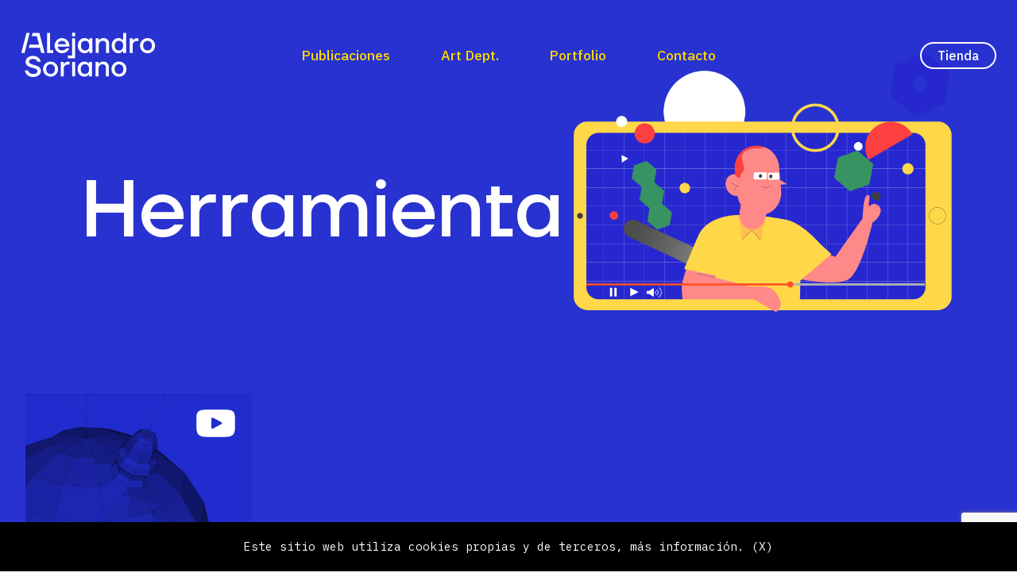

--- FILE ---
content_type: text/html; charset=UTF-8
request_url: https://alejandrosoriano.xyz/etiquetas/herramienta-sigueme/
body_size: 11356
content:


<!doctype html>
<html lang="es">
<head>
	<meta charset="UTF-8">
	<meta name="viewport" content="width=device-width, initial-scale=1">
	<link rel="profile" href="http://gmpg.org/xfn/11">
	<link rel="apple-touch-icon" sizes="180x180" href="https://alejandrosoriano.xyz/wp-content/themes/alejandrosoriano/icons/apple-touch-icon.png">
	<link rel="icon" type="image/png" sizes="32x32" href="https://alejandrosoriano.xyz/wp-content/themes/alejandrosoriano/icons/favicon-32x32.png">
	<link rel="icon" type="image/png" sizes="16x16" href="https://alejandrosoriano.xyz/wp-content/themes/alejandrosoriano/icons/favicon-16x16.png">
	<meta property="og:type" content="website" />
	<meta property="og:locale" content="es_ES" />
	<link rel="manifest" href="https://alejandrosoriano.xyz/wp-content/themes/alejandrosoriano/icons/manifest.json">
	<link rel="pingback" href="https://alejandrosoriano.xyz/xmlrpc.php">
	<meta name="theme-color" content="#ffffff">
	<meta name="fediverse:creator" content="@alejandrosoriano@mastodon.social"> 

	<!--[if lt IE 9]>
		<link rel="stylesheet" type="text/css" href="https://alejandrosoriano.xyz/wp-content/themes/alejandrosoriano/style-ie.css" />
		<script src="http://css3-mediaqueries-js.googlecode.com/svn/trunk/css3-mediaqueries.js"></script>
	<![endif]-->

	<meta name='robots' content='index, follow, max-image-preview:large, max-snippet:-1, max-video-preview:-1' />
	<style>img:is([sizes="auto" i], [sizes^="auto," i]) { contain-intrinsic-size: 3000px 1500px }</style>
	
	<!-- This site is optimized with the Yoast SEO plugin v26.8 - https://yoast.com/product/yoast-seo-wordpress/ -->
	<title>Herramienta Sígueme archivos &#183; Alejandro Soriano</title>
	<link rel="canonical" href="https://alejandrosoriano.xyz/etiquetas/herramienta-sigueme/" />
	<meta property="og:locale" content="es_ES" />
	<meta property="og:type" content="article" />
	<meta property="og:title" content="Herramienta Sígueme archivos &#183; Alejandro Soriano" />
	<meta property="og:url" content="https://alejandrosoriano.xyz/etiquetas/herramienta-sigueme/" />
	<meta property="og:site_name" content="Alejandro Soriano" />
	<meta name="twitter:card" content="summary_large_image" />
	<script type="application/ld+json" class="yoast-schema-graph">{"@context":"https://schema.org","@graph":[{"@type":"CollectionPage","@id":"https://alejandrosoriano.xyz/etiquetas/herramienta-sigueme/","url":"https://alejandrosoriano.xyz/etiquetas/herramienta-sigueme/","name":"Herramienta Sígueme archivos &#183; Alejandro Soriano","isPartOf":{"@id":"https://alejandrosoriano.xyz/#website"},"primaryImageOfPage":{"@id":"https://alejandrosoriano.xyz/etiquetas/herramienta-sigueme/#primaryimage"},"image":{"@id":"https://alejandrosoriano.xyz/etiquetas/herramienta-sigueme/#primaryimage"},"thumbnailUrl":"https://alejandrosoriano.xyz/wp-content/uploads/2020/02/portada-sketchup-28.jpg","breadcrumb":{"@id":"https://alejandrosoriano.xyz/etiquetas/herramienta-sigueme/#breadcrumb"},"inLanguage":"es"},{"@type":"ImageObject","inLanguage":"es","@id":"https://alejandrosoriano.xyz/etiquetas/herramienta-sigueme/#primaryimage","url":"https://alejandrosoriano.xyz/wp-content/uploads/2020/02/portada-sketchup-28.jpg","contentUrl":"https://alejandrosoriano.xyz/wp-content/uploads/2020/02/portada-sketchup-28.jpg","width":1920,"height":1280,"caption":"Sketchup"},{"@type":"BreadcrumbList","@id":"https://alejandrosoriano.xyz/etiquetas/herramienta-sigueme/#breadcrumb","itemListElement":[{"@type":"ListItem","position":1,"name":"Portada","item":"https://alejandrosoriano.xyz/"},{"@type":"ListItem","position":2,"name":"Herramienta Sígueme"}]},{"@type":"WebSite","@id":"https://alejandrosoriano.xyz/#website","url":"https://alejandrosoriano.xyz/","name":"Alejandro Soriano","description":"Visualización Arquitectónica y Formación 3D","publisher":{"@id":"https://alejandrosoriano.xyz/#/schema/person/1b19186fe2aa05e47bbda30bc2e210b5"},"potentialAction":[{"@type":"SearchAction","target":{"@type":"EntryPoint","urlTemplate":"https://alejandrosoriano.xyz/?s={search_term_string}"},"query-input":{"@type":"PropertyValueSpecification","valueRequired":true,"valueName":"search_term_string"}}],"inLanguage":"es"},{"@type":["Person","Organization"],"@id":"https://alejandrosoriano.xyz/#/schema/person/1b19186fe2aa05e47bbda30bc2e210b5","name":"Alejandro Soriano","logo":{"@id":"https://alejandrosoriano.xyz/#/schema/person/image/"},"sameAs":["https://alejandrosoriano.xyz"]}]}</script>
	<!-- / Yoast SEO plugin. -->


<link rel='dns-prefetch' href='//www.googletagmanager.com' />
<link rel='dns-prefetch' href='//fonts.googleapis.com' />
<link rel='dns-prefetch' href='//unpkg.com' />
<link rel="alternate" type="application/rss+xml" title="Alejandro Soriano &raquo; Feed" href="https://alejandrosoriano.xyz/feed/" />
<link rel="alternate" type="application/rss+xml" title="Alejandro Soriano &raquo; Feed de los comentarios" href="https://alejandrosoriano.xyz/comments/feed/" />
<link rel="alternate" type="application/rss+xml" title="Alejandro Soriano &raquo; Etiqueta Herramienta Sígueme del feed" href="https://alejandrosoriano.xyz/etiquetas/herramienta-sigueme/feed/" />
<link rel='stylesheet' id='wp-block-library-css' href='https://alejandrosoriano.xyz/wp-includes/css/dist/block-library/style.min.css?ver=6.8.3' type='text/css' media='all' />
<style id='classic-theme-styles-inline-css' type='text/css'>
/*! This file is auto-generated */
.wp-block-button__link{color:#fff;background-color:#32373c;border-radius:9999px;box-shadow:none;text-decoration:none;padding:calc(.667em + 2px) calc(1.333em + 2px);font-size:1.125em}.wp-block-file__button{background:#32373c;color:#fff;text-decoration:none}
</style>
<style id='global-styles-inline-css' type='text/css'>
:root{--wp--preset--aspect-ratio--square: 1;--wp--preset--aspect-ratio--4-3: 4/3;--wp--preset--aspect-ratio--3-4: 3/4;--wp--preset--aspect-ratio--3-2: 3/2;--wp--preset--aspect-ratio--2-3: 2/3;--wp--preset--aspect-ratio--16-9: 16/9;--wp--preset--aspect-ratio--9-16: 9/16;--wp--preset--color--black: #000000;--wp--preset--color--cyan-bluish-gray: #abb8c3;--wp--preset--color--white: #ffffff;--wp--preset--color--pale-pink: #f78da7;--wp--preset--color--vivid-red: #cf2e2e;--wp--preset--color--luminous-vivid-orange: #ff6900;--wp--preset--color--luminous-vivid-amber: #fcb900;--wp--preset--color--light-green-cyan: #7bdcb5;--wp--preset--color--vivid-green-cyan: #00d084;--wp--preset--color--pale-cyan-blue: #8ed1fc;--wp--preset--color--vivid-cyan-blue: #0693e3;--wp--preset--color--vivid-purple: #9b51e0;--wp--preset--gradient--vivid-cyan-blue-to-vivid-purple: linear-gradient(135deg,rgba(6,147,227,1) 0%,rgb(155,81,224) 100%);--wp--preset--gradient--light-green-cyan-to-vivid-green-cyan: linear-gradient(135deg,rgb(122,220,180) 0%,rgb(0,208,130) 100%);--wp--preset--gradient--luminous-vivid-amber-to-luminous-vivid-orange: linear-gradient(135deg,rgba(252,185,0,1) 0%,rgba(255,105,0,1) 100%);--wp--preset--gradient--luminous-vivid-orange-to-vivid-red: linear-gradient(135deg,rgba(255,105,0,1) 0%,rgb(207,46,46) 100%);--wp--preset--gradient--very-light-gray-to-cyan-bluish-gray: linear-gradient(135deg,rgb(238,238,238) 0%,rgb(169,184,195) 100%);--wp--preset--gradient--cool-to-warm-spectrum: linear-gradient(135deg,rgb(74,234,220) 0%,rgb(151,120,209) 20%,rgb(207,42,186) 40%,rgb(238,44,130) 60%,rgb(251,105,98) 80%,rgb(254,248,76) 100%);--wp--preset--gradient--blush-light-purple: linear-gradient(135deg,rgb(255,206,236) 0%,rgb(152,150,240) 100%);--wp--preset--gradient--blush-bordeaux: linear-gradient(135deg,rgb(254,205,165) 0%,rgb(254,45,45) 50%,rgb(107,0,62) 100%);--wp--preset--gradient--luminous-dusk: linear-gradient(135deg,rgb(255,203,112) 0%,rgb(199,81,192) 50%,rgb(65,88,208) 100%);--wp--preset--gradient--pale-ocean: linear-gradient(135deg,rgb(255,245,203) 0%,rgb(182,227,212) 50%,rgb(51,167,181) 100%);--wp--preset--gradient--electric-grass: linear-gradient(135deg,rgb(202,248,128) 0%,rgb(113,206,126) 100%);--wp--preset--gradient--midnight: linear-gradient(135deg,rgb(2,3,129) 0%,rgb(40,116,252) 100%);--wp--preset--font-size--small: 13px;--wp--preset--font-size--medium: 20px;--wp--preset--font-size--large: 36px;--wp--preset--font-size--x-large: 42px;--wp--preset--spacing--20: 0.44rem;--wp--preset--spacing--30: 0.67rem;--wp--preset--spacing--40: 1rem;--wp--preset--spacing--50: 1.5rem;--wp--preset--spacing--60: 2.25rem;--wp--preset--spacing--70: 3.38rem;--wp--preset--spacing--80: 5.06rem;--wp--preset--shadow--natural: 6px 6px 9px rgba(0, 0, 0, 0.2);--wp--preset--shadow--deep: 12px 12px 50px rgba(0, 0, 0, 0.4);--wp--preset--shadow--sharp: 6px 6px 0px rgba(0, 0, 0, 0.2);--wp--preset--shadow--outlined: 6px 6px 0px -3px rgba(255, 255, 255, 1), 6px 6px rgba(0, 0, 0, 1);--wp--preset--shadow--crisp: 6px 6px 0px rgba(0, 0, 0, 1);}:where(.is-layout-flex){gap: 0.5em;}:where(.is-layout-grid){gap: 0.5em;}body .is-layout-flex{display: flex;}.is-layout-flex{flex-wrap: wrap;align-items: center;}.is-layout-flex > :is(*, div){margin: 0;}body .is-layout-grid{display: grid;}.is-layout-grid > :is(*, div){margin: 0;}:where(.wp-block-columns.is-layout-flex){gap: 2em;}:where(.wp-block-columns.is-layout-grid){gap: 2em;}:where(.wp-block-post-template.is-layout-flex){gap: 1.25em;}:where(.wp-block-post-template.is-layout-grid){gap: 1.25em;}.has-black-color{color: var(--wp--preset--color--black) !important;}.has-cyan-bluish-gray-color{color: var(--wp--preset--color--cyan-bluish-gray) !important;}.has-white-color{color: var(--wp--preset--color--white) !important;}.has-pale-pink-color{color: var(--wp--preset--color--pale-pink) !important;}.has-vivid-red-color{color: var(--wp--preset--color--vivid-red) !important;}.has-luminous-vivid-orange-color{color: var(--wp--preset--color--luminous-vivid-orange) !important;}.has-luminous-vivid-amber-color{color: var(--wp--preset--color--luminous-vivid-amber) !important;}.has-light-green-cyan-color{color: var(--wp--preset--color--light-green-cyan) !important;}.has-vivid-green-cyan-color{color: var(--wp--preset--color--vivid-green-cyan) !important;}.has-pale-cyan-blue-color{color: var(--wp--preset--color--pale-cyan-blue) !important;}.has-vivid-cyan-blue-color{color: var(--wp--preset--color--vivid-cyan-blue) !important;}.has-vivid-purple-color{color: var(--wp--preset--color--vivid-purple) !important;}.has-black-background-color{background-color: var(--wp--preset--color--black) !important;}.has-cyan-bluish-gray-background-color{background-color: var(--wp--preset--color--cyan-bluish-gray) !important;}.has-white-background-color{background-color: var(--wp--preset--color--white) !important;}.has-pale-pink-background-color{background-color: var(--wp--preset--color--pale-pink) !important;}.has-vivid-red-background-color{background-color: var(--wp--preset--color--vivid-red) !important;}.has-luminous-vivid-orange-background-color{background-color: var(--wp--preset--color--luminous-vivid-orange) !important;}.has-luminous-vivid-amber-background-color{background-color: var(--wp--preset--color--luminous-vivid-amber) !important;}.has-light-green-cyan-background-color{background-color: var(--wp--preset--color--light-green-cyan) !important;}.has-vivid-green-cyan-background-color{background-color: var(--wp--preset--color--vivid-green-cyan) !important;}.has-pale-cyan-blue-background-color{background-color: var(--wp--preset--color--pale-cyan-blue) !important;}.has-vivid-cyan-blue-background-color{background-color: var(--wp--preset--color--vivid-cyan-blue) !important;}.has-vivid-purple-background-color{background-color: var(--wp--preset--color--vivid-purple) !important;}.has-black-border-color{border-color: var(--wp--preset--color--black) !important;}.has-cyan-bluish-gray-border-color{border-color: var(--wp--preset--color--cyan-bluish-gray) !important;}.has-white-border-color{border-color: var(--wp--preset--color--white) !important;}.has-pale-pink-border-color{border-color: var(--wp--preset--color--pale-pink) !important;}.has-vivid-red-border-color{border-color: var(--wp--preset--color--vivid-red) !important;}.has-luminous-vivid-orange-border-color{border-color: var(--wp--preset--color--luminous-vivid-orange) !important;}.has-luminous-vivid-amber-border-color{border-color: var(--wp--preset--color--luminous-vivid-amber) !important;}.has-light-green-cyan-border-color{border-color: var(--wp--preset--color--light-green-cyan) !important;}.has-vivid-green-cyan-border-color{border-color: var(--wp--preset--color--vivid-green-cyan) !important;}.has-pale-cyan-blue-border-color{border-color: var(--wp--preset--color--pale-cyan-blue) !important;}.has-vivid-cyan-blue-border-color{border-color: var(--wp--preset--color--vivid-cyan-blue) !important;}.has-vivid-purple-border-color{border-color: var(--wp--preset--color--vivid-purple) !important;}.has-vivid-cyan-blue-to-vivid-purple-gradient-background{background: var(--wp--preset--gradient--vivid-cyan-blue-to-vivid-purple) !important;}.has-light-green-cyan-to-vivid-green-cyan-gradient-background{background: var(--wp--preset--gradient--light-green-cyan-to-vivid-green-cyan) !important;}.has-luminous-vivid-amber-to-luminous-vivid-orange-gradient-background{background: var(--wp--preset--gradient--luminous-vivid-amber-to-luminous-vivid-orange) !important;}.has-luminous-vivid-orange-to-vivid-red-gradient-background{background: var(--wp--preset--gradient--luminous-vivid-orange-to-vivid-red) !important;}.has-very-light-gray-to-cyan-bluish-gray-gradient-background{background: var(--wp--preset--gradient--very-light-gray-to-cyan-bluish-gray) !important;}.has-cool-to-warm-spectrum-gradient-background{background: var(--wp--preset--gradient--cool-to-warm-spectrum) !important;}.has-blush-light-purple-gradient-background{background: var(--wp--preset--gradient--blush-light-purple) !important;}.has-blush-bordeaux-gradient-background{background: var(--wp--preset--gradient--blush-bordeaux) !important;}.has-luminous-dusk-gradient-background{background: var(--wp--preset--gradient--luminous-dusk) !important;}.has-pale-ocean-gradient-background{background: var(--wp--preset--gradient--pale-ocean) !important;}.has-electric-grass-gradient-background{background: var(--wp--preset--gradient--electric-grass) !important;}.has-midnight-gradient-background{background: var(--wp--preset--gradient--midnight) !important;}.has-small-font-size{font-size: var(--wp--preset--font-size--small) !important;}.has-medium-font-size{font-size: var(--wp--preset--font-size--medium) !important;}.has-large-font-size{font-size: var(--wp--preset--font-size--large) !important;}.has-x-large-font-size{font-size: var(--wp--preset--font-size--x-large) !important;}
:where(.wp-block-post-template.is-layout-flex){gap: 1.25em;}:where(.wp-block-post-template.is-layout-grid){gap: 1.25em;}
:where(.wp-block-columns.is-layout-flex){gap: 2em;}:where(.wp-block-columns.is-layout-grid){gap: 2em;}
:root :where(.wp-block-pullquote){font-size: 1.5em;line-height: 1.6;}
</style>
<link rel='stylesheet' id='contact-form-7-css' href='https://alejandrosoriano.xyz/wp-content/plugins/contact-form-7/includes/css/styles.css?ver=6.1.4' type='text/css' media='all' />
<link rel='stylesheet' id='alejandrosoriano-google-fonts-css' href='https://fonts.googleapis.com/css?family=IBM+Plex+Mono%7CIBM+Plex+Sans%3A400%2C500%2C600&#038;display=swap&#038;ver=6.8.3' type='text/css' media='all' />
<link rel='stylesheet' id='photoswipe-css-css' href='https://unpkg.com/photoswipe@5.2.2/dist/photoswipe.css?ver=6.8.3' type='text/css' media='all' />
<link rel='stylesheet' id='alejandrosoriano-style-css' href='https://alejandrosoriano.xyz/wp-content/themes/alejandrosoriano/style.css?ver=6.8.3' type='text/css' media='all' />
<link rel='stylesheet' id='animate-css-css' href='https://alejandrosoriano.xyz/wp-content/themes/alejandrosoriano/owl-carousel/animate.css?ver=6.8.3' type='text/css' media='all' />
<link rel='stylesheet' id='owl-carousel-css-css' href='https://alejandrosoriano.xyz/wp-content/themes/alejandrosoriano/owl-carousel/owl.carousel.min.css?ver=6.8.3' type='text/css' media='all' />
<script type="text/javascript" src="https://alejandrosoriano.xyz/wp-includes/js/jquery/jquery.min.js?ver=3.7.1" id="jquery-core-js"></script>
<script type="text/javascript" src="https://alejandrosoriano.xyz/wp-includes/js/jquery/jquery-migrate.min.js?ver=3.4.1" id="jquery-migrate-js"></script>

<!-- Fragmento de código de la etiqueta de Google (gtag.js) añadida por Site Kit -->
<!-- Fragmento de código de Google Analytics añadido por Site Kit -->
<script type="text/javascript" src="https://www.googletagmanager.com/gtag/js?id=GT-PJW4JS8" id="google_gtagjs-js" async></script>
<script type="text/javascript" id="google_gtagjs-js-after">
/* <![CDATA[ */
window.dataLayer = window.dataLayer || [];function gtag(){dataLayer.push(arguments);}
gtag("set","linker",{"domains":["alejandrosoriano.xyz"]});
gtag("js", new Date());
gtag("set", "developer_id.dZTNiMT", true);
gtag("config", "GT-PJW4JS8");
/* ]]> */
</script>
<link rel="https://api.w.org/" href="https://alejandrosoriano.xyz/wp-json/" /><link rel="alternate" title="JSON" type="application/json" href="https://alejandrosoriano.xyz/wp-json/wp/v2/tags/21" /><link rel="EditURI" type="application/rsd+xml" title="RSD" href="https://alejandrosoriano.xyz/xmlrpc.php?rsd" />
<meta name="generator" content="WordPress 6.8.3" />
<meta name="generator" content="Site Kit by Google 1.171.0" />
<!-- Fragmento de código de Google Tag Manager añadido por Site Kit -->
<script type="text/javascript">
/* <![CDATA[ */

			( function( w, d, s, l, i ) {
				w[l] = w[l] || [];
				w[l].push( {'gtm.start': new Date().getTime(), event: 'gtm.js'} );
				var f = d.getElementsByTagName( s )[0],
					j = d.createElement( s ), dl = l != 'dataLayer' ? '&l=' + l : '';
				j.async = true;
				j.src = 'https://www.googletagmanager.com/gtm.js?id=' + i + dl;
				f.parentNode.insertBefore( j, f );
			} )( window, document, 'script', 'dataLayer', 'GTM-PXWK6SF' );
			
/* ]]> */
</script>

<!-- Final del fragmento de código de Google Tag Manager añadido por Site Kit -->

	<script type="text/javascript">
	var root = document.getElementsByTagName( "html" )[0]; root.setAttribute( "class", "js" ); </script><script>
  (function(i,s,o,g,r,a,m){i['GoogleAnalyticsObject']=r;i[r]=i[r]||function(){
  (i[r].q=i[r].q||[]).push(arguments)},i[r].l=1*new Date();a=s.createElement(o),
  m=s.getElementsByTagName(o)[0];a.async=1;a.src=g;m.parentNode.insertBefore(a,m)
  })(window,document,'script','https://www.google-analytics.com/analytics.js','ga');
  ga('create', 'UA-97087600-1', 'auto');
  ga('send', 'pageview');
	</script>
</head>

<body class="archive tag tag-herramienta-sigueme tag-21 wp-theme-alejandrosoriano hfeed">

	<div id="cookies">
		<p>Este sitio web utiliza cookies propias y de terceros, <a href="https://alejandrosoriano.xyz/aviso-legal">más información</a>. <a href="javascript:void(0);" class="ok" onclick="PonerCookie();">(X)</a></p>
	</div>
	<script type="text/javascript">
	function getCookie(c_name){
		var c_value = document.cookie;
		var c_start = c_value.indexOf(" " + c_name + "=");
		if (c_start == -1){
			c_start = c_value.indexOf(c_name + "=");
		}
		if (c_start == -1){
			c_value = null;
		}else{
			c_start = c_value.indexOf("=", c_start) + 1;
			var c_end = c_value.indexOf(";", c_start);
			if (c_end == -1){
				c_end = c_value.length;
			}
			c_value = unescape(c_value.substring(c_start,c_end));
		}
		return c_value;
	}

	function setCookie(c_name,value,exdays){
		var exdate=new Date();
		exdate.setDate(exdate.getDate() + exdays);
		var c_value=escape(value) + ((exdays==null) ? "" : "; expires="+exdate.toUTCString());
		document.cookie=c_name + "=" + c_value;
	}

	if(getCookie('webaviso')!="1"){
		document.getElementById("cookies").style.display="block";
	}
	function PonerCookie(){
		setCookie('webaviso','1',365);
		document.getElementById("cookies").style.display="none";
	}
	</script>

<div id="page" class="site">
	<a class="skip-link screen-reader-text" href="#content">Skip to content</a>

	<div class="message-ie">
		<div class="message-content">
			<div class='site-logo white'>
				<a href='https://alejandrosoriano.xyz/' title='Alejandro Soriano' rel='home' class="no-ajaxy"><img src='https://alejandrosoriano.xyz/wp-content/uploads/2020/02/alejandrosoriano-logo-desktop-white.svg' alt='Alejandro Soriano'></a>
			</div>
			<p><a href="https://browsehappy.com" target="_blank">Actualizar navegador<br/></a></p>
		</div>
	</div>

	<div class="message-mobile">
		<div class="message-content">
			<p><img src="https://alejandrosoriano.xyz/wp-content/themes/alejandrosoriano/img/icon-hexagon.svg" class="rotate" width="30" height="30"><br/><br/>Gira la pantalla<br/></p>
		</div>
	</div>

	<div class="header-shrink-single"></div>
	<div class="header-shrink-page"></div>

	<header id="masthead" class="site-header cd-morph-dropdown">
		<div class="site-branding custom-branding">
	    			<div class='site-logo desktop black'>
	      <a href='https://alejandrosoriano.xyz/' title='Alejandro Soriano' rel='home' class=""><img src='https://alejandrosoriano.xyz/wp-content/uploads/2020/02/alejandrosoriano-logo-desktop-black.svg' alt='Alejandro Soriano'></a>
	    </div>
			
				    <div class='site-logo desktop white show-logo'>
	      <a href='https://alejandrosoriano.xyz/' title='Alejandro Soriano' rel='home' class=""><img src='https://alejandrosoriano.xyz/wp-content/uploads/2020/02/alejandrosoriano-logo-desktop-white.svg' alt='Alejandro Soriano'></a>
	    </div>
			
				    <div class='site-logo responsive black hide-logo'>
	      <a href='https://alejandrosoriano.xyz/' title='Alejandro Soriano' rel='home' class=""><img src='https://alejandrosoriano.xyz/wp-content/uploads/2020/02/alejandrosoriano-logo-responsive-black.svg' alt='Alejandro Soriano'></a>
	    </div>
			
				    <div class='site-logo responsive white show-logo'>
	      <a href='https://alejandrosoriano.xyz/' title='Alejandro Soriano' rel='home' class=""><img src='https://alejandrosoriano.xyz/wp-content/uploads/2020/02/alejandrosoriano-logo-responsive-white.svg' alt='Alejandro Soriano'></a>
	    </div>
			
			<div class='site-meta white'>
	    	<h1 class='site-title'><a href='https://alejandrosoriano.xyz/' title='Alejandro Soriano' rel='home'>Alejandro Soriano</a></h1>
	    	<h2 class='site-description'>Visualización Arquitectónica y Formación 3D</h2>
			</div>
	  </div><!-- .site-branding -->

		<div class="right-nav">
			<a href="https://shop.alejandrosoriano.xyz/" class="no-ajaxy" target="_blank">Tienda</a>
		</div>

		<a href="#0" class="nav-trigger no-ajaxy">Open Nav<span aria-hidden="true"></span></a>

		<nav class="main-nav">
			<div class="menu-menu-top-container"><ul id="primary-menu" class="menu"><li data-content="publicaciones"  id="nav-menu-item-4583" class="main-menu-item  menu-item-even menu-item-depth-0 has-dropdown menu-item menu-item-type-post_type menu-item-object-page"><a href="https://alejandrosoriano.xyz/publicaciones/" class="menu-link main-menu-link">Publicaciones</a></li>
<li data-content="art-dept"  id="nav-menu-item-4584" class="main-menu-item  menu-item-even menu-item-depth-0 has-dropdown menu-item menu-item-type-custom menu-item-object-custom"><a href="https://alejandrosoriano.xyz/art-department" class="menu-link main-menu-link">Art Dept.</a></li>
<li data-content="portfolio"  id="nav-menu-item-4580" class="main-menu-item  menu-item-even menu-item-depth-0 menu-item menu-item-type-custom menu-item-object-custom"><a href="https://alejandrosoriano.xyz/portfolio" class="menu-link main-menu-link">Portfolio</a></li>
<li data-content="contacto"  id="nav-menu-item-122" class="main-menu-item  menu-item-even menu-item-depth-0 has-dropdown btn-contact menu-item menu-item-type-custom menu-item-object-custom"><a href="#contacta" class="menu-link main-menu-link">Contacto</a></li>
</ul></div>		</nav>

		<div class="morph-dropdown-wrapper">
			<div class="dropdown-list">
				<ul class="dropdown-container">
					<li class="dropdown dropdown-menu-1 ">
						<div class="content">
						
		<aside id="recent-posts-2" class="widget widget_recent_entries">
		<h3 class="widget-title">Entradas Recientes</h3>
		<ul>
											<li>
					<a href="https://alejandrosoriano.xyz/2023/12/faceup-para-sketchup/">FaceUp para SketchUp</a>
									</li>
											<li>
					<a href="https://alejandrosoriano.xyz/2023/10/jornadas-sketchup-arquitectura/">Jornadas de SketchUp y Arquitectura</a>
									</li>
											<li>
					<a href="https://alejandrosoriano.xyz/2023/05/orienter-express/">Orienter Express para SketchUp</a>
									</li>
											<li>
					<a href="https://alejandrosoriano.xyz/2023/05/webinars-sketchup-abril-23/">Webinars de SketchUp · Abril &#8217;23</a>
									</li>
											<li>
					<a href="https://alejandrosoriano.xyz/2023/02/sindrome-trunks/">El síndrome de Trunks</a>
									</li>
											<li>
					<a href="https://alejandrosoriano.xyz/2023/02/spinup-para-sketchup/">SpinUp, mi primera extensión</a>
									</li>
											<li>
					<a href="https://alejandrosoriano.xyz/2022/01/dos-libros-para-iluminar-mejor/">Dos libros para iluminar mejor</a>
									</li>
											<li>
					<a href="https://alejandrosoriano.xyz/2021/11/apoyame-en-patreon/">¡Apóyame en Patreon!</a>
									</li>
					</ul>

		</aside><aside id="alejandrosoriano_tutorials_widget-3" class="widget widget_alejandrosoriano_tutorials_widget"><h3 class="widget-title">Tutoriales Recientes</h3><ul class="alejandrosoriano_tutorials_Widget"><li><img src="https://alejandrosoriano.xyz/wp-content/themes/alejandrosoriano/img/icon-circle.svg" class="icon-circle" alt="" width="100%" height="auto" /><a href="https://alejandrosoriano.xyz/tutoriales/arboles-sketchup/">Árboles con SketchUp</a></li><li><img src="https://alejandrosoriano.xyz/wp-content/themes/alejandrosoriano/img/icon-hexagon.svg" class="icon-hexagon" alt="" width="100%" height="auto" /><a href="https://shop.alejandrosoriano.xyz/tutoria" class="no-ajaxy" target="_blank" rel="noopener noreferrer">Tutoría a medida</a></li><li><img src="https://alejandrosoriano.xyz/wp-content/themes/alejandrosoriano/img/icon-circle.svg" class="icon-circle" alt="" width="100%" height="auto" /><a href="https://alejandrosoriano.xyz/tutoriales/orienter-express/">Orienter Express</a></li><li><img src="https://alejandrosoriano.xyz/wp-content/themes/alejandrosoriano/img/icon-triangle.svg" class="icon-trangle" alt="" width="100%" height="auto" /><a href="https://alejandrosoriano.xyz/tutoriales/como-instalar-archivos-rbz/">Instalando archivos RBZ</a></li><li><img src="https://alejandrosoriano.xyz/wp-content/themes/alejandrosoriano/img/icon-hexagon.svg" class="icon-hexagon" alt="" width="100%" height="auto" /><a href="https://alejandrosoriano.xyz/tutoriales/cursos-domestika/">Mis cursos Domestika</a></li><li><img src="https://alejandrosoriano.xyz/wp-content/themes/alejandrosoriano/img/icon-circle.svg" class="icon-circle" alt="" width="100%" height="auto" /><a href="https://alejandrosoriano.xyz/tutoriales/sketchup-osx/">Sketchup Mac OSX</a></li><li><img src="https://alejandrosoriano.xyz/wp-content/themes/alejandrosoriano/img/icon-triangle.svg" class="icon-trangle" alt="" width="100%" height="auto" /><a href="https://alejandrosoriano.xyz/tutoriales/componentes-dinamicos/">Componentes Dinámicos</a></li><li><img src="https://alejandrosoriano.xyz/wp-content/themes/alejandrosoriano/img/icon-circle.svg" class="icon-circle" alt="" width="100%" height="auto" /><a href="https://alejandrosoriano.xyz/tutoriales/sketchup-quads/">Sketchup Quads</a></li></ul></aside><aside id="custom_html-3" class="widget_text widget widget_custom_html"><div class="textwidget custom-html-widget"><a href="https://alejandrosoriano.xyz/blog" class="btn-menu-view-all">Ver Blog</a></div></aside><aside id="custom_html-7" class="widget_text widget widget_custom_html"><div class="textwidget custom-html-widget"><a href="https://alejandrosoriano.xyz/tutoriales" class="btn-menu-view-all">Ver Tutoriales</a></div></aside>						</div>
					</li>

					<li class="dropdown dropdown-menu-2">
						<div class="content">
						<aside id="alejandrosoriano_art_widget-2" class="widget widget_recent_entries widget_alejandrosoriano_art_widget"><h3 class="widget-title">Producciones Recientes</h3><ul class="alejandrosoriano_art_Widget"><li><a href="https://alejandrosoriano.xyz/art-department/ms-christmas-2024/">M&amp;S Christmas 2024</a></li><li><a href="https://alejandrosoriano.xyz/art-department/there-is-no-second/">There is no second</a></li></ul></aside><aside id="media_image-3" class="widget widget_recent_entries widget_media_image"><img width="720" height="720" src="https://alejandrosoriano.xyz/wp-content/uploads/2024/01/IG_2023_S09_skp-768x768.png" class="image wp-image-4472  attachment-720x720 size-720x720" alt="" style="max-width: 100%; height: auto;" decoding="async" fetchpriority="high" srcset="https://alejandrosoriano.xyz/wp-content/uploads/2024/01/IG_2023_S09_skp-768x768.png 768w, https://alejandrosoriano.xyz/wp-content/uploads/2024/01/IG_2023_S09_skp-300x300.png 300w, https://alejandrosoriano.xyz/wp-content/uploads/2024/01/IG_2023_S09_skp-1024x1024.png 1024w, https://alejandrosoriano.xyz/wp-content/uploads/2024/01/IG_2023_S09_skp-150x150.png 150w, https://alejandrosoriano.xyz/wp-content/uploads/2024/01/IG_2023_S09_skp-1536x1536.png 1536w, https://alejandrosoriano.xyz/wp-content/uploads/2024/01/IG_2023_S09_skp-667x667.png 667w, https://alejandrosoriano.xyz/wp-content/uploads/2024/01/IG_2023_S09_skp.png 2048w" sizes="(max-width: 720px) 100vw, 720px" /></aside><aside id="custom_html-5" class="widget_text widget widget_recent_entries widget_custom_html"><div class="textwidget custom-html-widget"><a href="https://alejandrosoriano.xyz/art-department/" class="btn-menu-view-all">Ver  Art Dept.</a></div></aside>						</div>
					</li>

					<li class="dropdown dropdown-menu-3 ">
						<div class="content">
												</div>
					</li>

					<li class="dropdown dropdown-menu-4 ">
						<div class="content ">
						<aside id="nav_menu-6" class="widget widget_nav_menu"><h3 class="widget-title">Sígueme</h3><div class="menu-menu-footer-2-container"><ul id="menu-menu-footer-2" class="menu"><li id="menu-item-4453" class="bluesky menu-item menu-item-type-custom menu-item-object-custom menu-item-4453"><a href="https://alejandrosoriano.bsky.social">Bluesky</a></li>
<li id="menu-item-140" class="instagram menu-item menu-item-type-custom menu-item-object-custom menu-item-140"><a target="_blank" href="https://instagram.com/AlejandroSoriano.xyz">Instagram</a></li>
<li id="menu-item-141" class="linkedin menu-item menu-item-type-custom menu-item-object-custom menu-item-141"><a target="_blank" href="https://www.linkedin.com/in/alsomar/">Linkedin</a></li>
<li id="menu-item-3852" class="mastodon menu-item menu-item-type-custom menu-item-object-custom menu-item-3852"><a href="https://mastodon.social/@alejandrosoriano">Mastodon</a></li>
<li id="menu-item-142" class="twitch menu-item menu-item-type-custom menu-item-object-custom menu-item-142"><a target="_blank" href="https://twitch.tv/AlejandroSoriano">Twitch</a></li>
<li id="menu-item-144" class="youtube menu-item menu-item-type-custom menu-item-object-custom menu-item-144"><a target="_blank" href="https://www.youtube.com/@alejandrosoriano1">Youtube</a></li>
</ul></div></aside><aside id="nav_menu-8" class="widget widget_nav_menu"><h3 class="widget-title">Otros Portfolios</h3><div class="menu-menu-footer-3-container"><ul id="menu-menu-footer-3" class="menu"><li id="menu-item-145" class="menu-item menu-item-type-custom menu-item-object-custom menu-item-145"><a target="_blank" href="https://www.artstation.com/alejandrosoriano">ArtStation</a></li>
<li id="menu-item-146" class="menu-item menu-item-type-custom menu-item-object-custom menu-item-146"><a target="_blank" href="https://www.behance.net/alejandrosoriano">Behance</a></li>
<li id="menu-item-148" class="menu-item menu-item-type-custom menu-item-object-custom menu-item-148"><a target="_blank" href="https://www.domestika.org/alejandrosoriano/portfolio?ttag=alejandrosoriano">Domestika</a></li>
<li id="menu-item-5189" class="menu-item menu-item-type-custom menu-item-object-custom menu-item-5189"><a href="https://www.imdb.com/name/nm17765536/">IMDB</a></li>
<li id="menu-item-149" class="menu-item menu-item-type-custom menu-item-object-custom menu-item-149"><a target="_blank" href="https://sketchfab.com/alejandrosoriano">Sketchfab</a></li>
</ul></div></aside><aside id="custom_html-6" class="widget_text widget widget_custom_html"><div class="textwidget custom-html-widget"><a class="btn-menu-contact no-ajaxy" href="#contacta">Escríbeme</a></div></aside>						</div>
					</li>

					<li class="dropdown dropdown-menu-5 ">
						<div class="content">
												</div>
					</li>
				</ul>

				<div class="bg-layer" aria-hidden="true"></div>
			</div> <!-- dropdown-list -->
		</div> <!-- morph-dropdown-wrapper -->
	</header>

	<div class="loading-transition">
		<div class="loading-bar"></div>
		<img src="https://alejandrosoriano.xyz/wp-content/themes/alejandrosoriano/img/icon-hexagon.svg" class="loading-icon" /><img src="https://alejandrosoriano.xyz/wp-content/themes/alejandrosoriano/img/icon-hexagon.svg" class="loading-icon" /><img src="https://alejandrosoriano.xyz/wp-content/themes/alejandrosoriano/img/icon-hexagon.svg" class="loading-icon" /><img src="https://alejandrosoriano.xyz/wp-content/themes/alejandrosoriano/img/icon-circle.svg" class="loading-icon" /><img src="https://alejandrosoriano.xyz/wp-content/themes/alejandrosoriano/img/icon-circle.svg" class="loading-icon" /><img src="https://alejandrosoriano.xyz/wp-content/themes/alejandrosoriano/img/icon-circle.svg" class="loading-icon" /><img src="https://alejandrosoriano.xyz/wp-content/themes/alejandrosoriano/img/icon-triangle.svg" class="loading-icon" /><img src="https://alejandrosoriano.xyz/wp-content/themes/alejandrosoriano/img/icon-triangle.svg" class="loading-icon" /><img src="https://alejandrosoriano.xyz/wp-content/themes/alejandrosoriano/img/icon-triangle.svg" class="loading-icon" />	</div>

	<div class="m-scene">
		<div class="scene_element scene_element--fadein">

			<div id="content" class="site-content">

	<style>.loaded { opacity: 1; }</style>
	<div id="primary" class="content-area">
		<main id="main" class="site-main">

			<section class="hero hero_small hero_index blue">
				<div class="hero-wrapper">
					<header class="header-page boxed_regular" style="overflow: inherit;">
						<h1 class="entry-title page-title">Herramienta Sígueme</h1>					</header>
					<div class="entry-featured-illustration" style="background-image:url('https://alejandrosoriano.xyz/wp-content/themes/alejandrosoriano/img/alejandrosoriano-illustration-5.png');"></div>
				</div>
			</section>

			<section class="posts-index blue">
				<div class="posts-wrapper loop-wrapper boxed_large margin-top">
					<div class="posts-loop">
						

<article id="post-74" class="post-archive post-archive--blog col one_fourth no-margin loaded post-74 post type-post status-publish format-standard has-post-thumbnail hentry category-cursos-y-tutoriales tag-herramienta-sigueme tag-quadface-tools tag-quads tag-sketchup tag-split-tools tag-subd tag-thomthom tag-vertex-tools">
	<div class="article-container">
		<div class="entry-featured-image blue">

			<div class="entry-icon-video"></div>
			
	<a class="post-thumbnail" href="https://alejandrosoriano.xyz/2017/12/skp-quads-02/" aria-hidden="true">
		<img width="1000" height="667" src="https://alejandrosoriano.xyz/wp-content/uploads/2020/02/portada-sketchup-28.jpg" class="attachment-post-thumbnail size-post-thumbnail wp-post-image" alt="Sketchup Quads #02: La Fabulosa Herramienta Sígueme" decoding="async" srcset="https://alejandrosoriano.xyz/wp-content/uploads/2020/02/portada-sketchup-28.jpg 1920w, https://alejandrosoriano.xyz/wp-content/uploads/2020/02/portada-sketchup-28-300x200.jpg 300w, https://alejandrosoriano.xyz/wp-content/uploads/2020/02/portada-sketchup-28-1024x683.jpg 1024w, https://alejandrosoriano.xyz/wp-content/uploads/2020/02/portada-sketchup-28-768x512.jpg 768w, https://alejandrosoriano.xyz/wp-content/uploads/2020/02/portada-sketchup-28-1536x1024.jpg 1536w" sizes="(max-width: 1000px) 100vw, 1000px" />	</a>


		</div>

		<div class="entry-info-news">
			<header class="entry-header">
				<h2 class="entry-title"><a href="https://alejandrosoriano.xyz/2017/12/skp-quads-02/" rel="bookmark">Sketchup Quads #02: La Fabulosa Herramienta Sígueme</a></h2>			</header><!-- .entry-header -->

			<div class="entry-meta">
				<span class="posted-on"><a href="https://alejandrosoriano.xyz/2017/12/skp-quads-02/" rel="bookmark"><time class="entry-date published" datetime="2017-12-15T09:44:00+00:00">15/12/2017</time><time class="updated" datetime="2020-03-13T07:06:50+00:00">13/03/2020</time></a></span>							</div><!-- .entry-meta -->

			<div class="entry-content">
				<p>En esta ocasión vamos a ahondar en una de las herramientas nativas de SketchUp: la herramienta sígueme.</p>
			</div><!-- .entry-content -->

			<footer class="entry-footer">
				<a href="https://alejandrosoriano.xyz/2017/12/skp-quads-02/" class="btn-readmore">
					<div class="container-readmore">
						<div class="text-readmore">Leer más</div>
						<div class="icon-readmore"></div>
					</div>
				</a>
			</footer><!-- .entry-footer -->
		</div>
	</div>
</article><!-- #post-74 -->

						<div class="clear_large"></div>
					</div>
				</div>
			</section>

			
<section class="about white">
  <div class="about-wrapper">
    <div class="col col-left one_half no-margin min-height">
      <h2 class="entry-title section-title boxed_large inside_one_half">Sobre mí</h2>
      <div class="entry-text boxed_regular inside_one_half">
        <aside id="text-3" class="widget widget_text">			<div class="textwidget"><div class="course-teacher-new__summary">
<div class="text-body-bigger-new">
<p>Soy Alejandro Soriano, <b>diseñador</b> especializado en <b>modelado 3D</b> e <b>ilustración arquitectónica</b>. Me dedico a crear imágenes y planimetrías para producciones audiovisuales, estudios de arquitectura y proyectos de interiorismo.</p>
<div class="row entry-skills"><div class="row-container"><ul><li class="entry-skill">Modelado 3D</li><li class="entry-skill">Fotogrametría</li><li class="entry-skill">Ilustración Arquitectónica</li><li class="entry-skill">Formación a medida</li></ul></div></div>
</div>
</div>
</div>
		</aside>      </div>
      <div class="clear_regular"></div>
    </div>
    <div class="col col-right one_half_last no-margin">
      <div class="illustration-wrapper">
        <div class="illustration-container">
          <aside id="media_image-2" class="widget widget_media_image"><img width="1600" height="856" src="https://alejandrosoriano.xyz/wp-content/uploads/2020/02/alejandrosoriano-illustration-1.png" class="image wp-image-446  attachment-full size-full" alt="Alejandro Soriano - Perfil" style="max-width: 100%; height: auto;" decoding="async" loading="lazy" srcset="https://alejandrosoriano.xyz/wp-content/uploads/2020/02/alejandrosoriano-illustration-1.png 1600w, https://alejandrosoriano.xyz/wp-content/uploads/2020/02/alejandrosoriano-illustration-1-300x161.png 300w, https://alejandrosoriano.xyz/wp-content/uploads/2020/02/alejandrosoriano-illustration-1-1024x548.png 1024w, https://alejandrosoriano.xyz/wp-content/uploads/2020/02/alejandrosoriano-illustration-1-768x411.png 768w, https://alejandrosoriano.xyz/wp-content/uploads/2020/02/alejandrosoriano-illustration-1-1536x822.png 1536w" sizes="auto, (max-width: 1600px) 100vw, 1600px" /></aside>        </div>
      </div>
    </div>
  </div>
</section>

		</main><!-- #main -->
	</div><!-- #primary -->


	<section id="contacta" class="contact orange">
  <div class="contact-wrapper">
    <div class="col col-left one_half no-margin">
      <h2 class="entry-title section-title boxed_large inside_one_half">Contacto</h2>
      <div id="contact-text" class="contact-widget boxed_regular inside_one_half">
        <aside id="block-4" class="widget widget_block widget_text">
<p>¿Tienes un proyecto en mente, necesitas formación a distancia o un presupuesto? <strong>Escríbeme</strong>.</p>
</aside>        <img src="https://alejandrosoriano.xyz/wp-content/themes/alejandrosoriano/img/alejandrosoriano-illustration-6.png" class="contact-illustration" alt="Contáctame" width="100%" height="auto" />
      </div>
      <div id="contact-social-networks" class="contact-widget boxed_regular inside_one_half">
      <aside id="nav_menu-5" class="widget widget_nav_menu"><h3 class="widget-title">Mantente informado</h3><div class="menu-menu-footer-2-container"><ul id="menu-menu-footer-4" class="menu"><li class="bluesky menu-item menu-item-type-custom menu-item-object-custom menu-item-4453"><a href="https://alejandrosoriano.bsky.social">Bluesky</a></li>
<li class="instagram menu-item menu-item-type-custom menu-item-object-custom menu-item-140"><a target="_blank" href="https://instagram.com/AlejandroSoriano.xyz">Instagram</a></li>
<li class="linkedin menu-item menu-item-type-custom menu-item-object-custom menu-item-141"><a target="_blank" href="https://www.linkedin.com/in/alsomar/">Linkedin</a></li>
<li class="mastodon menu-item menu-item-type-custom menu-item-object-custom menu-item-3852"><a href="https://mastodon.social/@alejandrosoriano">Mastodon</a></li>
<li class="twitch menu-item menu-item-type-custom menu-item-object-custom menu-item-142"><a target="_blank" href="https://twitch.tv/AlejandroSoriano">Twitch</a></li>
<li class="youtube menu-item menu-item-type-custom menu-item-object-custom menu-item-144"><a target="_blank" href="https://www.youtube.com/@alejandrosoriano1">Youtube</a></li>
</ul></div></aside>      </div>
      <div class="clear_regular"></div>
    </div>
    <div class="col col-right one_half_last no-margin">
      <div class="form-wrapper">
        <div class="form-container">
          <img src="https://alejandrosoriano.xyz/wp-content/themes/alejandrosoriano/img/icon-mail.svg" class="icon-mail" title="Email">
          <a href="mailto:info@alejandrosoriano.xyz" class="button btn-mail">info@alejandrosoriano.xyz</a>
        </div>
      </div>
    </div>
  </div>
</section>

	
<section class="newsletter yellow">
  <h2 class="entry-title section-title boxed_large">Newsletter</h2>
  <div class="newsletter-wrapper margin-top">

    <!--<form action="https://gumroad.com/follow_from_embed_form" class="form gumroad-follow-form-embed" method="post">
      <input name="seller_id" type="hidden" value="7655227617243">
      <input name="email" placeholder="Correo electrónico" type="email">
      <button data-custom-highlight-color="" type="submit">Suscribirse</button>
    </form>-->

      <div id="newsletter-text" class="newsletter-widget entry-text">
        <aside id="block-2" class="widget widget_block widget_text">
<p>Suscríbete y recibirás información sobre productos, actualizaciones y novedades 3D, así como mis reflexiones y desvaríos.</p>
</aside>      </div>
      <div class="clear_regular"></div>

    <form action="https://shop.alejandrosoriano.xyz/email_lists/138889/subscriptions" class="form newsletter-follow-form-embed" accept-charset="UTF-8" method="post">
      <input type="email" name="email" required="required" placeholder="Correo electrónico" />
      <input type="submit" value="Suscribirse" />
    </form>

  </div>
  <div class="clear_regular"></div>
</section>

</div><!-- #content -->

	<footer id="colophon" class="site-footer boxed_regular">
		<div id="footer-sidebar" class="secondary">
			<div id="footer-sidebar-1" class="footer-widget col one_fourth no-margin">
			<aside id="nav_menu-2" class="widget widget_nav_menu"><h3 class="widget-title">AlejandroSoriano.xyz</h3><div class="menu-menu-footer-1-container"><ul id="menu-menu-footer-1" class="menu"><li id="menu-item-3627" class="menu-item menu-item-type-custom menu-item-object-custom menu-item-3627"><a href="https://shop.alejandrosoriano.xyz/">Tienda</a></li>
<li id="menu-item-129" class="menu-item menu-item-type-post_type menu-item-object-page current_page_parent menu-item-129"><a href="https://alejandrosoriano.xyz/blog/">Blog</a></li>
<li id="menu-item-131" class="menu-item menu-item-type-custom menu-item-object-custom menu-item-131"><a href="https://alejandrosoriano.xyz/tutoriales">Tutoriales</a></li>
<li id="menu-item-4607" class="menu-item menu-item-type-custom menu-item-object-custom menu-item-4607"><a href="https://alejandrosoriano.xyz/art-department">Art Dept.</a></li>
<li id="menu-item-4606" class="menu-item menu-item-type-custom menu-item-object-custom menu-item-4606"><a href="https://alejandrosoriano.xyz/portfolio">Portfolio</a></li>
<li id="menu-item-132" class="btn-contact menu-item menu-item-type-custom menu-item-object-custom menu-item-132"><a href="#contacta">Contacto</a></li>
</ul></div></aside>			</div>
			<div id="footer-sidebar-2" class="footer-widget col one_fourth no-margin">
			<aside id="nav_menu-10" class="widget widget_nav_menu"><h3 class="widget-title">Comunidad</h3><div class="menu-menu-footer-4-container"><ul id="menu-menu-footer-5" class="menu"><li id="menu-item-3676" class="menu-item menu-item-type-custom menu-item-object-custom menu-item-3676"><a href="https://discord.gg/gwgdXXd">Discord</a></li>
<li id="menu-item-3887" class="menu-item menu-item-type-custom menu-item-object-custom menu-item-3887"><a href="https://linktr.ee/dosD3D">Dosd3d Podcast</a></li>
<li id="menu-item-4046" class="menu-item menu-item-type-custom menu-item-object-custom menu-item-4046"><a href="https://ko-fi.com/alejandrosoriano">Ko-fi</a></li>
<li id="menu-item-3677" class="menu-item menu-item-type-custom menu-item-object-custom menu-item-3677"><a href="https://patreon.com/AlejandroSoriano">Patreon</a></li>
<li id="menu-item-3678" class="menu-item menu-item-type-custom menu-item-object-custom menu-item-3678"><a href="https://t.me/AlejandroSorianoVisuals">Telegram</a></li>
</ul></div></aside>			</div>
			<div id="footer-sidebar-3" class="footer-widget col one_fourth no-margin">
			<aside id="nav_menu-3" class="widget widget_nav_menu"><h3 class="widget-title">Redes Sociales</h3><div class="menu-menu-footer-2-container"><ul id="menu-menu-footer-6" class="menu"><li class="bluesky menu-item menu-item-type-custom menu-item-object-custom menu-item-4453"><a href="https://alejandrosoriano.bsky.social">Bluesky</a></li>
<li class="instagram menu-item menu-item-type-custom menu-item-object-custom menu-item-140"><a target="_blank" href="https://instagram.com/AlejandroSoriano.xyz">Instagram</a></li>
<li class="linkedin menu-item menu-item-type-custom menu-item-object-custom menu-item-141"><a target="_blank" href="https://www.linkedin.com/in/alsomar/">Linkedin</a></li>
<li class="mastodon menu-item menu-item-type-custom menu-item-object-custom menu-item-3852"><a href="https://mastodon.social/@alejandrosoriano">Mastodon</a></li>
<li class="twitch menu-item menu-item-type-custom menu-item-object-custom menu-item-142"><a target="_blank" href="https://twitch.tv/AlejandroSoriano">Twitch</a></li>
<li class="youtube menu-item menu-item-type-custom menu-item-object-custom menu-item-144"><a target="_blank" href="https://www.youtube.com/@alejandrosoriano1">Youtube</a></li>
</ul></div></aside>			</div>
			<div id="footer-sidebar-4" class="footer-widget col one_fourth_last no-margin">
			<aside id="nav_menu-4" class="widget widget_nav_menu"><h3 class="widget-title">Otros Portfolios</h3><div class="menu-menu-footer-3-container"><ul id="menu-menu-footer-7" class="menu"><li class="menu-item menu-item-type-custom menu-item-object-custom menu-item-145"><a target="_blank" href="https://www.artstation.com/alejandrosoriano">ArtStation</a></li>
<li class="menu-item menu-item-type-custom menu-item-object-custom menu-item-146"><a target="_blank" href="https://www.behance.net/alejandrosoriano">Behance</a></li>
<li class="menu-item menu-item-type-custom menu-item-object-custom menu-item-148"><a target="_blank" href="https://www.domestika.org/alejandrosoriano/portfolio?ttag=alejandrosoriano">Domestika</a></li>
<li class="menu-item menu-item-type-custom menu-item-object-custom menu-item-5189"><a href="https://www.imdb.com/name/nm17765536/">IMDB</a></li>
<li class="menu-item menu-item-type-custom menu-item-object-custom menu-item-149"><a target="_blank" href="https://sketchfab.com/alejandrosoriano">Sketchfab</a></li>
</ul></div></aside>			</div>
		</div>

		<div class="site-info">
			<span>© 2026 </span>			<a href='https://alejandrosoriano.xyz/' title='Alejandro Soriano' rel='home'>Alejandro Soriano</a>
			<span> - </span>
			<a href="https://alejandrosoriano.xyz/aviso-legal/">Aviso Legal</a>
			<span> - </span>
			<a href="https://www.muistudio.es" class="site-designer no-ajaxy" target="_blank" rel="noopener noreferrer">Diseño: MUI STUDIO</a>
		</div><!-- .site-info -->
	</footer><!-- #colophon -->

</div><!-- .scene_element -->
</div><!-- .m-scene -->
</div><!-- #page -->

<script type="speculationrules">
{"prefetch":[{"source":"document","where":{"and":[{"href_matches":"\/*"},{"not":{"href_matches":["\/wp-*.php","\/wp-admin\/*","\/wp-content\/uploads\/*","\/wp-content\/*","\/wp-content\/plugins\/*","\/wp-content\/themes\/alejandrosoriano\/*","\/*\\?(.+)"]}},{"not":{"selector_matches":"a[rel~=\"nofollow\"]"}},{"not":{"selector_matches":".no-prefetch, .no-prefetch a"}}]},"eagerness":"conservative"}]}
</script>
		<!-- Fragmento de código de Google Tag Manager (noscript) añadido por Site Kit -->
		<noscript>
			<iframe src="https://www.googletagmanager.com/ns.html?id=GTM-PXWK6SF" height="0" width="0" style="display:none;visibility:hidden"></iframe>
		</noscript>
		<!-- Final del fragmento de código de Google Tag Manager (noscript) añadido por Site Kit -->
		<script type="text/javascript" src="https://alejandrosoriano.xyz/wp-includes/js/dist/hooks.min.js?ver=4d63a3d491d11ffd8ac6" id="wp-hooks-js"></script>
<script type="text/javascript" src="https://alejandrosoriano.xyz/wp-includes/js/dist/i18n.min.js?ver=5e580eb46a90c2b997e6" id="wp-i18n-js"></script>
<script type="text/javascript" id="wp-i18n-js-after">
/* <![CDATA[ */
wp.i18n.setLocaleData( { 'text direction\u0004ltr': [ 'ltr' ] } );
/* ]]> */
</script>
<script type="text/javascript" src="https://alejandrosoriano.xyz/wp-content/plugins/contact-form-7/includes/swv/js/index.js?ver=6.1.4" id="swv-js"></script>
<script type="text/javascript" id="contact-form-7-js-translations">
/* <![CDATA[ */
( function( domain, translations ) {
	var localeData = translations.locale_data[ domain ] || translations.locale_data.messages;
	localeData[""].domain = domain;
	wp.i18n.setLocaleData( localeData, domain );
} )( "contact-form-7", {"translation-revision-date":"2025-12-01 15:45:40+0000","generator":"GlotPress\/4.0.3","domain":"messages","locale_data":{"messages":{"":{"domain":"messages","plural-forms":"nplurals=2; plural=n != 1;","lang":"es"},"This contact form is placed in the wrong place.":["Este formulario de contacto est\u00e1 situado en el lugar incorrecto."],"Error:":["Error:"]}},"comment":{"reference":"includes\/js\/index.js"}} );
/* ]]> */
</script>
<script type="text/javascript" id="contact-form-7-js-before">
/* <![CDATA[ */
var wpcf7 = {
    "api": {
        "root": "https:\/\/alejandrosoriano.xyz\/wp-json\/",
        "namespace": "contact-form-7\/v1"
    }
};
/* ]]> */
</script>
<script type="text/javascript" src="https://alejandrosoriano.xyz/wp-content/plugins/contact-form-7/includes/js/index.js?ver=6.1.4" id="contact-form-7-js"></script>
<script type="text/javascript" src="https://alejandrosoriano.xyz/wp-content/themes/alejandrosoriano/js/scrollto.js?ver=6.8.3" id="scrollto-js"></script>
<script type="text/javascript" src="https://alejandrosoriano.xyz/wp-content/themes/alejandrosoriano/js/history.js?ver=6.8.3" id="history-js-js"></script>
<script type="text/javascript" src="https://alejandrosoriano.xyz/wp-content/themes/alejandrosoriano/js/ajaxify.js?ver=6.8.3" id="ajaxify-js"></script>
<script type="text/javascript" src="https://alejandrosoriano.xyz/wp-content/themes/alejandrosoriano/js/modernizr-custom.js?ver=20151215" id="alejandrosoriano-modernizr-js"></script>
<script type="text/javascript" src="https://alejandrosoriano.xyz/wp-content/themes/alejandrosoriano/owl-carousel/owl.carousel.min.js?ver=6.8.3" id="owl-carousel-js-js"></script>
<script type="text/javascript" src="https://alejandrosoriano.xyz/wp-content/themes/alejandrosoriano/photoswipe/photoswipe.umd.min.js?ver=6.8.3" id="photoswipe-js-js"></script>
<script type="text/javascript" src="https://alejandrosoriano.xyz/wp-content/themes/alejandrosoriano/photoswipe/photoswipe-lightbox.umd.min.js?ver=6.8.3" id="photoswipe-lightbox-js-js"></script>
<script type="text/javascript" src="https://alejandrosoriano.xyz/wp-content/themes/alejandrosoriano/js/main.js?ver=20151215" id="alejandrosoriano-main-js"></script>
<script type="text/javascript" src="https://alejandrosoriano.xyz/wp-content/themes/alejandrosoriano/js/skip-link-focus-fix.js?ver=20151215" id="alejandrosoriano-skip-link-focus-fix-js"></script>
<script type="text/javascript" src="https://www.google.com/recaptcha/api.js?render=6LctWC0sAAAAAAo4vrQr30L_VHQRDNBOs4da96Fd&amp;ver=3.0" id="google-recaptcha-js"></script>
<script type="text/javascript" src="https://alejandrosoriano.xyz/wp-includes/js/dist/vendor/wp-polyfill.min.js?ver=3.15.0" id="wp-polyfill-js"></script>
<script type="text/javascript" id="wpcf7-recaptcha-js-before">
/* <![CDATA[ */
var wpcf7_recaptcha = {
    "sitekey": "6LctWC0sAAAAAAo4vrQr30L_VHQRDNBOs4da96Fd",
    "actions": {
        "homepage": "homepage",
        "contactform": "contactform"
    }
};
/* ]]> */
</script>
<script type="text/javascript" src="https://alejandrosoriano.xyz/wp-content/plugins/contact-form-7/modules/recaptcha/index.js?ver=6.1.4" id="wpcf7-recaptcha-js"></script>

</body>
</html>


--- FILE ---
content_type: text/html; charset=utf-8
request_url: https://www.google.com/recaptcha/api2/anchor?ar=1&k=6LctWC0sAAAAAAo4vrQr30L_VHQRDNBOs4da96Fd&co=aHR0cHM6Ly9hbGVqYW5kcm9zb3JpYW5vLnh5ejo0NDM.&hl=en&v=N67nZn4AqZkNcbeMu4prBgzg&size=invisible&anchor-ms=20000&execute-ms=30000&cb=b3glw96m2207
body_size: 48516
content:
<!DOCTYPE HTML><html dir="ltr" lang="en"><head><meta http-equiv="Content-Type" content="text/html; charset=UTF-8">
<meta http-equiv="X-UA-Compatible" content="IE=edge">
<title>reCAPTCHA</title>
<style type="text/css">
/* cyrillic-ext */
@font-face {
  font-family: 'Roboto';
  font-style: normal;
  font-weight: 400;
  font-stretch: 100%;
  src: url(//fonts.gstatic.com/s/roboto/v48/KFO7CnqEu92Fr1ME7kSn66aGLdTylUAMa3GUBHMdazTgWw.woff2) format('woff2');
  unicode-range: U+0460-052F, U+1C80-1C8A, U+20B4, U+2DE0-2DFF, U+A640-A69F, U+FE2E-FE2F;
}
/* cyrillic */
@font-face {
  font-family: 'Roboto';
  font-style: normal;
  font-weight: 400;
  font-stretch: 100%;
  src: url(//fonts.gstatic.com/s/roboto/v48/KFO7CnqEu92Fr1ME7kSn66aGLdTylUAMa3iUBHMdazTgWw.woff2) format('woff2');
  unicode-range: U+0301, U+0400-045F, U+0490-0491, U+04B0-04B1, U+2116;
}
/* greek-ext */
@font-face {
  font-family: 'Roboto';
  font-style: normal;
  font-weight: 400;
  font-stretch: 100%;
  src: url(//fonts.gstatic.com/s/roboto/v48/KFO7CnqEu92Fr1ME7kSn66aGLdTylUAMa3CUBHMdazTgWw.woff2) format('woff2');
  unicode-range: U+1F00-1FFF;
}
/* greek */
@font-face {
  font-family: 'Roboto';
  font-style: normal;
  font-weight: 400;
  font-stretch: 100%;
  src: url(//fonts.gstatic.com/s/roboto/v48/KFO7CnqEu92Fr1ME7kSn66aGLdTylUAMa3-UBHMdazTgWw.woff2) format('woff2');
  unicode-range: U+0370-0377, U+037A-037F, U+0384-038A, U+038C, U+038E-03A1, U+03A3-03FF;
}
/* math */
@font-face {
  font-family: 'Roboto';
  font-style: normal;
  font-weight: 400;
  font-stretch: 100%;
  src: url(//fonts.gstatic.com/s/roboto/v48/KFO7CnqEu92Fr1ME7kSn66aGLdTylUAMawCUBHMdazTgWw.woff2) format('woff2');
  unicode-range: U+0302-0303, U+0305, U+0307-0308, U+0310, U+0312, U+0315, U+031A, U+0326-0327, U+032C, U+032F-0330, U+0332-0333, U+0338, U+033A, U+0346, U+034D, U+0391-03A1, U+03A3-03A9, U+03B1-03C9, U+03D1, U+03D5-03D6, U+03F0-03F1, U+03F4-03F5, U+2016-2017, U+2034-2038, U+203C, U+2040, U+2043, U+2047, U+2050, U+2057, U+205F, U+2070-2071, U+2074-208E, U+2090-209C, U+20D0-20DC, U+20E1, U+20E5-20EF, U+2100-2112, U+2114-2115, U+2117-2121, U+2123-214F, U+2190, U+2192, U+2194-21AE, U+21B0-21E5, U+21F1-21F2, U+21F4-2211, U+2213-2214, U+2216-22FF, U+2308-230B, U+2310, U+2319, U+231C-2321, U+2336-237A, U+237C, U+2395, U+239B-23B7, U+23D0, U+23DC-23E1, U+2474-2475, U+25AF, U+25B3, U+25B7, U+25BD, U+25C1, U+25CA, U+25CC, U+25FB, U+266D-266F, U+27C0-27FF, U+2900-2AFF, U+2B0E-2B11, U+2B30-2B4C, U+2BFE, U+3030, U+FF5B, U+FF5D, U+1D400-1D7FF, U+1EE00-1EEFF;
}
/* symbols */
@font-face {
  font-family: 'Roboto';
  font-style: normal;
  font-weight: 400;
  font-stretch: 100%;
  src: url(//fonts.gstatic.com/s/roboto/v48/KFO7CnqEu92Fr1ME7kSn66aGLdTylUAMaxKUBHMdazTgWw.woff2) format('woff2');
  unicode-range: U+0001-000C, U+000E-001F, U+007F-009F, U+20DD-20E0, U+20E2-20E4, U+2150-218F, U+2190, U+2192, U+2194-2199, U+21AF, U+21E6-21F0, U+21F3, U+2218-2219, U+2299, U+22C4-22C6, U+2300-243F, U+2440-244A, U+2460-24FF, U+25A0-27BF, U+2800-28FF, U+2921-2922, U+2981, U+29BF, U+29EB, U+2B00-2BFF, U+4DC0-4DFF, U+FFF9-FFFB, U+10140-1018E, U+10190-1019C, U+101A0, U+101D0-101FD, U+102E0-102FB, U+10E60-10E7E, U+1D2C0-1D2D3, U+1D2E0-1D37F, U+1F000-1F0FF, U+1F100-1F1AD, U+1F1E6-1F1FF, U+1F30D-1F30F, U+1F315, U+1F31C, U+1F31E, U+1F320-1F32C, U+1F336, U+1F378, U+1F37D, U+1F382, U+1F393-1F39F, U+1F3A7-1F3A8, U+1F3AC-1F3AF, U+1F3C2, U+1F3C4-1F3C6, U+1F3CA-1F3CE, U+1F3D4-1F3E0, U+1F3ED, U+1F3F1-1F3F3, U+1F3F5-1F3F7, U+1F408, U+1F415, U+1F41F, U+1F426, U+1F43F, U+1F441-1F442, U+1F444, U+1F446-1F449, U+1F44C-1F44E, U+1F453, U+1F46A, U+1F47D, U+1F4A3, U+1F4B0, U+1F4B3, U+1F4B9, U+1F4BB, U+1F4BF, U+1F4C8-1F4CB, U+1F4D6, U+1F4DA, U+1F4DF, U+1F4E3-1F4E6, U+1F4EA-1F4ED, U+1F4F7, U+1F4F9-1F4FB, U+1F4FD-1F4FE, U+1F503, U+1F507-1F50B, U+1F50D, U+1F512-1F513, U+1F53E-1F54A, U+1F54F-1F5FA, U+1F610, U+1F650-1F67F, U+1F687, U+1F68D, U+1F691, U+1F694, U+1F698, U+1F6AD, U+1F6B2, U+1F6B9-1F6BA, U+1F6BC, U+1F6C6-1F6CF, U+1F6D3-1F6D7, U+1F6E0-1F6EA, U+1F6F0-1F6F3, U+1F6F7-1F6FC, U+1F700-1F7FF, U+1F800-1F80B, U+1F810-1F847, U+1F850-1F859, U+1F860-1F887, U+1F890-1F8AD, U+1F8B0-1F8BB, U+1F8C0-1F8C1, U+1F900-1F90B, U+1F93B, U+1F946, U+1F984, U+1F996, U+1F9E9, U+1FA00-1FA6F, U+1FA70-1FA7C, U+1FA80-1FA89, U+1FA8F-1FAC6, U+1FACE-1FADC, U+1FADF-1FAE9, U+1FAF0-1FAF8, U+1FB00-1FBFF;
}
/* vietnamese */
@font-face {
  font-family: 'Roboto';
  font-style: normal;
  font-weight: 400;
  font-stretch: 100%;
  src: url(//fonts.gstatic.com/s/roboto/v48/KFO7CnqEu92Fr1ME7kSn66aGLdTylUAMa3OUBHMdazTgWw.woff2) format('woff2');
  unicode-range: U+0102-0103, U+0110-0111, U+0128-0129, U+0168-0169, U+01A0-01A1, U+01AF-01B0, U+0300-0301, U+0303-0304, U+0308-0309, U+0323, U+0329, U+1EA0-1EF9, U+20AB;
}
/* latin-ext */
@font-face {
  font-family: 'Roboto';
  font-style: normal;
  font-weight: 400;
  font-stretch: 100%;
  src: url(//fonts.gstatic.com/s/roboto/v48/KFO7CnqEu92Fr1ME7kSn66aGLdTylUAMa3KUBHMdazTgWw.woff2) format('woff2');
  unicode-range: U+0100-02BA, U+02BD-02C5, U+02C7-02CC, U+02CE-02D7, U+02DD-02FF, U+0304, U+0308, U+0329, U+1D00-1DBF, U+1E00-1E9F, U+1EF2-1EFF, U+2020, U+20A0-20AB, U+20AD-20C0, U+2113, U+2C60-2C7F, U+A720-A7FF;
}
/* latin */
@font-face {
  font-family: 'Roboto';
  font-style: normal;
  font-weight: 400;
  font-stretch: 100%;
  src: url(//fonts.gstatic.com/s/roboto/v48/KFO7CnqEu92Fr1ME7kSn66aGLdTylUAMa3yUBHMdazQ.woff2) format('woff2');
  unicode-range: U+0000-00FF, U+0131, U+0152-0153, U+02BB-02BC, U+02C6, U+02DA, U+02DC, U+0304, U+0308, U+0329, U+2000-206F, U+20AC, U+2122, U+2191, U+2193, U+2212, U+2215, U+FEFF, U+FFFD;
}
/* cyrillic-ext */
@font-face {
  font-family: 'Roboto';
  font-style: normal;
  font-weight: 500;
  font-stretch: 100%;
  src: url(//fonts.gstatic.com/s/roboto/v48/KFO7CnqEu92Fr1ME7kSn66aGLdTylUAMa3GUBHMdazTgWw.woff2) format('woff2');
  unicode-range: U+0460-052F, U+1C80-1C8A, U+20B4, U+2DE0-2DFF, U+A640-A69F, U+FE2E-FE2F;
}
/* cyrillic */
@font-face {
  font-family: 'Roboto';
  font-style: normal;
  font-weight: 500;
  font-stretch: 100%;
  src: url(//fonts.gstatic.com/s/roboto/v48/KFO7CnqEu92Fr1ME7kSn66aGLdTylUAMa3iUBHMdazTgWw.woff2) format('woff2');
  unicode-range: U+0301, U+0400-045F, U+0490-0491, U+04B0-04B1, U+2116;
}
/* greek-ext */
@font-face {
  font-family: 'Roboto';
  font-style: normal;
  font-weight: 500;
  font-stretch: 100%;
  src: url(//fonts.gstatic.com/s/roboto/v48/KFO7CnqEu92Fr1ME7kSn66aGLdTylUAMa3CUBHMdazTgWw.woff2) format('woff2');
  unicode-range: U+1F00-1FFF;
}
/* greek */
@font-face {
  font-family: 'Roboto';
  font-style: normal;
  font-weight: 500;
  font-stretch: 100%;
  src: url(//fonts.gstatic.com/s/roboto/v48/KFO7CnqEu92Fr1ME7kSn66aGLdTylUAMa3-UBHMdazTgWw.woff2) format('woff2');
  unicode-range: U+0370-0377, U+037A-037F, U+0384-038A, U+038C, U+038E-03A1, U+03A3-03FF;
}
/* math */
@font-face {
  font-family: 'Roboto';
  font-style: normal;
  font-weight: 500;
  font-stretch: 100%;
  src: url(//fonts.gstatic.com/s/roboto/v48/KFO7CnqEu92Fr1ME7kSn66aGLdTylUAMawCUBHMdazTgWw.woff2) format('woff2');
  unicode-range: U+0302-0303, U+0305, U+0307-0308, U+0310, U+0312, U+0315, U+031A, U+0326-0327, U+032C, U+032F-0330, U+0332-0333, U+0338, U+033A, U+0346, U+034D, U+0391-03A1, U+03A3-03A9, U+03B1-03C9, U+03D1, U+03D5-03D6, U+03F0-03F1, U+03F4-03F5, U+2016-2017, U+2034-2038, U+203C, U+2040, U+2043, U+2047, U+2050, U+2057, U+205F, U+2070-2071, U+2074-208E, U+2090-209C, U+20D0-20DC, U+20E1, U+20E5-20EF, U+2100-2112, U+2114-2115, U+2117-2121, U+2123-214F, U+2190, U+2192, U+2194-21AE, U+21B0-21E5, U+21F1-21F2, U+21F4-2211, U+2213-2214, U+2216-22FF, U+2308-230B, U+2310, U+2319, U+231C-2321, U+2336-237A, U+237C, U+2395, U+239B-23B7, U+23D0, U+23DC-23E1, U+2474-2475, U+25AF, U+25B3, U+25B7, U+25BD, U+25C1, U+25CA, U+25CC, U+25FB, U+266D-266F, U+27C0-27FF, U+2900-2AFF, U+2B0E-2B11, U+2B30-2B4C, U+2BFE, U+3030, U+FF5B, U+FF5D, U+1D400-1D7FF, U+1EE00-1EEFF;
}
/* symbols */
@font-face {
  font-family: 'Roboto';
  font-style: normal;
  font-weight: 500;
  font-stretch: 100%;
  src: url(//fonts.gstatic.com/s/roboto/v48/KFO7CnqEu92Fr1ME7kSn66aGLdTylUAMaxKUBHMdazTgWw.woff2) format('woff2');
  unicode-range: U+0001-000C, U+000E-001F, U+007F-009F, U+20DD-20E0, U+20E2-20E4, U+2150-218F, U+2190, U+2192, U+2194-2199, U+21AF, U+21E6-21F0, U+21F3, U+2218-2219, U+2299, U+22C4-22C6, U+2300-243F, U+2440-244A, U+2460-24FF, U+25A0-27BF, U+2800-28FF, U+2921-2922, U+2981, U+29BF, U+29EB, U+2B00-2BFF, U+4DC0-4DFF, U+FFF9-FFFB, U+10140-1018E, U+10190-1019C, U+101A0, U+101D0-101FD, U+102E0-102FB, U+10E60-10E7E, U+1D2C0-1D2D3, U+1D2E0-1D37F, U+1F000-1F0FF, U+1F100-1F1AD, U+1F1E6-1F1FF, U+1F30D-1F30F, U+1F315, U+1F31C, U+1F31E, U+1F320-1F32C, U+1F336, U+1F378, U+1F37D, U+1F382, U+1F393-1F39F, U+1F3A7-1F3A8, U+1F3AC-1F3AF, U+1F3C2, U+1F3C4-1F3C6, U+1F3CA-1F3CE, U+1F3D4-1F3E0, U+1F3ED, U+1F3F1-1F3F3, U+1F3F5-1F3F7, U+1F408, U+1F415, U+1F41F, U+1F426, U+1F43F, U+1F441-1F442, U+1F444, U+1F446-1F449, U+1F44C-1F44E, U+1F453, U+1F46A, U+1F47D, U+1F4A3, U+1F4B0, U+1F4B3, U+1F4B9, U+1F4BB, U+1F4BF, U+1F4C8-1F4CB, U+1F4D6, U+1F4DA, U+1F4DF, U+1F4E3-1F4E6, U+1F4EA-1F4ED, U+1F4F7, U+1F4F9-1F4FB, U+1F4FD-1F4FE, U+1F503, U+1F507-1F50B, U+1F50D, U+1F512-1F513, U+1F53E-1F54A, U+1F54F-1F5FA, U+1F610, U+1F650-1F67F, U+1F687, U+1F68D, U+1F691, U+1F694, U+1F698, U+1F6AD, U+1F6B2, U+1F6B9-1F6BA, U+1F6BC, U+1F6C6-1F6CF, U+1F6D3-1F6D7, U+1F6E0-1F6EA, U+1F6F0-1F6F3, U+1F6F7-1F6FC, U+1F700-1F7FF, U+1F800-1F80B, U+1F810-1F847, U+1F850-1F859, U+1F860-1F887, U+1F890-1F8AD, U+1F8B0-1F8BB, U+1F8C0-1F8C1, U+1F900-1F90B, U+1F93B, U+1F946, U+1F984, U+1F996, U+1F9E9, U+1FA00-1FA6F, U+1FA70-1FA7C, U+1FA80-1FA89, U+1FA8F-1FAC6, U+1FACE-1FADC, U+1FADF-1FAE9, U+1FAF0-1FAF8, U+1FB00-1FBFF;
}
/* vietnamese */
@font-face {
  font-family: 'Roboto';
  font-style: normal;
  font-weight: 500;
  font-stretch: 100%;
  src: url(//fonts.gstatic.com/s/roboto/v48/KFO7CnqEu92Fr1ME7kSn66aGLdTylUAMa3OUBHMdazTgWw.woff2) format('woff2');
  unicode-range: U+0102-0103, U+0110-0111, U+0128-0129, U+0168-0169, U+01A0-01A1, U+01AF-01B0, U+0300-0301, U+0303-0304, U+0308-0309, U+0323, U+0329, U+1EA0-1EF9, U+20AB;
}
/* latin-ext */
@font-face {
  font-family: 'Roboto';
  font-style: normal;
  font-weight: 500;
  font-stretch: 100%;
  src: url(//fonts.gstatic.com/s/roboto/v48/KFO7CnqEu92Fr1ME7kSn66aGLdTylUAMa3KUBHMdazTgWw.woff2) format('woff2');
  unicode-range: U+0100-02BA, U+02BD-02C5, U+02C7-02CC, U+02CE-02D7, U+02DD-02FF, U+0304, U+0308, U+0329, U+1D00-1DBF, U+1E00-1E9F, U+1EF2-1EFF, U+2020, U+20A0-20AB, U+20AD-20C0, U+2113, U+2C60-2C7F, U+A720-A7FF;
}
/* latin */
@font-face {
  font-family: 'Roboto';
  font-style: normal;
  font-weight: 500;
  font-stretch: 100%;
  src: url(//fonts.gstatic.com/s/roboto/v48/KFO7CnqEu92Fr1ME7kSn66aGLdTylUAMa3yUBHMdazQ.woff2) format('woff2');
  unicode-range: U+0000-00FF, U+0131, U+0152-0153, U+02BB-02BC, U+02C6, U+02DA, U+02DC, U+0304, U+0308, U+0329, U+2000-206F, U+20AC, U+2122, U+2191, U+2193, U+2212, U+2215, U+FEFF, U+FFFD;
}
/* cyrillic-ext */
@font-face {
  font-family: 'Roboto';
  font-style: normal;
  font-weight: 900;
  font-stretch: 100%;
  src: url(//fonts.gstatic.com/s/roboto/v48/KFO7CnqEu92Fr1ME7kSn66aGLdTylUAMa3GUBHMdazTgWw.woff2) format('woff2');
  unicode-range: U+0460-052F, U+1C80-1C8A, U+20B4, U+2DE0-2DFF, U+A640-A69F, U+FE2E-FE2F;
}
/* cyrillic */
@font-face {
  font-family: 'Roboto';
  font-style: normal;
  font-weight: 900;
  font-stretch: 100%;
  src: url(//fonts.gstatic.com/s/roboto/v48/KFO7CnqEu92Fr1ME7kSn66aGLdTylUAMa3iUBHMdazTgWw.woff2) format('woff2');
  unicode-range: U+0301, U+0400-045F, U+0490-0491, U+04B0-04B1, U+2116;
}
/* greek-ext */
@font-face {
  font-family: 'Roboto';
  font-style: normal;
  font-weight: 900;
  font-stretch: 100%;
  src: url(//fonts.gstatic.com/s/roboto/v48/KFO7CnqEu92Fr1ME7kSn66aGLdTylUAMa3CUBHMdazTgWw.woff2) format('woff2');
  unicode-range: U+1F00-1FFF;
}
/* greek */
@font-face {
  font-family: 'Roboto';
  font-style: normal;
  font-weight: 900;
  font-stretch: 100%;
  src: url(//fonts.gstatic.com/s/roboto/v48/KFO7CnqEu92Fr1ME7kSn66aGLdTylUAMa3-UBHMdazTgWw.woff2) format('woff2');
  unicode-range: U+0370-0377, U+037A-037F, U+0384-038A, U+038C, U+038E-03A1, U+03A3-03FF;
}
/* math */
@font-face {
  font-family: 'Roboto';
  font-style: normal;
  font-weight: 900;
  font-stretch: 100%;
  src: url(//fonts.gstatic.com/s/roboto/v48/KFO7CnqEu92Fr1ME7kSn66aGLdTylUAMawCUBHMdazTgWw.woff2) format('woff2');
  unicode-range: U+0302-0303, U+0305, U+0307-0308, U+0310, U+0312, U+0315, U+031A, U+0326-0327, U+032C, U+032F-0330, U+0332-0333, U+0338, U+033A, U+0346, U+034D, U+0391-03A1, U+03A3-03A9, U+03B1-03C9, U+03D1, U+03D5-03D6, U+03F0-03F1, U+03F4-03F5, U+2016-2017, U+2034-2038, U+203C, U+2040, U+2043, U+2047, U+2050, U+2057, U+205F, U+2070-2071, U+2074-208E, U+2090-209C, U+20D0-20DC, U+20E1, U+20E5-20EF, U+2100-2112, U+2114-2115, U+2117-2121, U+2123-214F, U+2190, U+2192, U+2194-21AE, U+21B0-21E5, U+21F1-21F2, U+21F4-2211, U+2213-2214, U+2216-22FF, U+2308-230B, U+2310, U+2319, U+231C-2321, U+2336-237A, U+237C, U+2395, U+239B-23B7, U+23D0, U+23DC-23E1, U+2474-2475, U+25AF, U+25B3, U+25B7, U+25BD, U+25C1, U+25CA, U+25CC, U+25FB, U+266D-266F, U+27C0-27FF, U+2900-2AFF, U+2B0E-2B11, U+2B30-2B4C, U+2BFE, U+3030, U+FF5B, U+FF5D, U+1D400-1D7FF, U+1EE00-1EEFF;
}
/* symbols */
@font-face {
  font-family: 'Roboto';
  font-style: normal;
  font-weight: 900;
  font-stretch: 100%;
  src: url(//fonts.gstatic.com/s/roboto/v48/KFO7CnqEu92Fr1ME7kSn66aGLdTylUAMaxKUBHMdazTgWw.woff2) format('woff2');
  unicode-range: U+0001-000C, U+000E-001F, U+007F-009F, U+20DD-20E0, U+20E2-20E4, U+2150-218F, U+2190, U+2192, U+2194-2199, U+21AF, U+21E6-21F0, U+21F3, U+2218-2219, U+2299, U+22C4-22C6, U+2300-243F, U+2440-244A, U+2460-24FF, U+25A0-27BF, U+2800-28FF, U+2921-2922, U+2981, U+29BF, U+29EB, U+2B00-2BFF, U+4DC0-4DFF, U+FFF9-FFFB, U+10140-1018E, U+10190-1019C, U+101A0, U+101D0-101FD, U+102E0-102FB, U+10E60-10E7E, U+1D2C0-1D2D3, U+1D2E0-1D37F, U+1F000-1F0FF, U+1F100-1F1AD, U+1F1E6-1F1FF, U+1F30D-1F30F, U+1F315, U+1F31C, U+1F31E, U+1F320-1F32C, U+1F336, U+1F378, U+1F37D, U+1F382, U+1F393-1F39F, U+1F3A7-1F3A8, U+1F3AC-1F3AF, U+1F3C2, U+1F3C4-1F3C6, U+1F3CA-1F3CE, U+1F3D4-1F3E0, U+1F3ED, U+1F3F1-1F3F3, U+1F3F5-1F3F7, U+1F408, U+1F415, U+1F41F, U+1F426, U+1F43F, U+1F441-1F442, U+1F444, U+1F446-1F449, U+1F44C-1F44E, U+1F453, U+1F46A, U+1F47D, U+1F4A3, U+1F4B0, U+1F4B3, U+1F4B9, U+1F4BB, U+1F4BF, U+1F4C8-1F4CB, U+1F4D6, U+1F4DA, U+1F4DF, U+1F4E3-1F4E6, U+1F4EA-1F4ED, U+1F4F7, U+1F4F9-1F4FB, U+1F4FD-1F4FE, U+1F503, U+1F507-1F50B, U+1F50D, U+1F512-1F513, U+1F53E-1F54A, U+1F54F-1F5FA, U+1F610, U+1F650-1F67F, U+1F687, U+1F68D, U+1F691, U+1F694, U+1F698, U+1F6AD, U+1F6B2, U+1F6B9-1F6BA, U+1F6BC, U+1F6C6-1F6CF, U+1F6D3-1F6D7, U+1F6E0-1F6EA, U+1F6F0-1F6F3, U+1F6F7-1F6FC, U+1F700-1F7FF, U+1F800-1F80B, U+1F810-1F847, U+1F850-1F859, U+1F860-1F887, U+1F890-1F8AD, U+1F8B0-1F8BB, U+1F8C0-1F8C1, U+1F900-1F90B, U+1F93B, U+1F946, U+1F984, U+1F996, U+1F9E9, U+1FA00-1FA6F, U+1FA70-1FA7C, U+1FA80-1FA89, U+1FA8F-1FAC6, U+1FACE-1FADC, U+1FADF-1FAE9, U+1FAF0-1FAF8, U+1FB00-1FBFF;
}
/* vietnamese */
@font-face {
  font-family: 'Roboto';
  font-style: normal;
  font-weight: 900;
  font-stretch: 100%;
  src: url(//fonts.gstatic.com/s/roboto/v48/KFO7CnqEu92Fr1ME7kSn66aGLdTylUAMa3OUBHMdazTgWw.woff2) format('woff2');
  unicode-range: U+0102-0103, U+0110-0111, U+0128-0129, U+0168-0169, U+01A0-01A1, U+01AF-01B0, U+0300-0301, U+0303-0304, U+0308-0309, U+0323, U+0329, U+1EA0-1EF9, U+20AB;
}
/* latin-ext */
@font-face {
  font-family: 'Roboto';
  font-style: normal;
  font-weight: 900;
  font-stretch: 100%;
  src: url(//fonts.gstatic.com/s/roboto/v48/KFO7CnqEu92Fr1ME7kSn66aGLdTylUAMa3KUBHMdazTgWw.woff2) format('woff2');
  unicode-range: U+0100-02BA, U+02BD-02C5, U+02C7-02CC, U+02CE-02D7, U+02DD-02FF, U+0304, U+0308, U+0329, U+1D00-1DBF, U+1E00-1E9F, U+1EF2-1EFF, U+2020, U+20A0-20AB, U+20AD-20C0, U+2113, U+2C60-2C7F, U+A720-A7FF;
}
/* latin */
@font-face {
  font-family: 'Roboto';
  font-style: normal;
  font-weight: 900;
  font-stretch: 100%;
  src: url(//fonts.gstatic.com/s/roboto/v48/KFO7CnqEu92Fr1ME7kSn66aGLdTylUAMa3yUBHMdazQ.woff2) format('woff2');
  unicode-range: U+0000-00FF, U+0131, U+0152-0153, U+02BB-02BC, U+02C6, U+02DA, U+02DC, U+0304, U+0308, U+0329, U+2000-206F, U+20AC, U+2122, U+2191, U+2193, U+2212, U+2215, U+FEFF, U+FFFD;
}

</style>
<link rel="stylesheet" type="text/css" href="https://www.gstatic.com/recaptcha/releases/N67nZn4AqZkNcbeMu4prBgzg/styles__ltr.css">
<script nonce="kAP9gK5V-ZK-wm-8bZFcEg" type="text/javascript">window['__recaptcha_api'] = 'https://www.google.com/recaptcha/api2/';</script>
<script type="text/javascript" src="https://www.gstatic.com/recaptcha/releases/N67nZn4AqZkNcbeMu4prBgzg/recaptcha__en.js" nonce="kAP9gK5V-ZK-wm-8bZFcEg">
      
    </script></head>
<body><div id="rc-anchor-alert" class="rc-anchor-alert"></div>
<input type="hidden" id="recaptcha-token" value="[base64]">
<script type="text/javascript" nonce="kAP9gK5V-ZK-wm-8bZFcEg">
      recaptcha.anchor.Main.init("[\x22ainput\x22,[\x22bgdata\x22,\x22\x22,\[base64]/[base64]/[base64]/ZyhXLGgpOnEoW04sMjEsbF0sVywwKSxoKSxmYWxzZSxmYWxzZSl9Y2F0Y2goayl7RygzNTgsVyk/[base64]/[base64]/[base64]/[base64]/[base64]/[base64]/[base64]/bmV3IEJbT10oRFswXSk6dz09Mj9uZXcgQltPXShEWzBdLERbMV0pOnc9PTM/bmV3IEJbT10oRFswXSxEWzFdLERbMl0pOnc9PTQ/[base64]/[base64]/[base64]/[base64]/[base64]\\u003d\x22,\[base64]\\u003d\x22,\[base64]/CkAzDr1rDkh7Cu8ONw63DpcKuw7kHwr7Dh2/DmcKmLghbw6MOwrXDhsO0wq3CpMOcwpVowr7DisK/J0bCvX/[base64]/[base64]/[base64]/wrYAQsOvAybChk0zbH/DqMOGPsKhw7ZhQmbChAAKWMOOw5rCvMKLw4rCusKHwq3CpMOzNhzCmcKnbcKywpPCiQZPAsOOw5rCk8KqwqXCokvCscOrDCZfTMOYG8Kcaj5iTcOyOg/CqcKfEgQnw7UfckN9w5jCrMOgw7vDgcO9aTBHwpYlwpgZw7HDtRQFw4UowqjCosO4asKLw7LCpnDCo8KlBw0GQsKBw7rChnoZPwTCgU/DmDtgwrzDtsK9OTfDkhYMPMOCwrrCrUHDuMOkwrVowo1gGGIAK0Jgw5bDkMKrw6xqEE7DijPDtcK3w4/DvyPDksOGfR7Ds8KcE8K4YcKLwo/[base64]/[base64]/LMKZw5Akw5nDkXrCgMK6wqnCpnh1w59ywqXCsQrDrsO/wpZeJ8KhwqTDoMOMKBnCtxkcwq/[base64]/A8KuwqF6w4JOPWnChkcGwpzDgxhoID5/w6HDvMK1wrMhLmjDiMORwoUVUgN/w7Uow6BVHcK9QgDCu8ORwrzCuwkFCMOkwpAKwqU1QcK7BMO3wrVgPUAXMMKtwrbCjgbCui4owot5w7DCqMKww6dIfWXChmlsw7AMwp/Do8KGS2IJwp/CskE9DC4kw5fDpMKCQcOxw6TDiMOCwojDnMO9wo88wp1qEw9VWsOYwp3DkzM0w4/DrMKDS8KJw6TDrsKqwrTDgMOdwpHDjMO6woTCoRjDtm3CncKvwq1SUsOLwrUdG3nDlSUjNj/Dq8OpasK4csOHw4TDsTtqUsKREnjDnMK9XMO+wo1MwoN6wq1CG8OewrZWd8OHSS56wqx1w5nDkiLDiW8QKVHCvU7DnRNxw4Q/wqfCuXg3w5XDp8KcwrkFL2TDrnfDg8OjNGXDusObwrIPG8OFwoLDphALw7Y0wpfDl8OPw4wuw4lSBHnCmypkw6N9wrfCkMO5JHvDgkMbP0nCicOGwrUMwqDCsCjDlMOVw7PCqcOBAXcrwoZuw5QMP8K9f8Kew47ChMOjwpvCvMO0w6wDfGTCm31WBGVcw6tYe8KBw6d/w7VLwqPDnMKra8OhKAPCnWbDqh/CvcO7RUkLw7bCjMO0UQLDnGAfwpzCmsKPw5LDg3MYwpkqIGPDuMO/wpUNw7xqwrpiw7HCmB/[base64]/[base64]/CtwfChWDDm2rDnVQgScK3I8KjP8K/[base64]/DiHTCiiARCxMswqrDkhQuw7DDhsOjwo/DsyEwaMKJw4cfw4XCmsOcX8OdKjDCmQPCuk7DpWIhwphnw6HDryZuPMOyf8KAKcKCw6wFZHtrCkDDs8OjXjkpwo/[base64]/CmcOeL8KpIC19ZRzDkMO9w6U+IsKnwqwmbcKkwp1qWsO5NsOBKsOuPcKywr7DohbDpcKKf0JeZcODw65Xwo3Ck0hQb8KFw6sUFBHCpwEjIjgVQBHDocK8w6HCrW7Ch8KdwpwFw64qwpsCNsO6wpo7w4Y5w6PDqX5APcKsw6UCwogpwrbCsFYLNn/Cs8O5VzQew6/CoMOKw5rCrUjDtMKCGmsbMmc9wqQ+wr7DnBPDlV9Zwq9IW3DDmsKiccOoIMKBw6XCscOKw5zCoifCg1Ayw5/[base64]/[base64]/fngzwqoHw6nDrsOjDcOkwqw0w54KV8Kuw4dDYURiGsKIAcOJw7bDr8OGdcO7YEzCj39vKH4HYEoqwpfDtMOVTMK/FcO1woXDsirCuyzCtRg5w7gyw4LCvjwIGQo/ScKhZUZrw77CrgDCucKXw7oMw4zCtMKYw4nCvsOMw7Unw5jCtVBNw5/CiMKkw6rCnsO3w6fDsiEOwo11w4bDqMORwo3DsW/CqcOYw7huEn9APmHCtXdVQU7DhQnDkldcZcKkw7DDtDPCjwVMD8Kcw4QTFcKDGB3DqMKFwqNDJMOjIy3CgsO6wqXDscONwrbClCvDnVZFQikPwqXDrcOaO8OMMEoZcMO9w6pewoHCu8ORwqHCt8K+wqXDucOKPgbCkAUawplawofDqcK8MUbCuAUQw7Aiw4/Du8OHw57CvUVkwqvChyN+wpNOGgfCk8KTwrjDlcOnOBpVRnV3wrLCjsOEJ1nDmzdtw63DoUBMwqjCs8ORbE/CmzPCnWbCpgLDicKpTcKgwqIDQcKLWsO7w4M8WMK6wqxGR8K+w7BTURTDi8KyIMKiw4hSwrIcIcKiwo/CvMOSwr3Ck8KnXANwJVoHwqNLUVPClz53w47CskkRWl3DucKMGRQHPnDDscOCw6pCw7zDqlPDhnbDm2DCjcOdcGw8NFQXOnQdS8K0w61ENhcgU8ORdcOWFcOYwo8NW2gUFix5wrvCoMOafnE5BRTDrsKbw7syw5vDlSZLw5Uddh0jUcKIwqwsGMKXfUVZwr7Dn8K/[base64]/CusKYwphuw4FQw6xsHmcnclwOKArCjcKeccOVeiskS8OYwpU8XcOdwqJgZcKgDCNEwqlICcOhwqfCi8OrXj9ywpFDw4fChRvCj8KAw4plMxjCh8K7w6DCiRVoYcKxwq/DiUHDqcKmw5Uow6xVOlvCrsOhw4HCsSDCmcKfC8OmEg4rwpXCqj0+TyQFwpVrw5DCkcOMwojDncOlwr/DgGfCmsKnw5pAw5sow6NJHsO7wrDCkh/CmQ/CqUBIG8KOasKZOEdiw5sfV8KbwrkXwp4dRcKcwphBw5RAZcK9w6l3H8KvGcOOw4MDwpclMcOHwp5FZgg0UUFdwowVIwjDqHxHwqfCpG/DjMKHOjnDqcKIwpTDgsOGwokNwo93Pxw7FSwqLsOlw69kH1cLwotHVMKxwrfDv8OGaFfDg8Kzw6tgCTrCqBIZwox8woVsGMK1wr3Cphc6RsO/[base64]/[base64]/CpMOEw7HDuEkkacKRbMKHRmhRwpfCg8OwdsK+OcK0S1Mww5bDqxYRLiwbwpbChU/[base64]/CmC1fwr5Aw5HCmFhBC2U3GRskwoPDoRjDuMOYTAvCtsOBXSp7wrw5wqYuwoF/w67DlVMNw4zDuRHCmsK9FUvCtQAYwrXCiy4QOVzCpCQvdsOCa1jChV8Sw5fDtsO1wr0dbHrDgHY9BsKNScOawqHDnlfChl3DnsOmQMK3w7jCmMOgw7N8Gh3Dr8KjR8K8w7FMKsObwopmwrfChcOeMcKgw5kvw5cCe8OEVh7CsMOXwrUVwo/DuMKKw7HChMO+PVbCncK6e0vDoUjCmEjCjsKow7IvZMKwTWhaCAZmOlYww53CuzQmw4fDnF/DgsKjwq8dw47CtV4dASLDu10VMlXDoBwuw4hFJQvCvcO1wpPCkjNMwq4hwqPDvMKiwqTDsiDDtsOIwqokwqLCjsOLXcKyHDglw5k8O8K4ZMKbWitTccKgwpnCuBbDgnFXw5lPHcK0w63DnsOUwrhCQcOJw5zCg0TDjnU6WXY3w7FlSEHDvsK/[base64]/DiMO1LMOyYsOXw54yw4U1CgPDv8OgfcO1Y8OAb1DDsVVrw6vCucOkTGLCq0zDkQxFw6vDhyQHF8K9JsO/wqDDjQQSwrHClGHDq07DukHDp2XDpD3DksKywo4td8KNZFHDmh3Ck8OCZ8O8fH3DmUTCjHfDky/ChsOGeBw2wr19w7bCvsKXw7LDgD7CrMK/w5fDkMOOQxPCkxTDjcOVJcKCXcOEVMKoXcOQw5TDu8O9w4tfW23CnnjCqsODasORwoTClMKDRlEJb8K/w4QZNxNYwq9rHwvCo8OlP8Kzw50Xe8O+wrgrw4vCjMKiw6DDiMO2wqXChsKVbGzCqCIFw7fDi0bDql3Cj8OhW8O0w54tOcKgw64oeMO7w5EuT3YOwotBw7bCtcO/w7DDl8OdHTAJWsKywqTCn0DDiMOoesKpw63DncOTw43DtS/DmcOgwohnFcOWA1YCPsOhc3rDskZ8ecO8McOnwp50OMOcwqnCkBsLPH9Yw50JwqrCjsO1wp3CtsOlUCVGEcKsw5wHw5zCkUVmIcKawpLClMKgFwtBPsOaw6tgwofCqMK/J2rCn2LCrsOjw6lWw5rCnMOaUsKEFznDnMO+FkPCq8OTwpPCu8KtwrIZw6jCssK/F8K1cMKhMljDocOuKcKRwq46JV5+w7/Cg8OBHE8rQsKFw64Lw4bDu8OWNsOiw4E2w4FFSFpUw795w71iM3YEw6ogwrrCjMKfwozCp8OIJmXDonLDj8OCwo4mwrxzwqIvw5pdw4plwrTDr8OfScKCS8OIaXspwqDDqcKxw5vCvsOOwpB9w4nCncOWQR0XLMK/AcO/DHouwoLDh8OsB8OkenYww4rCukfCm1BSAcKEUzllwrLCqMKpw4PCmG9bwpENwqbDmXfCuRrDssOVwoDCpSt6YMKHwqDCrSLClTIfw4FEw6LDosK9BHhlw5A/w7HDqcKZw6ZZKVPDjMOYIMO8DcKUEU4GSi42OcObw5w1ISHCqcKSZMKrZ8K8wrjCq8ObwoArNcKOLcK/IUlmZsKnQMKwRsKjw445HMO4wozDhsOCf1PDpX3DtsKSOMKwwqA+w6bDscOSw77DvsKeK3vDvsOMXkDCnsKTwoPDl8K0EjHCu8OyQcO+wpchwobCp8KyZQDCp3dWW8KAw4TCggbCoHx7e3/CvsOOXiLCp1DCrcO6VzI9F2vDlhzCjMKbdhjDr1zDtsOeTMOXw7QWw6zDj8OwwqEjw67CsAoewoLCnjjDtxLCosO6wpwmaiDDqsOGw6XCh0jDt8KPNcKAwrIKLcKbKjTCk8OXw4/DjErCgE9Gw4I8MFkmNWoBwoFHwqzCvzsNBsKyw5pjUcOiw5zCj8OpwpjDjBlLwpsGw6kow5NRSRzDs3oMB8KCwrjDgwHDuTt7KGvCi8OmMsOiw43Dg2rChChWw449wq3CmhHDnF3CnMO+MsOFwogvChrCksOKOcKabcKST8KHCsOXNMK9w7zCoGR1w4NwU0U/w5FawpIHB20lB8OTPsOmw4rDusKfLEnClz1JZGHDpRbCrHHCncKEYcKkDXvDnxphdsOGwrLDqcKswqcFCltkw4o9eSPDmW9nwo5pw7h/wqHCkCXDh8OMw53Dnl3DpG1DwrXDicKmXcOGF0HDo8Kgwrswwq/CpzMJfcKhRsKTwp4cw7MDwpQxHcOgQTgRwpDDnsK6w7fCllDDg8K/wp4Cw6k/[base64]/Dv8O9HmrCkSHCoFXDtlojwpjCp8ONRMO3w5zDucOFw7DDuGwLw4bCkQbCpi7CnSVAw5oFw5jDrMOcwq/Dm8KdZ8K9wqHDoMK6wpnDh1glYA/Cs8OcFsO1wochYiN/w5t1JXLDusO+w5rDkMO9HXrCpGXDuVDCkMK+wrkNTjXCgcO2w5JBw5DDr1p7HsKBw4NJJyPDk1R4wp3ChcOfA8KwQ8K7w4Y/Q8Kzw53Dl8KlwqFbfMKPwpPDlCRbH8OawpTCuA3CksKGaiBrecOBccKlw51sX8KQwrktRScZw7UswrQqw4DCiljDgsKyHkwMwps2w4kHwr8/[base64]/wpvChkUHw6FsfcO1wosZwrgTSj4Qwo1ONR0dUG7CisOrwoMHw6/CvgdsFsKcOsK/wqkWXS7Cgz1fw4oRF8K0wrt5JRzDkcODwpp9S04Pw6jCh3A5VFkfwrg5ScK/a8KIMiJaW8OAJCzDni7CmRICJyN9fcO3w7rClWlpw5snChc5wq1/PmzCog7CgsOvS0Z8SsOBBcONwq0jwrXCn8KIWm1fw67CqX5Uw5IgCMObdBIdLCYMW8KIw6/[base64]/[base64]/CiQ7CnnwkKi/Cu8OLHXl7XF0mw6nDpcOLNsOsw7MFw6clPG49WMK7RsKIw4bDosKfd8Khw68VwobDlQPDicOTwofDmXAUw5Ubw4/CrsKccGoBN8OgIMKGW8OZwo10w5MfNTvDtHI6eMKHwqodwrjDiQTCiQ3DixrCkMKRwqPClcO+Nwk1LMOGwrHCs8Kywo/[base64]/DoDvCjDUZBcOOw4bDosKRwrUKOcOUw73Ck8K3LxnDp0bDkCLDnQw/cmnCmMODwocKf1PDu2hdDHIcw4l2wqzCoTtlTcOEw51cWMKFeh4PwqAlZsK1wr0Bwq1wBmpeYMOZwpV4ZGfDmsKyV8KUw4oFL8O6wp4oXlXDlkHCv0bDtxbDs3FYw4QDasO7wqBjw6UFaU/CkcOuBcK8w5/DiUXDsFt9w63DhE7DuHbChsOWw6vCsxpUfDfDncKQwqdawq9YUcKvIVTDocKbwozDiUApDHvChsO/w7Q3T2/DsMK9w7oAw5jDvcKNXVxkGMK2w5dRw6/Di8KlFsOXw6LCmsKzwpNkciY1wr7CswrCl8K9wrPCocKiFcOhwqvCqyp3w77CtmQ8w4jCiHoDwoQvwrrChVAYwrAnw4PCoMOeexPCtFnCmz/DtRpBw43CiXnDgjzCthrCk8K8wpbCun4xLMOgwpnDjlR4worDnkbDuWfDi8KeXMKpWUfCgsKUw6PDgUrDlSdwwodhwr7CsMKQBMK7AcO1acOBw6t8w6l0w54ywqRrwp/[base64]/w7bDnMK0ZTZywpkYX1Y/b1gRGzDCvcKCw6zDh37DtmNyHylGwqXDq2PDkBLCosK0WnzCtsK0PijCnsKgaygdF2tGOn8/ChPCoWl0wrpPwrMNA8OjXsKXwoHDvw5VIMObSm3DoMKPwqXCo8OfwqzDt8O2w5XDuCDDssK4NsKZwo1zw4XCm13Du1/[base64]/DnCI/[base64]/[base64]/CqGVVE8K2w7A1EcO7w4hxwpsmBVN2wrzCpsKtwqsRecKNw4fCmwQWRsKow4E8KMK+wpFyBMOzwrvCk2jCg8OkFMOSNGXDnmMMw7LCphzCr2AcwqIgDDQxcRxKwoVQQicrw6jDgzMPYsOUHsOkEg1db0HDgcKMw7tWwoPDkXEuw7/CqS5sM8KVVMKbbVPCtE/[base64]/K8KpwodkwoPCncKMCQzCj8KOwqNpwqoKw6jCrGIYwrExWRl2w7rCt18zH21Yw6TDo2pKfWfDt8KlQVzCncKpwr0Kw7UWdcOFR2BlbMOnDEBuw6x6wpo/w6DDisOxwoccMGF2wpZ+K8OkwrTCsEBiejRPw5YVJTDCmMK5wplewqJcw5LDtsOrw7Zswo95woDCtcKzwrvDpBDDn8KTdyFIMHZHwrN0wrBCXMOLw4LDrFUROA/[base64]/XcK+w4/ClMORwrdYUsO8w6vCmcKLVV1hRcKTw6FfwpwDccONw7gpw6MWc8Osw60NwpdhJ8OJwo8iw4TCtgTDrlzCnsKPw4AAwrTDvQ3DuHZUYcKaw79owoPChMKSw7rDkn/DkcKtw6d1XgfDhsOvw4LCrWvDjsOSwqvDjT/CtMKXdcKhSmAIRADDsxrDrMKoccORYcOARU5tbBdiw55Bw5bCqMKIKcOYNMKEw4BVRCJTwqVFIRnDqh9YUnbCgxfCqMKbwrHDhcO7woZTD27DucOfw7PDi0lTwrokJsKdw7zDijfCqiFoE8Odw6UHHnU1Q8OYD8KCDRrDvFDCnxgqwo/CoFAnwpbDkSpuwobDkxgoCB47CCHCrsKwAExsbMKkVjIswrNOBwwvZ1NfGyYgw4vDtMO6w5nDs1DCogwywoJmw7PCvVvDosKYw6hhXx4OY8Kew53Dgn51woDCjMKoTE3DpsOcH8KgwoUjwqfDgGIqYzQMJW/Cm2BbFMO1wqMDw7R6wqBWwrLCrsOjw65ySnFFGMK6w5xMWcK8U8O5FTDDvk0lw7nCu1nCnMKsdWHDucOFwqXCqVgawq3ChMKcDMKmwqPDtn4/KxHCuMOVw6XCvsK8KylMOEo0aMKhwpfCrsKgwqDClnDDum/DrsKUw4HDtXpCbcKXTcOaQFB5VcOWwroWwo0QalXDhcObUiwKd8KwwoDCkUU8w6tjIkcRflTCvELChsKIw6LDicOIQwHCk8KQwpTCm8KZDytYDR/[base64]/[base64]/DninCscKwOzXCrsKUBcO5RysXGsOuJcOPGHjChiFlwpE0wo0jGMObw4jChMK+wq/CnMOBw44lwoxiwp3CrX3CiMOZwrrCvwLCosOOwpkXZ8KNKCnCqcO/[base64]/Dv8K6w6hMeRDCs8OswrrCosKGw7bDmA8Awqhtw5bDmk/DgcK9RiwXAlNGw4dcYMKZw61YRmPDo8OPwo/DsEAFHsOxPsOFwqR5w5ZXDMOMNUzDi3MXc8OKwokDwr1MH3Vcwo1PTQjCqm/DgcKMw6AQCcKFTxrDrsO0w7vDoA7Cu8Krw7DCn8OdfcOuPU/[base64]/OG7CpmYIw73CryTDsMOsGwN6w7FkfBxHw4/Cg8K1E3TCjxY0R8Ozd8KfV8KKNcOZwo1aw6bCtTdMY1nDsFzCq2HCsCEVcsKqw5VoN8O9BlYUwrHDr8KVOXt7LMORGMKvw5HCsX7Chl8kEiwgwpbCsU/[base64]/w4jCoMOLwrJCw6PCvMKhailob8K7K8OcwqFEEsO5w5poFSEfw6zCnHIlRsOae8K2OMOIw54PdsKqw7bChTgIBzsjQ8O3LMKrw74oEVnDsV9/[base64]/[base64]/DmGM2FMKPC1HDusOdw6khwqt6GShaT8K+B8OowrrCtcOjw4HCq8OWw6nDlmTDi8K0w4RmPR3DjxLDoMKFL8OqwqbClSEbw4nDrScQwrfDpVPDtyYrW8OFwq4xw69xw7PCvsOwwpDClVh5fQHDr8OjO0xCfMKnw4w7CmTCn8OAwr/Cpz5Kw6w0TkQdwq8hw7LCusK+w68Awo7CmcOiwrNzwoYBw69CJR/[base64]/[base64]/woPCtVJ3FEJ7w4FVVm3Cr1gHcBjDmg/[base64]/DllnDlcKqwoHCs8OtM8KWw6UPBMO/[base64]/[base64]/Ck8K/ODPClMOqTcOKByTDqTvDqhBJw7tYw5B8w4nCjEvDmcK8RWLClMK0Fl3DmXTDlUc+wo3DiSMhw5wcwqvCtR4ww4N6N8KtX8KBw5nDimRZwqDDn8OZI8Klwq9Nw45lwofCuAtQYEvCmzHDrcKTw6nDkkTCrkdrcll/[base64]/Dr0jCt2/[base64]/Cvxs5wrbDgsKCwrhiV8Klw4TDrDnDkSXCtnlDJMKGw7rCpRHCusOpK8K+Z8K+w6xjwq1POT9/GXvDkcOXORvDksO0wrbCpMOoH0otecK6w7gFwo7CmUFEfTFDwqIUw6ADKT8MdcO/w5sydVbCt2zCmgkKwovDrMOUw6Aqw7bDmC9Lw4fCrMO8b8OxHnkgXFAiw4/Djg/[base64]/CoMK8wpnCvcOLMnsWB8KNFMKefwYiJGTCtAtwwrALW3rDkMKlMcOIVcKEwpEqwpvCkB1nw6bCo8K9QsOlDgzDlMK5wqA8XTTCicKwZ3BgwqYmc8Oawr0Xwp7CmRrCkTbDnyrCnsOmIMOewobDrjvDo8KywrPDiQolNMKWPsKew4/Dn2zCrMKdOsKQw4PCuMOmOX1RwoPDlUTDswvDuHltQMOIc15bAMKew6XCjsK3YWTChgzDlyrCq8Kcw5hUwo8wX8OEw6vDmsO9w5oJwqNnLsOlKUxmwoYhVgLDmcOKeMO8w4LCtkYpBkLDqCXDsMKIw7zCosORwrPDmC85w7jDpR/CiMO0w5w5worCjSlnesKAPsKyw4rDpsODChbCrkdHw5HDv8Oow7hew6TDom/DlMKifS4fIiMrWhccYMKWw5bCll90ZcOzw7NtXcKKMxXCpMOkwr3DmMOTwrFiAWAKDW4tcyZsSsOCw6M7LCHCsMOdT8OWw7cRWHXDtRDCiX/CnMKuwpDDtXJNeHQmw7dpFzbDu0FTwoc9IcKaw4LDt2jChMOcw4Fqw6vCt8KIQMKCXlLDiMOQw5DDh8OIfMKUw6HCu8K/[base64]/DgRzDgXXDp0rDrcKnwoMPwrrCoMKsCV3DpTbDicKZLTDCnmnDlMKzw6oBKMOHFkQ3w4HCrj3DlxHDq8O0V8Ojw7XDoD4FZU/CpS/[base64]/CtMOANlnDnMKcw4cKwoPCnhXCgsOiG8Okw5QSOHI+wqHDgglSTwbCkxs/CEM1wrsAwrbDr8Ojw6ZXNxccahUewoHCnnPCtn5pPsKZA3fDj8OJYFfCuDvDtsOFSkVcJsK2w6TDjhkCw5DCvsKObsOaw4LDqMOAw5dGw6nDqcOyQjXCp3VSwq/Cu8Oow40dXBnDh8OBScKvw7MEMMO3w6TCsMOTw4bCgsOrI8OvwoDDrMKQaiI5RA9IMDFWwq45USdLHWEGJcKSEcOeYVrDiMODDxV6w5LDgx7CosKPN8ONKMK4wonDqm50EHNow5J1RcKzw5cKXsOFw5/DjRPCgxACw57DrEpnw6pQeXdiw4jCu8O4bH7DtcKPSsK+U8KOLsKfwrzCjyfDjcKfAsOTDG7CsDnDhsOKw4rCsRRkVsKLwoxTYS1FWRHCozMkdMK8w7tCwrQtWmTCkEnCrnRmwr9xw7fCgcOlwo7Di8O+O2Z/wroDPMKwOkkdJRrCiCBjdhEXwrQWZQNlBlFySUJIIhc6w64QIQXCssOscsOJwrfCtSDDtsOhAcOEUWpewr7CjsKZXx9ew6M2NsKaw7zCmALDmMKMVjfCr8KOwq/Cs8OMwoINwprCgsKbVWIMwp/Ct0DCtFjDv0VPFBg/[base64]/CgC3CvMOnw77DnXEQY3nCscKkwrDCjcOcw4fChDd7w5TDtcOTwo8Uw6Myw4EQOHwiw4PDlcKzBh3CnsOKWCvDqF7Dp8OFAmR+wqwVwpJOw6llwo/Dvgcvw7YXL8Otw4AnwqLDsSlNQMOKwp7DosOgAcOBXAtSV0gDVwzCosO8BMOdGMOyw6ENbMOpL8OZTMKqNsK1wqfCkRHDnzBSWgTCgsOFcyzDpMK2w5LCksOzARnDqsOwLyhMCQzDk0BUw7XCq8KyYMKHB8O2w5vCsCDCtmBAw7/DvMKIJTnDrlp5QBDCthkoFgcQYnXCmGZKwoURwocnSDBQwrFGOMKpX8KgcMOLwr3CicK/wrnCgk7ClT5zw5dWw6gXbgjDh1TDvhRyCcKzw4Vxa0fCmMKOfsO2ccOSS8OvMcOqw6LCm23CoVjDr2F2H8K1ZsOaa8O5w4VoeCR1w6hvQj1THMKlZS0xKcKIe2E6w5DCmlcmORVQFsOUwpk7WEfDvcK2KsKFw6vDghcKNMO/[base64]/CjxRwfEzDscKFwrkVwpHCrcOYwpo+woYZAcOUwoTCm03CgcOfwonCocOqwplgw44PNSzDnBY4wqJLw79WLV7CtD83AMOVSjU7U3jDnMKLwr/DpWzCtcORw40EG8KxJMKpwosZw6rDi8KEcMOUw64Sw5VHw51JblrDgSBCwokrw5Iyw6/CqsOmK8Opw4LDoxwYw4RnasOtRFjCuxJXw6YxPnxrw5LCrHBSXcK+a8OUeMO1BMKKb1nCpwvDgsOYEsKJIQPCrHHDmcOrKMO/w7pxd8Kpe8Kow7PDq8OTwoEXasOuwqbCuR3CmMKhwonDlcOyJmQcPR7Du2vDviQvUMKTBC/DssK3w703EB0PwrPDuMKvXRbCsmVBw4nCmAtYWMKZWcOjw5BnwqZXHwgxwoXCjjbCncK/QlFXZkBbfVLCssOBRT7DgDPCnEMBRMO2w6bCtMKoGylZwrAQw7zCuDY/IGXCsBU5wqx7wq47dXM6EcOWwo7CpcKLwrctw6fDp8KuCTrCscOPwr9qwr/DjELCqcOPBhjCt8Krw61Tw6sFw4rCs8K0wqIQw6/CsXDDgsOCwqFUGzTCnMKKZ1zDol86UFvCqsOeO8K5AMOBw5l5GMK2wo11AUt0JiDCgT8zAjhHw6J4bAE5ahYRAXofw5Mew5svwqRtwqzCvhYLw6gGw61pWMOEw58GB8KvMMOCwo95w4Z5Xnluwo5/CMOaw6Rnw6TDmGxow4JkWsKWfzlYwofCv8OwUcOdwoMILycoFsKdKFrDkgMgwq/DqMOjBHXClRjCtcO/H8K2cMKJSsOvwprCoX4kwq8CwrjCvUDDg8OLTMOwwp7CgMKow68EwrZNw50LMSvDocKvOsKZGsOsZH7Dn3vDhMKVw4HDnXc9wrNBw7TDicOuwqZ4woTCpsKkc8KqecKLJ8KeUF/[base64]/DkMOtKMOQWsO1wp1FGMOlXMOKX1rCgcKjw47DoTbCvsKIwpIWwqfCq8KewrbCrGhSwpXDhcONGsOkG8OpAcOiQMO2w41bw4TCn8Oew6/DvsOlw7nDs8K2WsKjwpp+w7RWIMOOwrY3wq/ClSZebAkQw6Z5w7lCLh8qSMOew5zDkMKlwqvCt3PDhw4+d8O9W8O7XcOtwq3Ch8OaSCrDnWwRGTvDpMOwH8OqOkYnKcO/[base64]/DkMO4eG/DsMKKWcKSwr/DrcKmEcK5HRdfRiDCp8K0WcKLbx9Pw4/[base64]/DqMOVwrN8GsKLw5gRw4fCilZFwq5/[base64]/[base64]/[base64]/[base64]/[base64]/CnRo/[base64]/[base64]/w6ZVWnzCuBDCk2DDlsOAw5HCtFJacsK1w5HDqkZYPWrCoiY0woBDBsKCWkRQb0bDvFVBw5Bbwo/CtSrChAZVwpFMEjTCgmTCrsKKwpJXamDCkMKhwqrCocOiw4MeRMOmem/DhcOLIAF8wqEQfB88QcKRH8OXAGbDlhEqWGjCrGhKw41NFmTDlsOlNcO7wr/Dm1XChMO3woDCncKxOCgqwr7CnMOywoFhwrl+MMKNDsK0d8OAw5VSwozDmAfDscOOMBTCkU3CmcKsQiHDrMKwGMO4wozDusOMwrEGw7xDSm7CpMOpFCFNwqLCm1HDqUbDmV8pNQl1wq/DtHU/[base64]/DgMOCwrXDgMK7dcKuMMODX3ktwoAiw7FoLX/Crk/CoE/CocOlw4YuOMOtW04iwoo8L8O/GipAw6LDmsKIw7fChsOPw60jHsK6w6LDk13DncKNf8OpMi7CusOXaBjCtsKCw796wrbClMORw4MqCDvCjcKoVCcqw7DCqQJkw6bDvB59X2smw619wpFIdsOYD3LCi3PDncO6wpvChhBOw5zDrcKUw4LCoMO3YMO+fULCl8KOwobCv8OBw5tWwp/CuyMOW0R1w4DDicK+ODslGMK7w59oeFrCt8O+HljCmmdxwrgXwqN/w5hTOD8rw73DhsOuVCHDnhQ+wr3Cni99dsK+w4jCh8Kjw6B9w5hofMO9NDHCn2TDjVEbScKdwoslw7nDmA5Aw7tvUcKFw4HCp8KpABrCv0dcwpvDqRpIw7Q0bHPDgHvClsKcw7vCtVjCrAjCmzVwfMKZwpTCtMKHwqrCoh8/wr3Do8OKVHrCpsKnw4DCv8KHRRQLwq/CnwwKJlwLw57DisODwojCqBxbLWrDkz7DisKbGMOdEWJ5w4DDrcK7EcKpwpV4w69Gw7LCiW7CiWAEGiDDtcKoQMKfw6gbw4TDrVzDvVcUw7PCvzrClMKMI0AeGhRaPBI\\u003d\x22],null,[\x22conf\x22,null,\x226LctWC0sAAAAAAo4vrQr30L_VHQRDNBOs4da96Fd\x22,0,null,null,null,1,[21,125,63,73,95,87,41,43,42,83,102,105,109,121],[7059694,148],0,null,null,null,null,0,null,0,null,700,1,null,0,\[base64]/76lBhnEnQkZnOKMAhmv8xEZ\x22,0,0,null,null,1,null,0,0,null,null,null,0],\x22https://alejandrosoriano.xyz:443\x22,null,[3,1,1],null,null,null,1,3600,[\x22https://www.google.com/intl/en/policies/privacy/\x22,\x22https://www.google.com/intl/en/policies/terms/\x22],\x22UbPiIo4BkanNL6YyLAIMZX6JjqyevzSiAqr0YG8Cnyk\\u003d\x22,1,0,null,1,1769740065841,0,0,[129,154,156,121],null,[17],\x22RC-JIQAF3WWpjne-A\x22,null,null,null,null,null,\x220dAFcWeA6clviyZqWgGaS-SArB9XRXvNCqucyxIhAY5h9phqm4UU_Euq96xlvoYAl0823oLROWim5LIPdD7aoNrcnQaNrnhwY6JQ\x22,1769822865779]");
    </script></body></html>

--- FILE ---
content_type: text/css
request_url: https://alejandrosoriano.xyz/wp-content/themes/alejandrosoriano/style.css?ver=6.8.3
body_size: 19859
content:
@import url("style-fonts.css");

/*!
Theme Name: alejandrosoriano
Theme URI: http://www.alejandrosoriano.xyz/
Author: MUI.STUDIO
Author URI: http://www.mui.studio
Description: Plantilla Wordpress diseñada por MUI para Alejandro Soriano.
Version: 1.0.0
License: Copyright MUI.STUDIO
License URI: LICENSE
Text Domain: alejandrosoriano
Tags: custom-background, custom-logo, custom-menu, featured-images, threaded-comments, translation-ready

Normalizing styles have been helped along thanks to the fine work of
Nicolas Gallagher and Jonathan Neal https://necolas.github.io/normalize.css/
*/

/*--------------------------------------------------------------
# Normalize
--------------------------------------------------------------*/
html {
	font-family: sans-serif;
	-webkit-text-size-adjust: 100%;
	-ms-text-size-adjust: 100%;
}

body {
	margin: 0;
}

article,
aside,
details,
figcaption,
figure,
footer,
header,
main,
menu,
nav,
section,
summary {
	display: block;
}

audio,
canvas,
progress,
video {
	display: inline-block;
	vertical-align: baseline;
}

audio:not([controls]) {
	display: none;
	height: 0;
}

[hidden],
template {
	display: none;
}

a {
	background-color: transparent;
}

a:active,
a:hover {
	outline: 0;
}

abbr[title] {
	border-bottom: 1px dotted;
}

b,
strong {
	font-weight: bold;
}

dfn {
	font-style: italic;
}

h1 {
	font-size: 2em;
	margin: 0.67em 0;
}

mark {
	background: #ff0;
	color: #000;
}

small {
	font-size: 80%;
}

sub,
sup {
	font-size: 75%;
	line-height: 0;
	position: relative;
	vertical-align: baseline;
}

sup {
	top: -0.5em;
}

sub {
	bottom: -0.25em;
}

img {
	border: 0;
}

svg:not(:root) {
	overflow: hidden;
}

figure {
	margin: 1em 40px;
}

hr {
	box-sizing: content-box;
	height: 0;
}

pre {
	overflow: auto;
}

code,
kbd,
pre,
samp {
	font-family: monospace, monospace;
	font-size: 1em;
}

button,
input,
optgroup,
select,
textarea {
	color: inherit;
	font: inherit;
	margin: 0;
}

button {
	overflow: visible;
}

button,
select {
	text-transform: none;
}

button,
html input[type="button"],
input[type="reset"],
input[type="submit"] {
	-webkit-appearance: button;
	cursor: pointer;
}

button[disabled],
html input[disabled] {
	cursor: default;
}

button::-moz-focus-inner,
input::-moz-focus-inner {
	border: 0;
	padding: 0;
}

input {
	line-height: normal;
}

input[type="checkbox"],
input[type="radio"] {
	box-sizing: border-box;
	padding: 0;
}

input[type="number"]::-webkit-inner-spin-button,
input[type="number"]::-webkit-outer-spin-button {
	height: auto;
}

input[type="search"]::-webkit-search-cancel-button,
input[type="search"]::-webkit-search-decoration {
	-webkit-appearance: none;
}

fieldset {
	border: 1px solid #c0c0c0;
	margin: 0 2px;
	padding: 0.35em 0.625em 0.75em;
}

legend {
	border: 0;
	padding: 0;
}

textarea {
	overflow: auto;
}

optgroup {
	font-weight: bold;
}

table {
	border-collapse: collapse;
	border-spacing: 0;
}

td,
th {
	padding: 0;
}

/*--------------------------------------------------------------
# Typography
--------------------------------------------------------------*/
body,
button,
input,
select,
optgroup,
textarea {
	color: #404040;
	font-family: sans-serif;
	font-size: 16px;
	font-size: 1rem;
	line-height: 1.5;
}

h1, h2, h3, h4, h5, h6 {
	clear: both;
	font-size: 1em;
	font-weight: normal;
}

p {
	margin-bottom: 1.5em;
}

dfn, cite, em, i {
	font-style: italic;
}

blockquote {
	margin: 0 1.5em;
}

address {
	margin: 0 0 1.5em;
}

pre {
	background: #eee;
	font-family: "Courier 10 Pitch", Courier, monospace;
	font-size: 15px;
	font-size: 0.9375rem;
	line-height: 1.6;
	margin-bottom: 1.6em;
	max-width: 100%;
	overflow: auto;
	padding: 1.6em;
}

code, kbd, tt, var {
	font-family: Monaco, Consolas, "Andale Mono", "DejaVu Sans Mono", monospace;
	font-size: 15px;
	font-size: 0.9375rem;
}

abbr, acronym {
	border-bottom: 1px dotted #666;
	cursor: help;
}

mark, ins {
	background: #fff9c0;
	text-decoration: none;
}

big {
	font-size: 125%;
}

/*--------------------------------------------------------------
# Elements
--------------------------------------------------------------*/
html {
	box-sizing: border-box;
}

*,
*:before,
*:after {
	/* Inherit box-sizing to make it easier to change the property for components that leverage other behavior; see https://css-tricks.com/inheriting-box-sizing-probably-slightly-better-best-practice/ */
	box-sizing: inherit;
}

body {
	background: #fff;
	/* Fallback for when there is no custom background color defined. */
}

hr {
	background-color: #ccc;
	border: 0;
	height: 1px;
	margin-bottom: 1.5em;
}

ul, ol {
	margin: 0 0 1.5em 3em;
}

ul {
	list-style: disc;
}

ol {
	list-style: decimal;
}

li > ul,
li > ol {
	margin-bottom: 0;
	margin-left: 1.5em;
}

dt {
	font-weight: bold;
}

dd {
	margin: 0 1.5em 1.5em;
}

img {
	height: auto;
	/* Make sure images are scaled correctly. */
	max-width: 100%;
	/* Adhere to container width. */
}

figure {
	margin: 1em 0;
	/* Extra wide images within figure tags don't overflow the content area. */
}

table {
	margin: 0 0 1.5em;
	width: 100%;
}

/*--------------------------------------------------------------
# Forms
--------------------------------------------------------------*/
button,
input[type="button"],
input[type="reset"],
input[type="submit"] {
	border: 1px solid;
	border-color: #ccc #ccc #bbb;
	border-radius: 3px;
	background: #e6e6e6;
	color: rgba(0, 0, 0, 0.8);
	font-size: 12px;
	font-size: 0.75rem;
	line-height: 1;
	padding: .6em 1em .4em;
}

button:hover,
input[type="button"]:hover,
input[type="reset"]:hover,
input[type="submit"]:hover {
	border-color: #ccc #bbb #aaa;
}

button:active, button:focus,
input[type="button"]:active,
input[type="button"]:focus,
input[type="reset"]:active,
input[type="reset"]:focus,
input[type="submit"]:active,
input[type="submit"]:focus {
	border-color: #aaa #bbb #bbb;
}

input[type="text"],
input[type="email"],
input[type="url"],
input[type="password"],
input[type="search"],
input[type="number"],
input[type="tel"],
input[type="range"],
input[type="date"],
input[type="month"],
input[type="week"],
input[type="time"],
input[type="datetime"],
input[type="datetime-local"],
input[type="color"],
textarea {
	color: #666;
	border: 1px solid #ccc;
	border-radius: 3px;
	padding: 3px;
}

input[type="text"]:focus,
input[type="email"]:focus,
input[type="url"]:focus,
input[type="password"]:focus,
input[type="search"]:focus,
input[type="number"]:focus,
input[type="tel"]:focus,
input[type="range"]:focus,
input[type="date"]:focus,
input[type="month"]:focus,
input[type="week"]:focus,
input[type="time"]:focus,
input[type="datetime"]:focus,
input[type="datetime-local"]:focus,
input[type="color"]:focus,
textarea:focus {
	color: #111;
}

select {
	border: 1px solid #ccc;
}

textarea {
	width: 100%;
}

/*--------------------------------------------------------------
# Navigation
--------------------------------------------------------------*/
/*--------------------------------------------------------------
## Links
--------------------------------------------------------------*/
a {
	color: #000;
	text-decoration: none;
}

a:visited {
	color: #000;
	outline: 0;
}

a:hover, a:focus, a:active {
	color: #000;
	outline: 0;
}

/*--------------------------------------------------------------
## Menus
--------------------------------------------------------------*/
.site-main .comment-navigation, .site-main
.posts-navigation, .site-main
.post-navigation {
	margin: 0 0 1.5em;
	overflow: hidden;
}

.comment-navigation .nav-previous,
.posts-navigation .nav-previous,
.post-navigation .nav-previous {
	float: left;
	width: 50%;
}

.comment-navigation .nav-next,
.posts-navigation .nav-next,
.post-navigation .nav-next {
	float: right;
	text-align: right;
	width: 50%;
}

/*--------------------------------------------------------------
# Accessibility
--------------------------------------------------------------*/
/* Text meant only for screen readers. */
.screen-reader-text {
	border: 0;
	clip: rect(1px, 1px, 1px, 1px);
	clip-path: inset(50%);
	height: 1px;
	margin: -1px;
	overflow: hidden;
	padding: 0;
	position: absolute !important;
	width: 1px;
	word-wrap: normal !important; /* Many screen reader and browser combinations announce broken words as they would appear visually. */
}

.screen-reader-text:focus {
	background-color: #f1f1f1;
	border-radius: 3px;
	box-shadow: 0 0 2px 2px rgba(0, 0, 0, 0.6);
	clip: auto !important;
	clip-path: none;
	color: #21759b;
	display: block;
	font-size: 14px;
	font-size: 0.875rem;
	font-weight: bold;
	height: auto;
	left: 5px;
	line-height: normal;
	padding: 15px 23px 14px;
	text-decoration: none;
	top: 5px;
	width: auto;
	z-index: 100000;
	/* Above WP toolbar. */
}

/* Do not show the outline on the skip link target. */
#content[tabindex="-1"]:focus {
	outline: 0;
}

/*--------------------------------------------------------------
# Alignments
--------------------------------------------------------------*/
.alignleft {
	display: inline;
	float: left;
	margin-right: 1.5em;
}

.alignright {
	display: inline;
	float: right;
	margin-left: 1.5em;
}

.aligncenter {
	clear: both;
	display: block;
	margin-left: auto;
	margin-right: auto;
}

/*--------------------------------------------------------------
# Clearings
--------------------------------------------------------------*/
.clear:before,
.clear:after,
.entry-content:before,
.entry-content:after,
.comment-content:before,
.comment-content:after,
.site-header:before,
.site-header:after,
.site-content:before,
.site-content:after,
.site-footer:before,
.site-footer:after {
	content: "";
	display: table;
	table-layout: fixed;
}

.clear:after,
.entry-content:after,
.comment-content:after,
.site-header:after,
.site-content:after,
.site-footer:after {
	clear: both;
}

/*--------------------------------------------------------------
# Widgets
--------------------------------------------------------------*/
.widget {
	margin: 0 0 1.5em;
	/* Make sure select elements fit in widgets. */
}

.widget select {
	max-width: 100%;
}

/*--------------------------------------------------------------
# Content
--------------------------------------------------------------*/
/*--------------------------------------------------------------
## Posts and pages
--------------------------------------------------------------*/
.sticky {
	display: block;
}

.hentry {
	margin: 0 0 1.5em;
}

.updated:not(.published) {
	display: none;
}

.page-content,
.entry-content,
.entry-summary {
	margin: 1.5em 0 0;
}

.page-links {
	clear: both;
	margin: 0 0 1.5em;
}

/*--------------------------------------------------------------
## Comments
--------------------------------------------------------------*/
.comment-content a {
	word-wrap: break-word;
}

.bypostauthor {
	display: block;
}

/*--------------------------------------------------------------
# Infinite scroll
--------------------------------------------------------------*/
/* Globally hidden elements when Infinite Scroll is supported and in use. */
.infinite-scroll .posts-navigation,
.infinite-scroll.neverending .site-footer {
	/* Theme Footer (when set to scrolling) */
	display: none;
}

/* When Infinite Scroll has reached its end we need to re-display elements that were hidden (via .neverending) before. */
.infinity-end.neverending .site-footer {
	display: block;
}

/*--------------------------------------------------------------
# Media
--------------------------------------------------------------*/
.page-content .wp-smiley,
.entry-content .wp-smiley,
.comment-content .wp-smiley {
	border: none;
	margin-bottom: 0;
	margin-top: 0;
	padding: 0;
}

/* Make sure embeds and iframes fit their containers. */
embed,
iframe,
object {
	max-width: 100%;
}

/* Make sure logo link wraps around logo image. */
.custom-logo-link {
	display: inline-block;
}

/*--------------------------------------------------------------
## Captions
--------------------------------------------------------------*/
.wp-caption {
	margin-bottom: 1.5em;
	max-width: 100%;
}

.wp-caption img[class*="wp-image-"] {
	display: block;
	margin-left: auto;
	margin-right: auto;
}

.wp-caption .wp-caption-text {
	margin: 0.8075em 0;
}

.wp-caption-text {
	text-align: center;
}

/*--------------------------------------------------------------
## Galleries
--------------------------------------------------------------*/
.gallery {
	margin-bottom: 1.5em;
}

.gallery-item {
	display: inline-block;
	text-align: center;
	vertical-align: top;
	width: 100%;
}

.gallery-columns-2 .gallery-item {
	max-width: 50%;
}

.gallery-columns-3 .gallery-item {
	max-width: 33.33%;
}

.gallery-columns-4 .gallery-item {
	max-width: 25%;
}

.gallery-columns-5 .gallery-item {
	max-width: 20%;
}

.gallery-columns-6 .gallery-item {
	max-width: 16.66%;
}

.gallery-columns-7 .gallery-item {
	max-width: 14.28%;
}

.gallery-columns-8 .gallery-item {
	max-width: 12.5%;
}

.gallery-columns-9 .gallery-item {
	max-width: 11.11%;
}

.gallery-caption {
	display: block;
}

/*--------------------------------------------------------------
## Page Transitions (Loading Bar)
--------------------------------------------------------------*/

.loading-transition {
	display: none;
	position: fixed;
	width: 100%;
	height: 100%;
	top: 0;
	left: 0;
	background: #fff;
	z-index: 99999;
}

.loading-bar {
  position: relative;
  width: 100%;
}

.loading-bar:before {
  content: " ";
  position: absolute;
  top: 0;
  left: 0;
  height: 3px;
  background-color: #2832d0;

	-webkit-animation: loading-bar 2s ease-out;
  	 -moz-animation: loading-bar 2s ease-out;
  		-ms-animation: loading-bar 2s ease-out;
  		 -o-animation: loading-bar 2s ease-out;
  	 			animation: loading-bar 2s ease-out;
}

@-webkit-keyframes loading-bar {
	0% {
		width: 0%;
	}
	100% {
		width: 100%;
	}
}

@-moz-keyframes loading-bar {
	0% {
		width: 0%;
	}
	100% {
		width: 100%;
	}
}

@-ms-keyframes loading-bar {
	0% {
    width: 0%;
  }
  100% {
    width: 100%;
  }
}

@keyframes loading-bar {
	0% {
    width: 0%;
  }
  100% {
    width: 100%;
  }
}

img.loading-icon {
	position: absolute;
	width: 30px;
	height: 30px;
}

/*--------------------------------------------------------------
## Wrapper Transitions
--------------------------------------------------------------*/

.m-scene {
	position: relative;
	float: left;
	width: 100%;
	background: #fff;
}

.m-scene .scene_element {
	-webkit-animation-duration: 0.8s;
		 -moz-animation-duration: 0.8s;
			-ms-animation-duration: 0.8s;
			 -o-animation-duration: 0.8s;
  				animation-duration: 0.8s;

	-webkit-transition-timing-function: ease-in;
		 -moz-transition-timing-function: ease-in;
			-ms-transition-timing-function: ease-in;
			 -o-transition-timing-function: ease-in;
  				transition-timing-function: ease-in;

  -webkit-animation-fill-mode: both;
		 -moz-animation-fill-mode: both;
			-ms-animation-fill-mode: both;
			 -o-animation-fill-mode: both;
					animation-fill-mode: both;
}

.m-scene .scene_element--fadein {
	-webkit-animation-name: fadeIn;
		 -moz-animation-name: fadeIn;
			-ms-animation-name: fadeIn;
			 -o-animation-name: fadeIn;
  				animation-name: fadeIn;
}

.m-scene.is-exiting .scene_element {
	-webkit-animation-direction: alternate-reverse;
		 -moz-animation-direction: alternate-reverse;
			-ms-animation-direction: alternate-reverse;
			 -o-animation-direction: alternate-reverse;
  				animation-direction: alternate-reverse;
}

@-webkit-keyframes fadeIn {
  0% {
	  -khtml-opacity: 0;
		opacity: 0;
	}
  100% {
	  -khtml-opacity: 1;
		opacity: 1;
	}
}

@-ms-keyframes fadeIn {
  0% {
		-ms-filter: "progid:DXImageTransform.Microsoft.Alpha(Opacity=0)";
	  filter: alpha(opacity=0);
		opacity: 0;
	}
  100% {
		-ms-filter: "progid:DXImageTransform.Microsoft.Alpha(Opacity=100)";
	  filter: alpha(opacity=100);
		opacity: 1;
	}
}

@-moz-keyframes fadeIn {
  0% {
	  -moz-opacity: 0;
		opacity: 0;
	}
  100% {
	  -moz-opacity: 1;
		opacity: 1;
	}
}

@-o-keyframes fadeIn {
  0% {
		opacity: 0;
	}
  100% {
		opacity: 1;
	}
}

@keyframes fadeIn {
  0% {
		-ms-filter: "progid:DXImageTransform.Microsoft.Alpha(Opacity=0)";
	  filter: alpha(opacity=0);
	  -moz-opacity: 0;
	  -khtml-opacity: 0;
		opacity: 0;
	}
  100% {
		-ms-filter: "progid:DXImageTransform.Microsoft.Alpha(Opacity=100)";
	  filter: alpha(opacity=100);
	  -moz-opacity: 1;
	  -khtml-opacity: 1;
		opacity: 1;
	}
}

/*--------------------------------------------------------------
## General Styles
--------------------------------------------------------------*/

html,
body,
div,
canvas,
section,
figure,
img,
ul,
li,
h1,
h2,
h3,
h4,
h5,
h6 {
	padding: 0;
	margin: 0;
}

ul,
li {
	list-style: none;
}

* {
	outline: none;
}

body {
	width: 100%;
	padding: 0;
	color: #111111;
	font-family: 'IBM Plex Sans', sans-serif;
	font-weight: 400;
	font-size: 1.1em;
	line-height: 140%;
	text-shadow: 1px 1px 1px rgba(0,0,0,0.004);

	text-rendering: geometricPrecision;

 -moz-osx-font-smoothing: grayscale;
 	-webkit-font-smoothing: antialiased;
					font-smoothing: antialiased;

	-webkit-text-size-adjust: none;
		 -moz-text-size-adjust: none;
			-ms-text-size-adjust: none;
}

body.no-scroll{
	overflow: hidden;
}

::-moz-selection {
    color: #FFFFFF;
    background: #111111;
}

::selection {
    color: #FFFFFF;
    background: #111111;
}

/*--------------------------------------------------------------
## Message IE8 + Mobile
--------------------------------------------------------------*/

.message-ie,
.message-mobile {
	display: none;
	position: fixed;
	width: 100%;
	height: 100%;
	top: 0;
	left: 0;
	padding: 0;
	margin: 0;
	background: #2832d0;
	z-index: 99999;
}

.message-ie .message-content,
.message-mobile .message-content {
	position: absolute;
	width: 500px;
	top: 50%;
	left: 50%;
	margin: -150px 0 0 -250px;
}

.message-mobile .message-content {
	margin-top: -100px;
}

.message-ie p,
.message-mobile p {
	margin-top: 60px;
	font-family: 'IBM Plex Mono', monospace;
	font-weight: 400;
	font-size: 1.2em;
	color: #ffd900;
	text-align: center;
}

.message-ie a {
	color: #ffd900;
}

.message-ie a:hover {
	text-decoration: underline;
}

.message-mobile .message-content img {
	-webkit-animation: rotate 3s infinite ease;
		 -moz-animation: rotate 3s infinite ease;
		  -ms-animation: rotate 3s infinite ease;
			 -o-animation: rotate 3s infinite ease;
			 		animation: rotate 3s infinite ease;
}

/*--------------------------------------------------------------
## Cookies
--------------------------------------------------------------*/

#cookies {
	display: none;
	position: fixed;
	width: 100%;
	height: auto;
	left: 0;
	right: 0;
	bottom: 0;
	padding: 30px 20px;
	color: #fff;
	font-family: 'IBM Plex Mono', monospace;
	font-weight: 400;
	font-size: 0.9em;
	text-align: center;
	background: #000;
	z-index: 20;
}

#cookies p {
	margin: 0;
}

#cookies p a {
	color: #fff;
}

/*--------------------------------------------------------------
## Columns
--------------------------------------------------------------*/

.col {
	min-height: 1px;
}

.one_half,
.one_half_last {
	width: 48%;
}

.one_third,
.one_third_last {
	width: 30.66%;
}

.two_third,
.two_third_last {
	width: 65.33%;
}

.one_fourth,
.one_fourth_last {
	width: 22%;
}

.three_fourth,
.three_fourth_last {
	width: 74%;
}

.one_fifth,
.one_fifth_last {
	width: 16.8%;
}

.two_fifth,
.two_fifth_last {
	width: 37.6%;
}

.three_fifth,
.three_fifth_last {
	width: 58.4%;
}

.four_fifth,
.four_fifth_last {
	width: 67.2%;
}

.one_sixth,
.one_sixth_last {
	width: 13.33%;
}

.five_sixth,
.five_sixth_last {
	width: 82.67%;
}

.one_half,
.one_third,
.two_third,
.three_fourth,
.one_fourth,
.one_fifth,
.two_fifth,
.three_fifth,
.four_fifth,
.one_sixth,
.five_sixth,
.one_eighth,
.six_eighth {
	float: ;
	margin-right: 4%;
}

.one_half_last,
.one_third_last,
.two_third_last,
.three_fourth_last,
.one_fourth_last,
.one_fifth_last,
.two_fifth_last,
.three_fifth_last,
.four_fifth_last,
.one_sixth_last,
.five_sixth_last,
.one_eighth_last,
.six_eighth_last {
	float: ;
	margin-right: 0;
	clear: right;
}

.clearboth {
	clear: both;
	display: block;
	width: 100%;
	height: 0;
	font-size: 0;
	line-height: 0;
}

/* Columns with no margin */
.one_half.no-margin,
.one_half_last.no-margin {
	width: 50%;
	margin-right: 0;
}

.one_fourth.no-margin,
.one_fourth_last.no-margin {
	width: 25%;
	margin-right: 0;
}

.one_third.no-margin,
.one_third_last.no-margin {
	width: 33.333333%;
	margin-right: 0;
}

.two_third.no-margin,
.two_third_last.no-margin {
	width: 66.666666%;
	margin-right: 0;
}

.one_eighth.no-margin,
.one_eighth_last.no-margin {
	width: 12.5%;
	margin-right: 0;
}

.six_eighth.no-margin,
.six_eighth_last.no-margin {
	width: 75%;
	margin-right: 0;
}

/*--------------------------------------------------------------
## Header
--------------------------------------------------------------*/

header#masthead {
  position: fixed;
	width: 100%;
  height: 100px;
	top: 0;
	left: 0;
  background-color: transparent;
	z-index: 100;

	-webkit-transition: height .3s ease;
		 -moz-transition: height .3s ease;
			-ms-transition: height .3s ease;
			 -o-transition: height .3s ease;
					transition: height .3s ease;
}

header#masthead.is-hidden {
  top: -120px;
}

header#masthead.shrink.is-hidden {
  top: -70px;
}

header#masthead.shrink {
  border-bottom: 1px solid #eee;
  background-color: #fff;
}

.header-shrink-page,
.header-shrink-single  {
	position: fixed;
	width: 100%;
	top: 0;
	left: 0;
}

header#masthead.shrink,
.header-shrink-page {
	height: 60px;
}

.header-shrink-single {
  height: 100px;
}

@media only screen and (min-width: 1000px)  {
	.header-shrink-single {
    height: 120px;
  }
}

@media only screen and (min-width: 1300px) {
	.header-shrink-single {
    height: 70px;
  }
}

header#masthead::before {
  content: 'mobile';
  display: none;
}

/* Header branding + Right nav under 1000px */
header#masthead .site-branding {
	position: absolute;
	width: 150px;
	height: 60px;
	top: 0;
	left: 0;
	margin: 25px 0;
	text-align: left;
	overflow: hidden;

	-webkit-transition: margin .4s ease;
		 -moz-transition: margin .4s ease;
		  -ms-transition: margin .4s ease;
			 -o-transition: margin .4s ease;
					transition: margin .4s ease;
}

header#masthead.shrink .site-branding {
	width: 60px;
	height: 60px;
	margin: 15px 0;
}

header#masthead .site-branding .site-logo.desktop.black,
header#masthead .site-branding .site-logo.responsive.white{
	display: none;
}

header#masthead .site-branding .site-logo.desktop.white,
header#masthead .site-branding .site-logo.responsive.black {
	display: block;
}

header#masthead .site-branding .site-logo {
	position: absolute;
	width: 100%;
}

header#masthead .site-branding .site-logo.responsive.white.hide-logo {
	-ms-filter: "progid:DXImageTransform.Microsoft.Alpha(Opacity=0)";
	filter: alpha(opacity=0);
	-moz-opacity: 0;
	-khtml-opacity: 0;
	opacity: 0;

	-webkit-transform: translateY(-100%);
		-moz-transform: translateY(-100%);
		 -ms-transform: translateY(-100%);
		  -o-transform: translateY(-100%);
				 transform: translateY(-100%);
}

header#masthead .site-branding .site-logo.responsive.black.hide-logo {
	display: none;
}

header#masthead .site-branding .site-logo.responsive.white.show-logo,
header#masthead .site-branding .site-logo.responsive.black.show-logo {
	-ms-filter: "progid:DXImageTransform.Microsoft.Alpha(Opacity=100)";
	filter: alpha(opacity=100);
	-moz-opacity: 1;
	-khtml-opacity: 1;
	opacity: 1;

	-webkit-transform: translateY(0);
		 -moz-transform: translateY(0);
		  -ms-transform: translateY(0);
			 -o-transform: translateY(0);
			 		transform: translateY(0);
}

header#masthead .site-branding .site-meta,
header#masthead .site-branding .site-description {
	position: absolute;
	top: 0;
	left: -9999px;
}

header#masthead .site-branding .site-meta a {
	color: #fff;
	font-size: 0.65em;
	line-height: 100%;
}

header#masthead .right-nav {
	display: none;
}

header#masthead .nav-trigger {
  position: absolute;
  height: 60px;
  width: 60px;
  top: 20px;
  right: 2%;
  text-indent: 100%;
  white-space: nowrap;
  color: transparent;
  overflow: hidden;

	-webkit-transition: top .3s ease;
		 -moz-transition: top .3s ease;
		  -ms-transition: top .3s ease;
			 -o-transition: top .3s ease;
			 		transition: top .3s ease;
}

header#masthead.shrink .nav-trigger {
  top: 0;
}

header#masthead .nav-trigger span,
.cd-morph-dropdown .nav-trigger span::after,
.cd-morph-dropdown .nav-trigger span::before {
  position: absolute;
  height: 3px;
  width: 26px;
  background-color: #fff;
}

header#masthead .nav-trigger span {
  background-color: transparent;
}

.shrink.cd-morph-dropdown .nav-trigger span::after,
.shrink.cd-morph-dropdown .nav-trigger span::before,
header#masthead.nav-open .nav-trigger span::before,
header#masthead.nav-open .nav-trigger span::after {
  background-color: #000;
}

header#masthead .nav-trigger span {
  left: 50%;
  top: 50%;
  bottom: auto;
  right: auto;

  -webkit-transform: translateX(-50%) translateY(-50%);
     -moz-transform: translateX(-50%) translateY(-50%);
      -ms-transform: translateX(-50%) translateY(-50%);
       -o-transform: translateX(-50%) translateY(-50%);
          transform: translateX(-50%) translateY(-50%);

	-webkit-transition: background-color .3s;
		 -moz-transition: background-color .3s;
		  -ms-transition: background-color .3s;
			 -o-transition: background-color .3s;
			 		transition: background-color .3s;

}

header#masthead .nav-trigger span::after,
.cd-morph-dropdown .nav-trigger span::before {
  content: '';
  left: 0;

  -webkit-transition: -webkit-transform .3s;
  transition: -webkit-transform .3s;
  transition: transform .3s, -webkit-transform .3s;

	-webkit-transition: transform .3s;
		 -moz-transition: transform .3s;
	 		-ms-transition: transform .3s;
			 -o-transition: transform .3s;
  		 		transition: transform .3s;
}

header#masthead .nav-trigger span::before {
  -webkit-transform: translateY(-6px);
     -moz-transform: translateY(-6px);
      -ms-transform: translateY(-6px);
       -o-transform: translateY(-6px);
          transform: translateY(-6px);
}

header#masthead .nav-trigger span::after {
  -webkit-transform: translateY(6px);
     -moz-transform: translateY(6px);
		  -ms-transform: translateY(6px);
       -o-transform: translateY(6px);
          transform: translateY(6px);
}

header#masthead.nav-open .nav-trigger span {
  background-color: transparent;
}

header#masthead.nav-open .nav-trigger span::before {
  -webkit-transform: rotate(45deg);
     -moz-transform: rotate(45deg);
      -ms-transform: rotate(45deg);
		   -o-transform: rotate(45deg);
          transform: rotate(45deg);
}

header#masthead.nav-open .nav-trigger span::after {
  -webkit-transform: rotate(-45deg);
     -moz-transform: rotate(-45deg);
		  -ms-transform: rotate(-45deg);
       -o-transform: rotate(-45deg);
          transform: rotate(-45deg);
}

header#masthead .main-nav {
  display: none;
}

header#masthead .morph-dropdown-wrapper {
  display: none;
  position: fixed;
  width: 100%;
	height: calc(100% - 90px);
  top: 90px;
  left: 0;
  padding: 0 4%;
  box-shadow: none;
  background-color: #fff;
  z-index: 1;
	overflow-y: scroll;
  -webkit-overflow-scrolling: touch;
}

header#masthead.nav-open .morph-dropdown-wrapper {
  display: block;
}

header#masthead .dropdown-list ul li.dropdown {
	float: left;
	width: 100%;
	padding: 30px 0;
	border-bottom: 1px solid #eee;
}

/* header#masthead .dropdown-list ul li.dropdown,
header#masthead .content,
header#masthead .content ul,
header#masthead .content .widget {
	float: left;
	width: 100%;
} */

header#masthead .content {
	display: flex;
	flex-wrap: wrap;
	flex-direction: column;
	justify-content: flex-start;
}

@media only screen and (min-width: 700px) {
	header#masthead .content {
		flex-direction: row;
	}
}

header#masthead .label {
  display: block;
  color: #000;
	font-family: 'TTFirsNeue-Medium';
  font-size: 2.5em;
}

header#masthead .content .widget {
	width: 100%;
	margin-top: 30px;
	margin-bottom: 0;
}

header#masthead .dropdown-list ul li.dropdown-menu-1 .widget:nth-child(1),
header#masthead .dropdown-list ul li.dropdown-menu-1 .widget:nth-child(2), 
header#masthead .dropdown-list ul li.dropdown-menu-1 .widget:nth-child(3),
header#masthead .dropdown-list ul li.dropdown-menu-1 .widget:nth-child(4){
	width: 100%;
}

header#masthead .dropdown-list ul li.dropdown-menu-1 .widget:nth-child(1){
	order: 1;
}

header#masthead .dropdown-list ul li.dropdown-menu-1 .widget:nth-child(2){
	order: 3;
}

header#masthead .dropdown-list ul li.dropdown-menu-1 .widget:nth-child(3){
	order: 2;
}

header#masthead .dropdown-list ul li.dropdown-menu-1 .widget:nth-child(4){
	order: 4;
}

/* header#masthead .content .widget:nth-child(3) {
	float: left;
	width: 100%;
} */

header#masthead .content .widget h3 {
	margin-bottom: 10px;
	font-family: 'TTFirsNeue-DemiBold';
	font-size: 1.1em;
	letter-spacing: 0.02em;
}

header#masthead .content .widget.widget_recent_entries ul li,
header#masthead .content .widget.widget_categories ul li,
header#masthead .content .widget.widget_alejandrosoriano_tutorials_widget ul li,
header#masthead .content .widget.widget_nav_menu ul li {
	position: relative;
	float: left;
	width: 100%;
	padding-left: 15px;
	padding-right: 10%;
	margin-bottom: 5px;
	color: #fb5130;
	font-family: 'IBM Plex Mono', monospace;
	font-weight: 400;
	font-size: 1em;
}

header#masthead .content .widget.widget_alejandrosoriano_tutorials_widget ul li {
	width: 100%;
	padding-left: 0;
}

header#masthead .content .widget.widget_alejandrosoriano_tutorials_widget ul li.is-hidden {
	display: none;
}

header#masthead .content .widget.widget_media_image img {
	display: block;
	width: 100%;
	height: auto;
}

header#masthead .content .widget.widget_recent_entries ul li:before,
header#masthead .content .widget.widget_categories ul li:before,
header#masthead .content .widget.widget_nav_menu ul li:before {
	content: '';
	position: absolute;
	width: 10px;
	height: 10px;
	top: 5px;
	left: 0;
	border-radius: 100%;
	border: 2px solid #fb5130;
	background: #fff;
}

header#masthead .content .widget.widget_recent_entries ul li:hover:before,
header#masthead .content .widget.widget_categories ul li:hover:before,
header#masthead .content .widget.widget_nav_menu ul li:hover:before {
	background: #fb5130;
}

header#masthead .content .widget.widget_recent_entries ul li a,
header#masthead .content .widget.widget_categories ul li a,
header#masthead .content .widget.widget_alejandrosoriano_tutorials_widget ul li a,
header#masthead .content .widget.widget_nav_menu ul li a {
	color: #000;
	overflow: hidden;
	white-space: nowrap;
	text-overflow: ellipsis;
	display: -webkit-box;
	-webkit-box-orient: vertical;
	-webkit-line-clamp: 1;

	-webkit-transition: color .1s ease;
		 -moz-transition: color .1s ease;
		  -ms-transition: color .1s ease;
			 -o-transition: color .1s ease;
			 		transition: color .1s ease;
}

@-moz-document url-prefix() {
	header#masthead .content .widget.widget_recent_entries ul li a,
	header#masthead .content .widget.widget_categories ul li a,
	header#masthead .content .widget.widget_alejandrosoriano_tutorials_widget ul li a,
	header#masthead .content .widget.widget_nav_menu ul li a {
    white-space: normal;
  }
}

header#masthead .content .widget.widget_recent_entries ul li a:hover,
header#masthead .content .widget.widget_categories ul li a:hover,
header#masthead .content .widget.widget_alejandrosoriano_tutorials_widget ul li a:hover,
header#masthead .content .widget.widget_nav_menu ul li a:hover {
	color: #fb5130;
}

header#masthead .content .widget.widget_alejandrosoriano_tutorials_widget ul li img {
	float: left;
	width: 12px;
	height: 12px;
	margin-top: 4px;
	margin-right: 10px;
}

header#masthead .content .widget a.btn-menu-contact {
	display: block;
	width: 100%;
	padding: 20px;
	color: #fff;
	font-family: 'IBM Plex Sans', sans-serif;
	font-weight: 600;
	text-transform: uppercase;
	text-align: center;
	background-color: #fb5130;

	-webkit-transition: background-color .2s ease;
		 -moz-transition: background-color .2s ease;
			-ms-transition: background-color .2s ease;
			 -o-transition: background-color .2s ease;
			 		transition: background-color .2s ease;
}

header#masthead .content .widget a.btn-menu-contact:hover {
	background-color: #000;
}

header#masthead .content .widget a.btn-menu-contact {
	margin-bottom: 30px;
}

header#masthead .content .widget a.btn-menu-view-all {
	color: #ff4f23;
	font-size: 1em;
	font-family: 'IBM Plex Sans', sans-serif;
	font-weight: 600;
	text-transform: uppercase;
}

@media only screen and (min-width: 700px) {
	header#masthead .dropdown-list ul li.dropdown {
		padding: 40px 0;
	}

	header#masthead .content .widget {
		width: 50%;
		margin-top: 40px;
	}

	header#masthead .dropdown-list ul li.dropdown-menu-4 .widget:nth-child(3){
		width: 100%;
	}

	header#masthead .dropdown-list ul li.dropdown-menu-1 .widget:nth-child(1),
	header#masthead .dropdown-list ul li.dropdown-menu-1 .widget:nth-child(2),
	header#masthead .dropdown-list ul li.dropdown-menu-1 .widget:nth-child(3),
	header#masthead .dropdown-list ul li.dropdown-menu-1 .widget:nth-child(4) {
		width: 50%;
	}

	header#masthead .dropdown-list ul li.dropdown-menu-1 .widget:nth-child(1){
		order: 1;
	}
	
	header#masthead .dropdown-list ul li.dropdown-menu-1 .widget:nth-child(2){
		order: 2;
	}
	
	header#masthead .dropdown-list ul li.dropdown-menu-1 .widget:nth-child(3){
		order: 3;
	}
	
	header#masthead .dropdown-list ul li.dropdown-menu-1 .widget:nth-child(4){
		order: 4;
	}

	header#masthead .content .widget h3 {
		display: block;
	}

	header#masthead .content .widget.widget_recent_entries ul li,
	header#masthead .content .widget.widget_categories ul li,
	header#masthead .content .widget.widget_alejandrosoriano_tutorials_widget ul li,
	header#masthead .content .widget.widget_nav_menu ul li {
		padding-left: 18px;
		margin-bottom: 8px;
	}

	header#masthead .content .widget.widget_alejandrosoriano_tutorials_widget ul li {
		padding-left: 0;
	}

	header#masthead .content .widget.widget_recent_entries ul li:before,
	header#masthead .content .widget.widget_categories ul li:before,
	header#masthead .content .widget.widget_nav_menu ul li:before {
		width: 12px;
		height: 12px;
	}

	header#masthead .content .widget.widget_alejandrosoriano_tutorials_widget ul li img {
		width: 15px;
		height: 15px;
		margin-top: 3px;
	}

	/* header#masthead .content .widget a.btn-menu-contact,
	header#masthead .content .widget a.btn-menu-view-all {
		float: right;
	} */

	header#masthead .content .widget a.btn-menu-contact {
		margin-bottom: 0;
	}
}

@media only screen and (max-width: 1000px) {
	header#masthead.is-hidden {
		top: 0;
  }

	header#masthead.nav-open {
	  height: 90px;
		background-color: #fff;
	}

	header#masthead.nav-open.shrink .site-branding {
		width: 150px;
		height: 60px;
		margin: 20px 0;
	}

	header#masthead.nav-open .site-branding .site-logo.desktop.white,
	header#masthead.nav-open .site-branding .site-logo.responsive.black {
		display: none;
	}

	header#masthead.nav-open .site-branding .site-logo.desktop.black {
		display: block;
	}
}

@media only screen and (min-width: 1000px) {
  header#masthead {
    position: fixed;
    width: 100%;
    height: 140px;
    left: 0;
    top: 0;
    padding: 0;
    text-align: center;
    background-color: transparent;
		z-index: 100;

		-webkit-transition: top .4s, height .4s ease;
			 -moz-transition: top .4s, height .4s ease;
				-ms-transition: top .4s, height .4s ease;
				 -o-transition: top .4s, height .4s ease;
				 		transition: top .4s, height .4s ease;
  }

	header#masthead.shrink {
		border-bottom: 1px solid #eee;
		background-color: #fff;
  }

	header#masthead.shrink,
	.header-shrink-page {
		width: 100%;
    height: 70px;
  }

  header#masthead::before {
    content: 'desktop';
  }

	header#masthead.nav-open {
	  height: 100px;
	}

  header#masthead .nav-trigger {
    display: none;
  }

  header#masthead .main-nav {
    display: inline-block;
		position: relative; /* To avoid sliding bug in Chrome */
		z-index: 1; /* To avoid sliding bug in Chrome */
  }

  header#masthead .main-nav ul li {
    display: inline-block;
    float: left;
  }

  header#masthead .main-nav ul li a {
    display: block;
    height: 140px;
    padding: 0 1.8em;
    color: #ffd900;
		font-family: 'IBM Plex Sans', sans-serif;
		font-weight: 500;
    font-size: 1.1em;
    line-height: 140px;
		cursor: pointer;

    -webkit-font-smoothing: antialiased;
    -moz-osx-font-smoothing: grayscale;

    -webkit-transition: opacity .2s;
			 -moz-transition: opacity .2s;
			  -ms-transition: opacity .2s;
				 -o-transition: opacity .2s;
    				transition: opacity .2s;

		-webkit-transition: opacity .2s, height .4s ease, line-height .4s ease, color .2s;
			 -moz-transition: opacity .2s, height .4s ease, line-height .4s ease, color .2s;
			  -ms-transition: opacity .2s, height .4s ease, line-height .4s ease, color .2s;
				 -o-transition: opacity .2s, height .4s ease, line-height .4s ease, color .2s;
				 		transition: opacity .2s, height .4s ease, line-height .4s ease, color .2s;
  }

	header#masthead.shrink .main-nav ul li a,
	header#masthead.shrink .right-nav a {
    height: 70px;
    color: #000;
    font-size: 1.1em;
    line-height: 70px;
  }

	header#masthead.shrink .right-nav a {
		font-size: 1em;
		border: 2px solid #000;
	}

	header#masthead.shrink .right-nav a:hover {
		color: #fff;
		background-color: #000;
	}

	header#masthead.shrink .site-branding .site-meta a {
    color: #2832d0;
  }

	/*header#masthead.switch .main-nav ul li a {

  }*/

  header#masthead.is-dropdown-hidden .main-nav ul li a,
	header#masthead.is-dropdown-visible .main-nav ul li a {
		-ms-filter: "progid:DXImageTransform.Microsoft.Alpha(Opacity=60)";
	  filter: alpha(opacity=60);
	  -moz-opacity: 0.6;
	  -khtml-opacity: 0.6;
    opacity: 0.6;
  }

	header#masthead.is-dropdown-hidden .main-nav ul li.active2 a,
  header#masthead.is-dropdown-visible .main-nav ul li.active a {
		-ms-filter: "progid:DXImageTransform.Microsoft.Alpha(Opacity=100)";
	  filter: alpha(opacity=100);
	  -moz-opacity: 1 !important;
	  -khtml-opacity: 1 !important;
    opacity: 1 !important;
  }

  header#masthead .morph-dropdown-wrapper {
    display: block;
    width: auto;
    top: 100px;
	height: 100%;
    padding: 0;
    box-shadow: none;
    background-color: transparent;
		overflow-y: inherit;

    -webkit-transform: translateZ(0);
			 -moz-transform: translateZ(0);
				-ms-transform: translateZ(0);
				 -o-transform: translateZ(0);
            transform: translateZ(0);

    will-change: transform;

    -webkit-transform: translateY(20px);
       -moz-transform: translateY(20px);
		    -ms-transform: translateY(20px);
				 -o-transform: translateY(20px);
            transform: translateY(20px);

    -webkit-transition: -webkit-transform .3s;
    transition: -webkit-transform .3s;
		transition: transform .3s, -webkit-transform .3s;

    -webkit-transition: transform .3s;
			 -moz-transition: transform .3s;
				-ms-transition: transform .3s;
				 -o-transition: transform .3s;
				 		transition: transform .3s;

  }

	header#masthead.shrink .morph-dropdown-wrapper {
	  top: 90px;
	}

	header#masthead .morph-dropdown-wrapper.hidden {
    display: none;
  }

  header#masthead.is-dropdown-visible .morph-dropdown-wrapper {
    -webkit-transform: translateY(0);
       -moz-transform: translateY(0);
        -ms-transform: translateY(0);
		     -o-transform: translateY(0);
            transform: translateY(0);
  }

  header#masthead .dropdown-list {
    position: absolute;
    top: 0;
    left: 0;
    box-shadow: 0 10px 20px rgba(0, 0, 0, 0.1);
    visibility: hidden;

		-ms-filter: "progid:DXImageTransform.Microsoft.Alpha(Opacity=0)";
	  filter: alpha(opacity=0);
	  -moz-opacity: 0;
	  -khtml-opacity: 0;
		opacity: 0;

    -webkit-transform: translateZ(0);
			 -moz-transform: translateZ(0);
			  -ms-transform: translateZ(0);
				 -o-transform: translateZ(0);
            transform: translateZ(0);

    will-change: transform, width, height;

    -webkit-transition: opacity .3s, visibility .3s;
			 -moz-transition: opacity .3s, visibility .3s;
				-ms-transition: opacity .3s, visibility .3s;
				 -o-transition: opacity .3s, visibility .3s;
    				transition: opacity .3s, visibility .3s;
  }

  .no-csstransitions header#masthead .dropdown-list {
    display: none;
  }

  header#masthead .dropdown-list::before {
    content: '';
    position: absolute;
    width: 25px;
		height: 14px;
    top: 0;
    left: 50%;
    right: auto;
		background-image: url('img/icon-arrow-top-menu.svg');
		background-size: cover;
		z-index: 10;

		-ms-filter: "progid:DXImageTransform.Microsoft.Alpha(Opacity=0)";
	  filter: alpha(opacity=0);
	  -moz-opacity: 0;
	  -khtml-opacity: 0;
		opacity: 0;

    -webkit-transform: translate3d(-50%);
       -moz-transform: translate3d(-50%);
        -ms-transform: translate3d(-50%);
		     -o-transform: translate3d(-50%);
            transform: translate3d(-50%,-80%,0);

    -webkit-transition: opacity .3s;
			 -moz-transition: opacity .3s;
			  -ms-transition: opacity .3s;
				 -o-transition: opacity .3s;
    				transition: opacity .3s;
  }

  header#masthead .dropdown-list > ul {
    position: relative;
    width: 100%;
    height: 100%;
    overflow: hidden;
    z-index: 1;
  }

  header#masthead.is-dropdown-visible .dropdown-list {
		visibility: visible;

		-ms-filter: "progid:DXImageTransform.Microsoft.Alpha(Opacity=100)";
	  filter: alpha(opacity=100);
	  -moz-opacity: 1;
	  -khtml-opacity: 1;
		opacity: 1;

    -webkit-transition: width .3s, height .3s, -webkit-transform .3s;
    transition: width .3s, height .3s, -webkit-transform .3s;

    -webkit-transition: transform .3s, opacity .2s, width .3s, height .3s;
			 -moz-transition: transform .3s, opacity .2s, width .3s, height .3s;
			  -ms-transition: transform .3s, opacity .2s, width .3s, height .3s;
				 -o-transition: transform .3s, opacity .2s, width .3s, height .3s;
				 		transition: transform .3s, opacity .2s, width .3s, height .3s;

		transition: transform .3s, opacity .2s, width .3s, height .3s, -webkit-transform .3s;
  }

	header#masthead.is-dropdown-visible.hidden .dropdown-list {
		-ms-filter: "progid:DXImageTransform.Microsoft.Alpha(Opacity=0)";
	  filter: alpha(opacity=0);
	  -moz-opacity: 0;
	  -khtml-opacity: 0;
		opacity: 0;
	}

  header#masthead.is-dropdown-visible .dropdown-list::before {
		-ms-filter: "progid:DXImageTransform.Microsoft.Alpha(Opacity=100)";
	  filter: alpha(opacity=100);
	  -moz-opacity: 1;
	  -khtml-opacity: 1;
		opacity: 1;
  }

  header#masthead .dropdown {
    position: absolute;
    width: 100%;
    left: 0;
    top: 0;
		border: 1px solid #eee;
		background: #fff;
    visibility: hidden;

		-ms-filter: "progid:DXImageTransform.Microsoft.Alpha(Opacity=0)";
	  filter: alpha(opacity=0);
	  -moz-opacity: 0;
	  -khtml-opacity: 0;
		opacity: 0;

    -webkit-transition: opacity .3s, visibility .3s;
			 -moz-transition: opacity .3s, visibility .3s;
			  -ms-transition: opacity .3s, visibility .3s;
				 -o-transition: opacity .3s, visibility .3s;
    				transition: opacity .3s, visibility .3s;
  }

  header#masthead .dropdown.active {
		visibility: visible;

		-ms-filter: "progid:DXImageTransform.Microsoft.Alpha(Opacity=100)";
	  filter: alpha(opacity=100);
	  -moz-opacity: 1;
	  -khtml-opacity: 1;
		opacity: 1;
  }

  header#masthead .dropdown.move-left .content {
    -webkit-transform: translateX(-100px);
       -moz-transform: translateX(-100px);
        -ms-transform: translateX(-100px);
		     -o-transform: translateX(-100px);
            transform: translateX(-100px);
  }

  header#masthead .dropdown.move-right .content {
    -webkit-transform: translateX(100px);
       -moz-transform: translateX(100px);
		    -ms-transform: translateX(100px);
				 -o-transform: translateX(100px);
            transform: translateX(100px);
  }

  header#masthead .content {
    padding: 30px;
		text-align: left;

    -webkit-transition: -webkit-transform .3s;
    transition: -webkit-transform .3s;

    -webkit-transition: transform .3s;
			 -moz-transition: transform .3s;
			  -ms-transition: transform .3s;
				 -o-transition: transform .3s;
				 		transition: transform .3s;

    transition: transform .3s, -webkit-transform .3s;
  }

	header#masthead .dropdown-menu-1 .content {
		width: 550px;
  }

	header#masthead .dropdown-menu-2 .content {
		width: 650px;
  }

	header#masthead .dropdown-menu-3 .content {
		width: 650px;
  }

	header#masthead .dropdown-menu-4 .content {
		width: 500px;
  }

	header#masthead .dropdown-menu-5 .content {
		width: 650px;
  }

	header#masthead .label {
	  display: none;
	}

	header#masthead .dropdown-list ul li.dropdown {
		padding: 0;
		border-bottom: none;
	}

	header#masthead .content .widget {
		padding-right: 30px;
		margin-top: 0;
		margin-bottom: 30px;
	}

	header#masthead .dropdown-list ul li.dropdown-menu-1 .widget {
		width: 50%;
	}

	header#masthead .dropdown-list ul li.dropdown-menu-2 .widget:nth-child(1) {
		width: 55%;
	}

	header#masthead .dropdown-list ul li.dropdown-menu-2 .widget:nth-child(2) {
		width: 45%;
	}

	header#masthead .content .widget:nth-child(2) {
		padding-right: 0;
	}

	header#masthead .content .widget:nth-child(3) {
		margin: 0;
		padding: 0;
	}

	header#masthead .content .widget.widget_recent_entries ul li,
	header#masthead .content .widget.widget_categories ul li,
	header#masthead .content .widget.widget_alejandrosoriano_tutorials_widget ul li,
	header#masthead .content .widget.widget_nav_menu ul li {
		margin-bottom: 5px;
		font-size: 0.85em;
	}

	header#masthead .content .widget.widget_recent_entries ul li:before,
	header#masthead .content .widget.widget_categories ul li:before,
	header#masthead .content .widget.widget_nav_menu ul li:before {
		width: 10px;
		height: 10px;
		top: 6px;
	}

	header#masthead .content .widget a.btn-menu-contact,
	header#masthead .content .widget a.btn-menu-view-all {
		float: left;
	}

	header#masthead .content .widget a.btn-menu-view-all {
		font-size: 0.9em;
	}

  header#masthead .bg-layer {
    position: absolute;
    height: 1px;
    width: 1px;
    top: 0;
    left: 0;
    background: #fff;

		-ms-filter: "progid:DXImageTransform.Microsoft.Alpha(Opacity=0)";
	  filter: alpha(opacity=0);
	  -moz-opacity: 0;
	  -khtml-opacity: 0;
		opacity: 0;

    -webkit-transition: opacity .3s;
			 -moz-transition: opacity .3s;
			  -ms-transition: opacity .3s;
				 -o-transition: opacity .3s;
    				transition: opacity .3s;

    -webkit-transform-origin: top left;
       -moz-transform-origin: top left;
        -ms-transform-origin: top left;
		     -o-transform-origin: top left;
            transform-origin: top left;

    -webkit-transform: translateZ(0);
			 -moz-transform: translateZ(0);
			  -ms-transform: translateZ(0);
				 -o-transform: translateZ(0);
            transform: translateZ(0);
    will-change: transform;
    -webkit-backface-visibility: hidden;
            backface-visibility: hidden;
  }

  header#masthead.is-dropdown-visible .bg-layer {
		-ms-filter: "progid:DXImageTransform.Microsoft.Alpha(Opacity=100)";
	  filter: alpha(opacity=100);
	  -moz-opacity: 1;
	  -khtml-opacity: 1;
		opacity: 1;

    -webkit-transition: opacity .3s, -webkit-transform .3s;
    transition: opacity .3s, -webkit-transform .3s;
    -webkit-transition: transform .3s, opacity .3s;
			 -moz-transition: transform .3s, opacity .3s;
			  -ms-transition: transform .3s, opacity .3s;
				 -o-transition: transform .3s, opacity .3s;
				 		transition: transform .3s, opacity .3s;
    transition: transform .3s, opacity .3s, -webkit-transform .3s;
  }

	/* Header branding + Right nav over 1000px */
	header#masthead .site-branding {
		position: absolute;
		width: 170px;
		height: 58px;
		left: 4%;
		padding: 0;
		margin: 40px 0;
		text-align: left;
		overflow: hidden;

		-webkit-transition: margin .4s ease;
			 -moz-transition: margin .4s ease;
			  -ms-transition: margin .4s ease;
				 -o-transition: margin .4s ease;
				 		transition: margin .4s ease;
	}

	header#masthead.shrink .site-branding {
    margin: 20px 0;
  }

	header#masthead .site-branding .site-logo.desktop.black,
	header#masthead .site-branding .site-logo.responsive.white {
		display: none;
	}

	header#masthead .site-branding .site-logo.desktop.white,
	header#masthead .site-branding .site-logo.responsive.black {
		display: block;
	}

	header#masthead .site-branding .site-logo img {
		display: block;
		width: 100%;
		height: auto;
	}

	header#masthead .site-branding .site-logo.responsive.black img {
		max-width: 60px;
	}

	header#masthead .site-branding .site-logo.desktop.white.hide-logo {
		-ms-filter: "progid:DXImageTransform.Microsoft.Alpha(Opacity=0)";
	  filter: alpha(opacity=0);
	  -moz-opacity: 0;
	  -khtml-opacity: 0;
		opacity: 0;

		-webkit-transform: translateY(-100%);
			 -moz-transform: translateY(-100%);
			  -ms-transform: translateY(-100%);
				 -o-transform: translateY(-100%);
				 		transform: translateY(-100%);
	}

	header#masthead .site-branding .site-logo.responsive.black.hide-logo {
		display: none;
	}

	header#masthead .site-branding .site-logo.desktop.white.show-logo,
	header#masthead .site-branding .site-logo.responsive.black.show-logo {
		-ms-filter: "progid:DXImageTransform.Microsoft.Alpha(Opacity=100)";
	  filter: alpha(opacity=100);
	  -moz-opacity: 1;
	  -khtml-opacity: 1;
		opacity: 1;

		-webkit-transform: translateY(0);
			 -moz-transform: translateY(0);
			  -ms-transform: translateY(0);
				 -o-transform: translateY(0);
				 		transform: translateY(0);

		-webkit-transition-delay: 0s;
			 -moz-transition-delay: 0s;
			  -ms-transition-delay: 0s;
				 -o-transition-delay: 0s;
				 		transition-delay: 0s;
	}

	header#masthead .site-branding .site-meta {
		margin: 40px 0;
	}

	header#masthead .site-branding .site-meta a {
		font-size: 1.5em;
	}

	header#masthead .right-nav {
		display: block;
		position: absolute;
		height: 140px;
		top: 0;
		right: 4%;
	}

	header#masthead .right-nav a {
		/* Same style as main-nav a */
		padding: 5px 20px;
		color: #fff;
		font-family: 'IBM Plex Sans', sans-serif;
		font-weight: 500;
		font-size: 1em;
		line-height: 140px;
		border-radius: 30px;
		border: 2px solid #fff;
		background-color: transparent;

		-webkit-transition: height .4s ease, line-height .4s ease, background-color .2s ease;
			 -moz-transition: height .4s ease, line-height .4s ease, background-color .2s ease;
			  -ms-transition: height .4s ease, line-height .4s ease, background-color .2s ease;
				 -o-transition: height .4s ease, line-height .4s ease, background-color .2s ease;
				 		transition: height .4s ease, line-height .4s ease, background-color .2s ease;
	}

	header#masthead .right-nav a:hover {
		color: #000;
		background-color: #fff;
	}
}

@media only screen and (min-width: 1300px) {
	header#masthead .dropdown-menu-1 .content {
		width: 650px;
  }

	header#masthead .dropdown-menu-2 .content {
		width: 750px;
  }

	header#masthead .content .widget.widget_recent_entries ul li:before,
	header#masthead .content .widget.widget_categories ul li:before,
	header#masthead .content .widget.widget_nav_menu ul li:before {
		top: 7px;
	}
}

@media only screen and (min-width: 1700px) {
	header#masthead .content .widget.widget_recent_entries ul li:before,
	header#masthead .content .widget.widget_categories ul li:before,
	header#masthead .content .widget.widget_nav_menu ul li:before {
		top: 8px;
	}

	header#masthead .content .widget.widget_alejandrosoriano_tutorials_widget ul li img {
		margin-top: 5px;
	}
}

/*--------------------------------------------------------------
## Footer
--------------------------------------------------------------*/

.site-footer {
	position: relative;
	float: left;
	width: 100%;
	padding-top: 5%;
	padding-bottom: 3%;
	margin: 0;
	font-family: 'IBM Plex Mono', monospace;
	font-weight: 400;
	font-size: 0.9em;
	background: #2832d0;
	z-index: 1;

	-webkit-transition: opacity .4s ease;
		 -moz-transition: opacity .4s ease;
		  -ms-transition: opacity .4s ease;
			 -o-transition: opacity .4s ease;
			 		transition: opacity .4s ease;
}

@media only screen and (min-width: 1920px) {
	.site-footer {
		padding-top: 80px;
		padding-bottom: 60px;
	}
}

.site-footer.is-hidden {
	-ms-filter: "progid:DXImageTransform.Microsoft.Alpha(Opacity=0)";
  filter: alpha(opacity=0);
  -moz-opacity: 0;
  -khtml-opacity: 0;
	opacity: 0;
}

#footer-sidebar {
	display:block;
	float: left;
	width: 100%;
	line-height: 170%;
	margin-bottom: 60px;
}

#footer-sidebar .footer-widget {
	float: left;
}

#footer-sidebar h3 {
	margin-bottom: 30px;
	text-transform: uppercase;
}

#footer-sidebar li {
	display: block;
}

#footer-sidebar a {
	padding: 2px 10px;
	margin-left: -10px;
	color: #fff;
	border-radius: 20px;

	-webkit-transition: background-color .2s ease;
		 -moz-transition: background-color .2s ease;
		  -ms-transition: background-color .2s ease;
			 -o-transition: background-color .2s ease;
			 		transition: background-color .2s ease;
}

#footer-sidebar a:hover {
	color: #2832d0;
	background-color: #fff;
}

.site-footer,
.site-footer a {
	color: #fff;
}

.site-footer a:hover {
	-ms-filter: "progid:DXImageTransform.Microsoft.Alpha(Opacity=100)";
  filter: alpha(opacity=100);
  -moz-opacity: 1;
  -khtml-opacity: 1;
	opacity: 1;
}

.site-footer .site-info {
	float: left;
	font-size: 0.85em;
}

/*
.site-footer .site-info span,
.site-footer .site-info a {
	-ms-filter: "progid:DXImageTransform.Microsoft.Alpha(Opacity=30)";
  filter: alpha(opacity=30);
  -moz-opacity: 0.3;
  -khtml-opacity: 0.3;
	opacity: 0.3;
}

.site-footer .site-info a:hover {
	-ms-filter: "progid:DXImageTransform.Microsoft.Alpha(Opacity=100)";
  filter: alpha(opacity=100);
  -moz-opacity: 1;
  -khtml-opacity: 1;
	opacity: 1;
}*/

/*--------------------------------------------------------------
## Page: Hero
--------------------------------------------------------------*/

section.hero {
  position: relative;
	width: 100%;
	background-color: #fff;
  overflow: hidden;
}

section.hero,
.entry-featured-illustration {
	height: 65vh;
}

section.hero_small {
  height: 60vh;
	background-color: #fb5130;
}

section.hero .hero-wrapper,
section.hero .hero-wrapper .overlay {
  position: absolute;
  width: 100%;
	height: 100%;
	top: 0;
	left: 0;
	right: 0;
	bottom: 0;
}

section.hero-parallax .hero-wrapper .entry-featured-background {
	position: relative;
	width: 100%;
	height: 65vh;
  	left: 0;
 	top: 0;
	background-color: #2832d0;
	background-blend-mode: multiply;
	background-size: cover;
	background-position: center center;
	background-repeat: no-repeat;
}

section.hero-parallax .hero-wrapper .entry-featured-background.blue {
	background-color: #2832d0;
}

section.hero-parallax .hero-wrapper .entry-featured-background.orange {
	background-color: #fb5130;
}

section.hero-parallax .hero-wrapper .entry-featured-background.yellow {
	background-color: #ffd900;
}

section.hero-parallax .hero-wrapper .header-fixed {
	position: fixed;
	width: 100%;
	height: 65vh;
  top: 0;
  left: 0;
}

section.hero-parallax .hero-wrapper .header-fixed .header-container {
	position: absolute;
	width: 100%;
	top: 55%;

	-webkit-transform: translateY(-50%);
		 -moz-transform: translateY(-50%);
		  -ms-transform: translateY(-50%);
			 -o-transform: translateY(-50%);
			 		transform: translateY(-50%);
}

section.hero-parallax .hero-wrapper .header-fixed .header-container h1 {
	position: relative;
	width: 90%;
	max-width: 1400px;
	font-family: 'TTFirsNeue-DemiBold';
	font-size: 40px;
	font-size: 10vw;
	line-height: 110%;
	letter-spacing: 0.02em;
}

@media screen and (min-width: 700px) {
  section.hero-parallax .hero-wrapper .header-fixed .header-container h1 {
		width: 90%;
    font-size: 7vw;
  }
}

@media screen and (min-width: 1000px) {
  section.hero-parallax .hero-wrapper .header-fixed .header-container h1 {
	width: 70%; 
    font-size: 5.5vw;
  }
}

@media screen and (min-width: 1920px) {
  section.hero-parallax .hero-wrapper .header-fixed .header-container h1 {
	width: 70%;
    font-size: 5.6em;
  }
}

section.hero-parallax .hero-wrapper .header-fixed .header-container h1:before {
	content: '';
	position: absolute;
	width: 30px;
	height: 30px;
	top: 50%;
	left: -50px;
	margin-top: -15px;
	background-position: cover;
	background-repeat: no-repeat;
}

section.hero-parallax.hero-tutorial .hero-wrapper .header-fixed .header-container h2 {
	margin-top: 10px;
	font-size: 1.8em;
	line-height: 140%;
}

section.hero-parallax.hero-tutorial .hero-wrapper .header-fixed .header-container .entry-premium-tutorial,
section.hero-parallax.hero-project .hero-wrapper .header-fixed .header-container .entry-premium-project {
	margin-bottom: 30px;
	color: #ff4f23;
	font-family: 'TTFirsNeue-DemiBold';
	font-size: 1.5em;
	letter-spacing: 0.02em;
	text-decoration: underline;
	text-transform: lowercase;
}

section.hero-parallax.hero-project .hero-wrapper .header-fixed .header-container .entry-premium-project span::after{
	content: ', ';
}

section.hero-parallax.hero-project .hero-wrapper .header-fixed .header-container .entry-premium-project span:last-child:after{
	content: '';
}

section.hero-parallax.hero-tutorial .hero-wrapper .header-fixed .header-container h2,
section.hero-parallax .hero-wrapper .header-fixed .header-container .entry-meta {
	margin-top: 10px;
	font-family: 'IBM Plex Mono', monospace;
	font-weight: 400;
	font-size: 1.2em;
}

section.hero-parallax .hero-wrapper .header-fixed .header-container p {
	margin: 0;
}

section.hero-parallax .hero-wrapper .header-fixed .header-container p.intro-text-big {
	width: 100%;
	color: #fff;
	font-family: 'TTFirsNeue-DemiBold';
	font-size: 1.5em;
	font-size: 7vw;
	line-height: 120%;
	letter-spacing: 0.02em;
}

@media screen and (min-width: 700px) {
  section.hero-parallax .hero-wrapper .header-fixed .header-container p.intro-text-big {
		width: 60%;
    font-size: 4vw;
  }
}

@media screen and (min-width: 1000px) {
  section.hero-parallax .hero-wrapper .header-fixed .header-container p.intro-text-big {
	width: 60%;
    font-size: 2.8vw;
  }
}

@media screen and (min-width: 1920px) {
  section.hero-parallax .hero-wrapper .header-fixed .header-container p.intro-text-big {
	max-width: 800px;
    font-size: 55px;
  }
}

section.hero-parallax .hero-wrapper .header-fixed .header-container p.intro-text-small {
	width: 40%;
	max-width: 500px;
	margin-top: 20px;
	color: #ffd900;
}

.entry-featured-illustration {
	position: absolute;
	width: 100%;
  top: 0;
  right: 0;
	z-index: 10;
}

.entry-featured-illustration .illustration-container {
	position: absolute;
	width: 40%;
	height: 100%;
	right: 0;
	bottom: 0;
	background-size: contain;
	background-position: center bottom;
	background-repeat: no-repeat;

	-webkit-transform: translate3d(-10%,10%,0);
		 -moz-transform: translate3d(-10%,10%,0);
		  -ms-transform: translate3d(-10%,10%,0);
			 -o-transform: translate3d(-10%,10%,0);
			 		transform: translate3d(-10%,10%,0);
}

.home-featured-illustration .illustration-container {
	max-width: 900px;
}

section.hero_small .header-page {
	position: absolute;
	width: 100%;
	top: 50%;
	left: 0;
	overflow: hidden;
}

section.hero_small .header-page h1 {
	font-family: 'TTFirsNeue-Medium';
	font-size: 3.5em;
	line-height: 100%;
}

@media screen and (min-width: 700px) {
  section.hero_small .header-page h1 {
    font-size: 8vw;
  }
}

@media screen and (min-width: 1000px) {
  section.hero_small .header-page h1 {
    font-size: 8vw;
  }
}

@media screen and (min-width: 1920px) {
  section.hero_small .header-page h1 {
    font-size: 8.1em;
  }
}

section.hero_small .header-page .entry-subtitle {
	max-width: 30%;
	margin-top: 10px;
	color: #ffd900;
	line-height: 140%;
}

section.hero_small .header-page .entry-subtitle p {
	margin: 0;
}

section.hero_small .entry-featured-illustration {
	position: absolute;
	width: 50%;
	height: 100%;
	bottom: 0;
	right: 0;
	background-size: 85%;
	background-position: center bottom;
	background-repeat: no-repeat;

	-webkit-transform: translateY(3%);
		 -moz-transform: translateY(3%);
		  -ms-transform: translateY(3%);
			 -o-transform: translateY(3%);
			 		transform: translateY(3%);
}

section.hero_small.hero_index .entry-featured-illustration {
	background-size: 75%;
	background-position: center center;
}

/*--------------------------------------------------------------
## Page
--------------------------------------------------------------*/

#content.site-content,
article.hentry,
article .entry-content {
	padding: 0;
	margin-top: 0;
	margin-bottom: 0;
}

section {
	position: relative;
	float: left;
	width: 100%;
}

section.white {
	background-color: #fff;
}

section.yellow {
	background-color: #ffda4a;
}

section.blue {
	color: #fff;
	background-color: #2832d0;
}

section.orange {
	background-color: #fb5130;
}

section.grey {
	background-color: #f2f2f2;
}

.row {
	float: left;
	width: 100%;
}

.boxed_large {
	padding-left: 4%;
	padding-right: 4%;
}

.boxed_regular {
	padding-left: 10%;
	padding-right: 10%;
}

.boxed_large.inside_one_half {
	padding-left: 8%;
	padding-right: 8%;
}

.boxed_regular.inside_one_half {
	padding-left: 20%;
	padding-right: 20%;
}

.header-hidden {
	position: absolute;
	text-indent: -99999px;
}

button.button,
span.button,
a.button {
	display: inline-block;
	position: relative;
	height: 70px;
	padding: 0 40px;
	border-radius: 60px;
	color: #fff;
	font-family: 'IBM Plex Sans', sans-serif;
	font-weight: 600;
	font-size: 1em;
	line-height: 70px;
	text-transform: uppercase;
	border: none;
	cursor: pointer !important;
	background-color: #1a171b;
	z-index: 1;

	-webkit-transition: transform .3s ease;
		 -moz-transition: transform .3s ease;
		  -ms-transition: transform .3s ease;
			 -o-transition: transform .3s ease;
			 		transition: transform .3s ease;
}

button.button:hover,
span.button:hover,
.button:hover {
	-webkit-transform: translate3d(0,-5px,0);
		 -moz-transform: translate3d(0,-5px,0);
		  -ms-transform: translate3d(0,-5px,0);
			 -o-transform: translate3d(0,-5px,0);
			 		transform: translate3d(0,-5px,0);
}

.btn-tutorial,
.btn-ressource {
	min-width: 150px;
}

.button.btn-posts,
.button.btn-tutorials {
	display: inline-block;
	margin: 5% auto;
}

.button.btn-tutorials {
	margin-bottom: 0;
	background-color: #fb5130;
}

.button.btn-mail {
	margin-bottom: 5em;
	background-color: #2832d0;
}

.icon-mail {
	display: block;
	width: 8em;
	margin: 5em auto 0.5em;
}

@media screen and (min-width: 1000px) {
	.button.btn-mail {
		margin-bottom: 0;
	}

	.icon-mail {
		margin: 0 auto 0.5em;
	}
}

button.btn-filter,
button.btn-loadmore {
	display: block;
	width: auto;
	height: 50px;
	padding: 0 20px;
	margin: 0 auto;
	line-height: 50px;
	background-color: #fb5130;
}

button.btn-filter:hover,
.is-active button.btn-filter {
	background-color: #000;
}

button.btn-loadmore--art {
	color: #fb5130;
	background-color: #ffd900;
}

button.btn-loadmore.is-hidden {
	-ms-filter: "progid:DXImageTransform.Microsoft.Alpha(Opacity=0)";
  filter: alpha(opacity=0);
  -moz-opacity: 0;
  -khtml-opacity: 0;
	opacity: 0;
}

#load-more-posts,
#load-more-art {
	float: left;
	width: 100%;
	height: auto;
	margin-top: 5%;
}

.clear_regular {
	position: relative;
	float: left;
	width: 100%;
	height: 1px;
	margin-bottom: 5%;
}

.clear_large {
	position: relative;
	float: left;
	width: 100%;
	height: 1px;
	margin-bottom: 8%;
}

.clear_line {
	position: relative;
	float: left;
	width: 100%;
	height: 1px;
	background-color: #eee;
}

.clear_line.transparent {
	background-color: transparent;
}

.clear_regular.clear_index_items_2 {
	display: none;
}

.clear_regular.clear_index_items_4 {
	display: block;
}

/*--------------------------------------------------------------
## Tutorials - Archive
--------------------------------------------------------------*/

.tutorials-loop {
	display: -webkit-flex;
	display: flex;
	flex-wrap: wrap;
	width: 100%;
}

article.tutorial-archive {
	padding: 0 5%;
}

article.tutorial-archive.is-hidden {
	display: none;
}

.tutorials-home article.tutorial-archive {
	border-right: 1px solid #eee;
}

.tutorials-home article.tutorial-archive:last-child {
	border: none;
}

.tutorials-index article.tutorial-archive {
	padding: 5% 5%;
	border-right: 1px solid #eee;
	border-bottom: 1px solid #eee;
}

.tutorials-index article.tutorial-archive:nth-child(4n+1) {
	border-left: 1px solid #eee;
}

.tutorials-index article.tutorial-archive:nth-child(1),
.tutorials-index article.tutorial-archive:nth-child(2),
.tutorials-index article.tutorial-archive:nth-child(3) {
	border-top: 1px solid #eee;
}

article.tutorial-archive .article-container {
	max-width: 470px;
	margin: 0 auto;
}

article.tutorial-archive .entry-icon-tutorial,
article.tutorial-archive .entry-premium-tutorial,
article.tutorial-archive .entry-header,
article.tutorial-archive .entry-content,
article.tutorial-archive .entry-footer {
	float: left;
	width: 100%;
	text-align: center;
}

article.tutorial-archive .entry-icon-tutorial {
	float: none;
	width: 30px;
	height: 30px;
	margin: 0 auto 30px;
}

article.tutorial-archive:hover .entry-icon-tutorial img.icon-hexagon {
	-webkit-animation: rotate 1.8s infinite ease;
		 -moz-animation: rotate 1.8s infinite ease;
		  -ms-animation: rotate 1.8s infinite ease;
			 -o-animation: rotate 1.8s infinite ease;
			 		animation: rotate 1.8s infinite ease;
}

article.tutorial-archive:hover .entry-icon-tutorial img.icon-triangle {
	-webkit-animation: rotate 1.4s infinite ease;
		 -moz-animation: rotate 1.4s infinite ease;
		  -ms-animation: rotate 1.4s infinite ease;
			 -o-animation: rotate 1.4s infinite ease;
			 		animation: rotate 1.4s infinite ease;
}

article.tutorial-archive:hover .entry-icon-tutorial img.icon-circle {
	-webkit-animation: slide 2s infinite ease;
		 -moz-animation: slide 2s infinite ease;
		  -ms-animation: slide 2s infinite ease;
			 -o-animation: slide 2s infinite ease;
			 		animation: slide 2s infinite ease;
}

-webkit-@keyframes rotate {
	0% {
		-webkit-transform: rotate(0deg);
		transform: rotate(0deg);
	}
	100% {
		-webkit-transform: rotate(360deg);
		transform: rotate(360deg);
	}
}

-moz-@keyframes rotate {
	0% {
		-moz-transform: rotate(0deg);
		transform: rotate(0deg);
	}
	100% {
		-moz-transform: rotate(360deg);
		transform: rotate(360deg);
	}
}

-ms-@keyframes rotate {
	0% {
		-ms-transform: rotate(0deg);
		transform: rotate(0deg);
	}
	100% {
		-ms-transform: rotate(360deg);
		transform: rotate(360deg);
	}
}

-o-@keyframes rotate {
	0% {
		-o-transform: rotate(0deg);
		transform: rotate(0deg);
	}
	100% {
		-o-transform: rotate(360deg);
		transform: rotate(360deg);
	}
}

@keyframes rotate {
	0% {
		transform: rotate(0deg);
	}
	100% {
		transform: rotate(360deg);
	}
}

-webkit-@keyframes slide {
	0% {
		-webkit-transform: translateX(0);
		transform: translateX(0);
	}
	25% {
		-webkit-transform: translateX(100%);
		transform: translateX(100%);
	}
	50% {
		-webkit-transform: translateX(-100%);
		transform: translateX(-100%);
	}
	75% {
		-webkit-transform: translateX(0);
		transform: translateX(0);
	}

	100% {
		-webkit-transform: translateX(0);
		transform: translateX(0);
	}
}

-moz-@keyframes slide {
	0% {
		-moz-transform: translateX(0);
		transform: translateX(0);
	}
	25% {
		-moz-transform: translateX(100%);
		transform: translateX(100%);
	}
	50% {
		-moz-transform: translateX(-100%);
		transform: translateX(-100%);
	}
	75% {
		-moz-transform: translateX(0);
		transform: translateX(0);
	}

	100% {
		-moz-transform: translateX(0);
		transform: translateX(0);
	}
}

-ms-@keyframes slide {
	0% {
		-ms-transform: translateX(0);
		transform: translateX(0);
	}
	25% {
		-ms-transform: translateX(100%);
		transform: translateX(100%);
	}
	50% {
		-ms-transform: translateX(-100%);
		transform: translateX(-100%);
	}
	75% {
		-ms-transform: translateX(0);
		transform: translateX(0);
	}

	100% {
		-ms-transform: translateX(0);
		transform: translateX(0);
	}
}

-o-@keyframes slide {
	0% {
		-o-transform: translateX(0);
		transform: translateX(0);
	}
	25% {
		-o-transform: translateX(100%);
		transform: translateX(100%);
	}
	50% {
		-o-transform: translateX(-100%);
		transform: translateX(-100%);
	}
	75% {
		-o-transform: translateX(0);
		transform: translateX(0);
	}

	100% {
		-o-transform: translateX(0);
		transform: translateX(0);
	}
}

@keyframes slide {
	0% {
		transform: translateX(0);
	}
	25% {
		transform: translateX(100%);
	}
	50% {
		transform: translateX(-100%);
	}
	75% {
		transform: translateX(0);
	}

	100% {
		transform: translateX(0);
	}
}

article.tutorial-archive .entry-premium-tutorial {
	margin-bottom: 30px;
	color: #ff4f23;
	font-family: 'TTFirsNeue-DemiBold';
	font-size: 1.1em;
	letter-spacing: 0.02em;
	text-decoration: underline;
}

article.tutorial-archive .entry-header {
	margin-bottom: 30px;
}

article.tutorial-archive .entry-header a {
	color: #000;
}

article.tutorial-archive .entry-header .entry-title {
	margin: 0 auto 20px;
	font-family: 'TTFirsNeue-DemiBold';
	font-size: 2em;
	font-size: 7vw;
	line-height: 120%;
	letter-spacing: 0.02em;
}

@media screen and (min-width: 700px) {
  article.tutorial-archive .entry-header .entry-title {
		width: 100%;
    font-size: 3.2vw;
  }
}

@media screen and (min-width: 1000px) {
  article.tutorial-archive .entry-header .entry-title {
	width: 100%;
    font-size: 2.8vw;
  }
}

@media screen and (min-width: 1920px) {
  article.tutorial-archive .entry-header .entry-title {
	max-width: 400px;
    font-size: 3em;
  }
}

article.tutorial-archive .entry-header .entry-subtitle {
	margin-bottom: 30px;
	font-size: 1.3em;
	line-height: 120%;
	overflow: hidden;
  text-overflow: ellipsis;
  display: -webkit-box;
  -webkit-box-orient: vertical;
  -webkit-line-clamp: 1;
}

article.tutorial-archive .entry-content {
	margin-bottom: 20%;
	font-family: 'IBM Plex Mono', monospace;
	font-weight: 400;
	font-size: 1em;
	line-height: 170%;
	overflow: hidden;
  text-overflow: ellipsis;
  display: -webkit-box;
  -webkit-box-orient: vertical;
  -webkit-line-clamp: 3;
}

article.tutorial-archive .entry-content p {
	margin: 0;
}

/*--------------------------------------------------------------
## Archive
--------------------------------------------------------------*/

.filter-list{
	display: flex;
	flex-wrap: wrap;
}

.filter-item{
	margin-right: 0.5em;
}

.filter-item:last-child{
	margin-right: 0;
}

.loop-wrapper.margin-top {
	margin-top: 5%;
}

.loop-wrapper.no-margin-top {
	margin-top: 0;
}

.posts-wrapper {
	text-align: center;
}

article.post-archive .entry-featured-image,
article.post-archive .entry-info-news,
article.post-archive .entry-header,
article.post-archive .entry-meta,
article.post-archive .entry-content,
article.post-archive .entry-footer {
	float: left;
	width: 100%;
	text-align: left;
	background: #fff;
}

article.post-archive .entry-featured-image {
	position: relative;
	float: left;
	width: 100%;
	background-color: #1823cb;
}

article.post-archive .entry-featured-image.blue {
	background-color: #222eda;
}

article.post-archive .entry-featured-image.orange {
	background-color: #fb5130;
}

article.post-archive .entry-featured-image.yellow {
	background-color: #f2d00d;
}

article.post-archive--art .entry-featured-image {
	background-color: transparent;
}

article.post-archive .entry-featured-image img {
	mix-blend-mode: multiply;

	-webkit-filter: grayscale(100%);
		 -moz-filter: grayscale(100%);
		  -ms-filter: grayscale(100%);
			 -o-filter: grayscale(100%);
  	 			filter: grayscale(100%);
}


article.post-archive--art .entry-featured-image img {
	mix-blend-mode: normal;
	filter: none;
}

article.post-archive .entry-featured-image a.post-thumbnail {
	float: left;
	width: 100%;
	height: auto;
}

article.post-archive .entry-featured-image .entry-icon-video {
	position: absolute;
	width: 65px;
	height: 46px;
	top: 10%;
	right: 7%;
	background: url('img/icon-video.svg') no-repeat;
	z-index: 1;
}

article.post-archive .entry-info-news {
	position: relative;
	padding: 10% 7% 10%;
	margin-top: -6px; /* Correct bug for color multiplied offset */
}

article.post-archive .entry-header h2 {
	max-width: 90%;
	padding-right: 10px;
	margin-bottom: 5px;
	font-family: 'TTFirsNeue-Medium';
	font-size: 2em;
	font-size: 6vw;
	line-height: 130%;
}

@media screen and (min-width: 700px) {
  article.post-archive .entry-header h2 {
		font-size: 1.5em;
  }
}

@media screen and (min-width: 1000px) {
  article.post-archive .entry-header h2 {
    font-size: 1.6em;
  }
}

@media screen and (min-width: 1300px) {
  article.post-archive .entry-header h2 {
    font-size: 1.7em;
  }
}

@media screen and (min-width: 1920px) {
  article.post-archive .entry-header h2 {
		font-size: 2em;
		font-size: 1.6vw;
  }
}

article.post-archive .entry-header h2,
article.post-archive .entry-header a {
	color: #000;
}

article.post-archive .entry-meta a {
	color: #707070;
	font-family: 'IBM Plex Mono', monospace;
	font-weight: 400;
	font-size: 0.9em;
}

article.post-archive .entry-content {
	height: 110px;
	margin: 15px 0 20%;
	color: #000;
	font-size: 1em;
	line-height: 170%;
	font-family: 'IBM Plex Mono', monospace;
	font-weight: 400;
	overflow: hidden;
  text-overflow: ellipsis;
  display: -webkit-box;
  -webkit-box-orient: vertical;
  -webkit-line-clamp: 3;
}

article.post-archive .entry-footer a.btn-readmore {
	float: left;
	width: auto;
	color: #ff4f23;
	font-family: 'IBM Plex Sans', sans-serif;
	font-weight: 600;
	font-size: 0.9em;
	text-transform: uppercase;
	overflow: hidden;
}

article.post-archive .entry-footer a.btn-readmore .container-readmore {
	-webkit-transform: translateX(-80%);
		 -moz-transform: translateX(-80%);
		  -ms-transform: translateX(-80%);
			 -o-transform: translateX(-80%);
			 		transform: translateX(-80%);

	-webkit-transition: transform .4s;
		 -moz-transition: transform .4s;
		  -ms-transition: transform .4s;
			 -o-transition: transform .4s;
			 		transition: transform .4s;

	-webkit-transition-timing-function: cubic-bezier(0.200, 0.100, 0.200, 1.000);
		 -moz-transition-timing-function: cubic-bezier(0.200, 0.100, 0.200, 1.000);
		  -ms-transition-timing-function: cubic-bezier(0.200, 0.100, 0.200, 1.000);
			 -o-transition-timing-function: cubic-bezier(0.200, 0.100, 0.200, 1.000);
			 		transition-timing-function: cubic-bezier(0.200, 0.100, 0.200, 1.000);
}

article.post-archive:hover .entry-footer a.btn-readmore .container-readmore {
	-webkit-transform: translateX(0);
		 -moz-transform: translateX(0);
		  -ms-transform: translateX(0);
			 -o-transform: translateX(0);
			 		transform: translateX(0);
}

article.post-archive .entry-footer a.btn-readmore .text-readmore {
	display: inline-block;
	float: left;
	width: 100px;
	height: 22px;
}

article.post-archive .entry-footer a.btn-readmore .icon-readmore {
	display: inline-block;
	float: left;
	width: 20px;
	height: 20px;
	margin-top: 3px;
	margin-left: -10px;
	background-image: url('img/icon-arrow-readmore.svg');
	background-repeat: no-repeat;
	background-size: cover;
	background-position: center center;
}

.posts-carousel article.post-archive {
	width: 100%;
}

.posts-index .posts-wrapper .posts-loop {
	display: -webkit-flex;
	display: flex;
	flex-wrap: wrap;
	width: 102%;
	margin-left: -1%;
}

.posts-index .posts-wrapper .posts-loop article.post-archive {
	padding: 0 1.5%;
}

.posts-index .posts-wrapper .posts-loop .break {
	display: none;
	clear:both;
}

.posts-navigation {
		visibility: hidden;
}

/*--------------------------------------------------------------
## News & Tutorial - Single
--------------------------------------------------------------*/

.boxed_xsmall {
	width: 90%;
	max-width: 1000px;
	margin: 0 auto;
}

.boxed_small {
	width: 80%;
	max-width: 1400px;
	margin: 0 auto;
}

.boxed_small .col {
	float: left;
}

.boxed_small.padding {
	width: 60%;
	max-width: 900px;
}

article.single-entry .content-wrapper {
	display: ;
	position: relative;
	float: left;
	width: 100%;
	z-index: 1;
}

article.single-entry .entry-nav.desktop,
article.single-entry .entry-nav.mobile {
	height: auto;
	padding: 0;
	font-family: 'IBM Plex Mono', monospace;
	font-weight: 400;
	z-index: 2;
}

article.single-entry .entry-nav.desktop {
	position: -webkit-sticky;
	position: sticky;
	width: 200px;
	top: 100px;
	left: 4%;
	margin-bottom: 40px;
	font-size: 1em;
}

@media screen and (min-width: 1500px) {
	article.single-entry .entry-nav.desktop {
		width: 300px;
	}
}

article.single-entry .entry-nav.desktop:hover {
	width: 400px;
}

article.single-entry .entry-nav.mobile {
	display: none;
	position: -webkit-sticky;
	position: sticky;
	width: 100%;
	top: 68px;
	margin-bottom: 5%;
	font-size: 1em;
	border-bottom: 1px solid #eee;
	background-color: #fff;
}

article.single-entry .entry-nav.mobile .nav-title {
	width: 100%;
	height: 60px;
	font-family: 'TTFirsNeue-DemiBold';
	font-size: 1.1em;
	line-height: 60px;
	cursor: pointer;
}

article.single-entry .entry-nav.mobile .nav-title span {
	float: right;
	margin-right: 1%;
	font-size: 1.2em;
}

article.single-entry .entry-nav.mobile .nav-title span.minus,
article.single-entry .entry-nav.mobile.is-visible .nav-title span.plus {
	display: none;
}

article.single-entry .entry-nav.mobile.is-visible .nav-title span.minus {
	display: block;
}

article.single-entry .entry-nav.mobile .nav-content {
	position: absolute;
	width: 100%;
	max-height: 0px;
	top: 61px;
	left: 0;
	line-height: 60px;
	overflow-y: hidden;
	background-color: #fff;

	-webkit-transition: max-height .3s linear;
		 -moz-transition: max-height .3s linear;
		  -ms-transition: max-height .3s linear;
			 -o-transition: max-height .3s linear;
			 		transition: max-height .3s linear;
}

article.single-entry .entry-nav.mobile.is-visible .nav-content {
	height: auto;
	max-height: 400px;
	border-bottom: 1px solid #eee;
}

article.single-entry .entry-nav.desktop ul {
	padding: 0;
	margin: 0;
}

article.single-entry .entry-nav.desktop li,
article.single-entry .entry-nav.mobile li {
	display: block;
	position: relative;
	width: 200px;
	height: 30px;
	line-height: 140%;
}

@media screen and (min-width: 1500px) {
	article.single-entry .entry-nav.desktop li,
	article.single-entry .entry-nav.mobile li {
		width: 300px;
	}
}

article.single-entry .entry-nav.mobile li {
	width: auto;
}

article.single-entry .entry-nav.mobile li:first-child {
	margin-top: 15px;
}

article.single-entry .entry-nav.mobile li:last-child {
	margin-bottom: 20px;
}

article.single-entry .entry-nav.desktop li:hover {
	width: auto;
}

article.single-entry .entry-nav.desktop li a,
article.single-entry .entry-nav.mobile li a {
	position: absolute;
	top: 0;
	left: 0;
	padding: 2px 10px;
	margin-left: -10px;
	color: #fb5130;
	font-size: 0.9em;
	border-radius: 20px;
	border: 2px solid transparent;
	overflow: hidden;
  text-overflow: ellipsis;
  display: -webkit-box;
  -webkit-box-orient: vertical;
  -webkit-line-clamp: 1;

	-webkit-transition: background-color .1s ease, border .1s ease, color .1s ease;
		 -moz-transition: background-color .1s ease, border .1s ease, color .1s ease;
		  -ms-transition: background-color .1s ease, border .1s ease, color .1s ease;
			 -o-transition: background-color .1s ease, border .1s ease, color .1s ease;
			 		transition: background-color .1s ease, border .1s ease, color .1s ease;
}

article.single-entry .entry-nav.desktop li a:hover,
article.single-entry .entry-nav.desktop li a.active,
article.single-entry .entry-nav.mobile li a.active {
	color: #fff;
	border: 2px solid #fb5130;
	background-color: #fb5130;
}

article.single-entry .entry-nav.desktop li:first-child a {
	font-family: 'TTFirsNeue-DemiBold';
	color: #000;
	font-size: 1.1em;
}

article.single-entry .entry-nav.desktop li:first-child a:hover {
	color: #000;
	border: none;
	border: 2px solid transparent;
	background-color: transparent;
}

article.single-entry .entry-content {
	float: left;
	width: 100%;
}

article.single-entry .entry-content .entry-meta {
	margin-right: auto;
	margin-left: auto;
	font-family: 'IBM Plex Mono', monospace;
	font-weight: 400;
	font-size: 0.9em;
	line-height: 170%;
}

article.single-entry .entry-content .entry-meta .author {
	display: block;
}

article.single-entry .entry-content .entry-meta,
article.single-entry .entry-content .entry-meta a {
	color: #aaa;
}

article.single-entry .entry-content .entry-text.text-intro p {
	margin-bottom: 0;
	font-family: 'TTFirsNeue-DemiBold';
	font-size: 1.8em;
	line-height: 140%;
	letter-spacing: 0.02em;
}

article.single-entry .entry-content .entry-text p,
article.single-entry .entry-content .entry-col-2 p {
	margin-top: 0;
	font-size: 1.2em;
	line-height: 170%;
}

article.single-entry .entry-content .entry-text p:last-child,
article.single-entry .entry-content .entry-col-2 p:last-child {
	margin-bottom: 0;
}

article.single-entry .entry-content .entry-list ul li {
	display: block;
	position: relative;
	margin-bottom: 20px;
	color: #2832d0;
	font-family: 'IBM Plex Mono', monospace;
	font-weight: 400;
	font-size: 0.95em;
	line-height: 170%;
	text-decoration: ;
	border-bottom: 0 solid #eee;
}

article.single-entry .entry-content .entry-list ul li:before {
	content: '';
	position: absolute;
	width: 15px;
	height: 15px;
	top: 8px;
	left: -40px;
	background-position: cover;
	background-repeat: no-repeat;
	background-position: center center;
}

article.single-entry .entry-content .entry-list ul li:nth-child(3n+1):before {
	background-image: url('img/icon-hexagon.svg');
}

article.single-entry .entry-content .entry-list ul li:nth-child(3n+2):before {
	background-image: url('img/icon-circle.svg');
}

article.single-entry .entry-content .section-tutorial:nth-child(2n+1) .entry-list ul li:nth-child(3n+2):before {
	background-image: url('img/icon-circle-white.svg');
}

article.single-entry .entry-content .entry-list ul li:nth-child(3n+3):before {
	background-image: url('img/icon-triangle.svg');
}

article.single-entry .entry-content .entry-title {
	width: 100%;
	text-align: center;
}

article.single-entry .entry-content .entry-title.shortcode-title h2 {
	max-width: 100%;
	padding: 0 20px;
	margin-right: auto;
	margin-left: auto;
	color: #000;
	font-family: 'TTFirsNeue-Medium';
	font-size: 30px;
	font-size: 6.2vw;
	line-height: 130%;
	letter-spacing: 0.02em;
}

@media screen and (min-width: 700px) {
  article.single-entry .entry-content .entry-title.shortcode-title h2 {
		max-width: 90%;
    font-size: 4.5vw;
  }
}

@media screen and (min-width: 1000px) {
  article.single-entry .entry-content .entry-title.shortcode-title h2 {
	max-width: 92%;
    font-size: 3.5vw;
  }
}

@media screen and (min-width: 1920px) {
  article.single-entry .entry-content .entry-title.shortcode-title h2 {
	max-width: 100%;
    font-size: 3.6em;
  }
}

article.single-entry .entry-content .entry-title.shortcode-title h3 {
	margin-right: auto;
	margin-left: auto;
	color: #000;
	font-family: 'TTFirsNeue-Medium';
	font-size: 1.5em;
	line-height: 130%;
	letter-spacing: 0.02em;
	text-decoration: underline;
}

article.single-entry .entry-content .entry-title.shortcode-quote blockquote {
	margin-right: auto;
	margin-left: auto;
	color: #2a3acd;
	font-family: 'TTFirsNeue-DemiBold';
	font-size: 1.5em;
	line-height: 130%;
	letter-spacing: 0.02em;
}

article.single-entry .entry-content .entry-image,
article.single-entry .entry-content .entry-video,
article.single-entry .entry-content .entry-iframe,
article.single-entry .entry-content .entry-gallery {
	width: 100%;
	height: auto;
	margin-right: auto;
	margin-left: auto;
	text-align: center;
}

article.single-entry .entry-content .entry-image img,
article.single-entry .entry-content .entry-image.img_large img {
	display: block;
	width: 100%;
	height: auto;
}

article.single-entry .entry-content .entry-image.img_small .row-container.padding {
	padding: 5%;
	border: 1px solid #ccc;
	background: #2832d0;
}

article.single-entry .entry-content .entry-image.border img {
	border: 1px solid #ddd;
}

article.single-entry .entry-content .entry-video .video-container,
article.single-entry .entry-content .entry-iframe .iframe-container {
	position: relative;
	width: 100%;
	height: 0;
	padding-bottom: 56.25%;
	overflow: hidden;
}

article.single-entry .entry-content .entry-video .video-container .video-cover {
	position: absolute;
	width: 100%;
	height: 100%;
	top: 0;
	left: 0;
	background-color: rgba(0,0,0,0.8);
	background-size: cover;
	background-position: center center;
	background-repeat: no-repeat;
	cursor: pointer;
	z-index: 1;
}

article.single-entry .entry-content .entry-video .video-container .video-cover .video-overlay {
	position: absolute;
	width: 100%;
	height: 100%;
	top: 0;
	left: 0;
	background-color: rgba(0,0,0,0.4);
	z-index: 1;
}

article.single-entry .entry-content .entry-video .video-container .video-title {
	position: absolute;
	width: 100%;
	top: 0;
	left: 0;
	padding: 3%;
	color: #fff;
	font-family: 'IBM Plex Mono', monospace;
	font-weight: 400;
	font-size: 1em;
	line-height: 130%;
	text-align: left;
	z-index: 1;

	-ms-filter: "progid:DXImageTransform.Microsoft.Alpha(Opacity=0)";
  filter: alpha(opacity=0);
  -moz-opacity: 0;
  -khtml-opacity: 0;
	opacity: 0;

	-webkit-transition: transform .3s ease, opacity .2s ease;
		 -moz-transition: transform .3s ease, opacity .2s ease;
		  -ms-transition: transform .3s ease, opacity .2s ease;
			 -o-transition: transform .3s ease, opacity .2s ease;
			 		transition: transform .3s ease, opacity .2s ease;
}

article.single-entry .entry-content .entry-video .video-container:hover .video-title {
	-ms-filter: "progid:DXImageTransform.Microsoft.Alpha(Opacity=100)";
  filter: alpha(opacity=100);
  -moz-opacity: 1;
  -khtml-opacity: 1;
	opacity: 1;
}

article.single-entry .entry-content .entry-video .video-container .video-title span {
	display: block;
	margin-top: 5px;

	-ms-filter: "progid:DXImageTransform.Microsoft.Alpha(Opacity=30)";
  filter: alpha(opacity=30);
  -moz-opacity: 0.3;
  -khtml-opacity: 0.3;
	opacity: 0.3;
}

article.single-entry .entry-content .entry-video .video-container .video-cover .video-icon {
	position: absolute;
	width: 100px;
	height: 71px;
	top: 50%;
	left: 50%;
	margin: -35px 0 0 -50px;
	background: url('img/icon-video.svg') no-repeat;
	background-size: cover;
	background-position: center center;
	background-repeat: no-repeat;
	z-index: 1;
}

article.single-entry .entry-content .entry-video .video-caption {
	margin-top: 10px;
	color: #aaa;
	font-family: 'IBM Plex Mono', monospace;
	font-weight: 400;
	font-size: 0.9em;
}

article.single-entry .entry-content .entry-video .video-container iframe,
article.single-entry .entry-content .entry-iframe .iframe-container iframe {
	position: absolute;
	width: 100%;
	height: 100%;
	top: 0;
	left: 0;
}

article.single-entry .entry-content .entry-text a,
article.single-entry .entry-content .entry-list a {
	padding: 0 10px;
	color: #fff;
	font-family: 'IBM Plex Mono', monospace;
	font-weight: 400;
	font-size: 1em;
	border-radius: 20px;
	background-color: #2832d0;

	-webkit-transition: background-color .1s ease;
		 -moz-transition: background-color .1s ease;
		  -ms-transition: background-color .1s ease;
			 -o-transition: background-color .1s ease;
			 		transition: background-color .1s ease;
}

article.single-entry .entry-content .entry-text a {
	display: inline-block;
	font-size: 0.8em;
}

article.single-entry .entry-content .entry-list a {
	display: inline-block;
	padding: 4px 10px;
}

article.single-entry .entry-content .entry-text a:hover,
article.single-entry .entry-content .entry-list a:hover {
	background-color: #fb5130;
}

article.single-entry .entry-content .entry-text b,
article.single-entry .entry-content .entry-text strong,
article.single-entry .entry-content .entry-list b,
article.single-entry .entry-content .entry-list strong,
article.single-entry .entry-content .one_half b,
article.single-entry .entry-content .one_half strong,
article.single-entry .entry-content .one_half_last b,
article.single-entry .entry-content .one_half_last strong {
	font-family: 'TTFirsNeue-DemiBold';
	font-size: 1em;
	font-weight: normal;
	letter-spacing: 0.02em;
}

article.single-entry .entry-content .entry-list b,
article.single-entry .entry-content .entry-list strong {
	font-size: 1.1em;
}

article.single-entry .entry-content .entry-banner .banner-container {
	position: relative;
	height: 180px;
	padding: 0 30px;
	margin: 0 auto;
	background-color: #fb5130;
}

article.single-entry .entry-content .entry-banner .text-banner,
article.single-entry .entry-content .entry-banner .button-banner {
	display: table;
	height: 100%;
}

article.single-entry .entry-content .entry-banner .text-banner .text-container,
article.single-entry .entry-content .entry-banner .button-banner .button-container {
	display: table-cell;
	vertical-align: middle;
}

article.single-entry .entry-content .entry-banner .text-banner .text-container {
	color: #fff;
	font-family: 'TTFirsNeue-DemiBold';
	font-size: 1.8em;
	line-height: 130%;
	letter-spacing: 0.02em;
}

article.single-entry .entry-content .entry-banner .button-banner .button {
	float: right;
}

article.single-entry .entry-content .entry-gallery .gallery-wrapper {
	width: 100%;
	background-color: #2832d0;
}

article.single-entry .entry-content .entry-gallery .gallery-wrapper .owl-carousel {
	width: 100%;
	cursor: grab;
}

article.single-entry .entry-content .entry-meta,
article.single-entry .entry-content .section-tutorial,
article.single-entry .entry-content .entry-gallery .gallery-wrapper,
article.single-entry .entry-share {
	padding: 5% 0;
}

.ressources {
	padding: 8% 0;
}

.ressources-wrapper {
	display: -webkit-flex;
	display: flex;
	flex-wrap: wrap;
}

article.single-entry .entry-content .entry-text,
article.single-entry .entry-content .entry-col-2,
article.single-entry .entry-content .entry-banner,
article.single-entry .entry-content .entry-list,
article.single-entry .entry-content .entry-image,
article.single-entry .entry-content .entry-video,
article.single-entry .entry-content .entry-iframe,
article.single-entry .entry-content .entry-gallery {
	margin-bottom: min(5%, 40px);
}

article.single-entry .entry-content .entry-title {
	margin-top: 2%;
	margin-bottom: 5%;
}

article.single-entry .entry-content .section-tutorial .row:last-child {
	margin-bottom: 0;
}


@media only screen and (min-width: 1700px) {
	article.single-entry .entry-content .entry-meta,
	article.single-entry .entry-content .section-tutorial,
	article.single-entry .entry-content .entry-gallery .gallery-wrapper,
	article.single-entry .entry-share {
		padding: 80px 0;
	}

	.ressources {
		padding: 140px 0;
	}

	article.single-entry .entry-content .entry-text,
	article.single-entry .entry-content .entry-col-2,
	article.single-entry .entry-content .entry-banner,
	article.single-entry .entry-content .entry-list,
	article.single-entry .entry-content .entry-image,
	article.single-entry .entry-content .entry-video,
	article.single-entry .entry-content .entry-iframe,
	article.single-entry .entry-content .entry-gallery {
		margin-bottom: 80px;
	}

	article.single-entry .entry-content .entry-title {
		margin-top: 20px;
		margin-bottom: 80px;
	}
}

article.single-entry .entry-content .entry-col-2 .row,
article.single-entry .entry-content .entry-col-2 .row .row-container {
	width: 100%;
	max-width: 100%;
	padding: 0;
	margin: 0;
}

article.single-entry .entry-content .section-tutorial:nth-child(2n+1) {
	background-color: #ffd900;
}

.ressources {
	text-align: center;
}

.ressources h4 {
	width: 80%;
	max-width: 500px;
	margin: 0 auto;
	font-family: 'TTFirsNeue-DemiBold';
	font-size: 2em;
	font-size: 7vw;
	line-height: 110%;
	letter-spacing: 0.02em;
}

@media screen and (min-width: 700px) {
  .ressources h4 {
    font-size: 3.2vw;
  }
}

@media screen and (min-width: 1000px) {
  .ressources h4 {
    font-size: 2.8vw;
  }
}

@media screen and (min-width: 1920px) {
  .ressources h4 {
    font-size: 2.9em;
  }
}

.ressources p {
	width: 80%;
	max-width: 350px;
	margin: 8% auto 10%;
	font-family: 'IBM Plex Sans', sans-serif;
	font-weight: 500;
	font-size: 0.95em;
	line-height: 140%;
	overflow: hidden;
  text-overflow: ellipsis;
  display: -webkit-box;
  -webkit-box-orient: vertical;
  -webkit-line-clamp: 3;
}

.ressources a.button {
	display: inline-block;
	margin: 0 auto;
	text-align: center;
}

.ressources-popup {
	position: fixed;
	width: 100%;
	height: auto;
	left: 0;
	right: 0;
	bottom: 0;
	padding: 30px 20px;
	color: #fff;
	font-family: 'IBM Plex Mono', monospace;
	font-weight: 400;
	font-size: 0.9em;
	text-align: center;
	background: #2832d0;
	cursor: pointer;
	z-index: 20;

	-webkit-transform: translateY(100%);
		 -moz-transform: translateY(100%);
		  -ms-transform: translateY(100%);
			 -o-transform: translateY(100%);
			 		transform: translateY(100%);

	-webkit-transition: transform .4s ease;
		 -moz-transition: transform .4s ease;
		  -ms-transition: transform .4s ease;
			 -o-transition: transform .4s ease;
			 		transition: transform .4s ease;
}

.ressources-popup.is-visible {
	-webkit-transform: translateY(0);
		 -moz-transform: translateY(0);
		  -ms-transform: translateY(0);
			 -o-transform: translateY(0);
			 		transform: translateY(0);
}

article.single-entry .entry-share {
	position: relative;
	float: left;
	width: 100%;
	text-align: center;
	z-index: 1;
}

article.single-entry .entry-share h4 {
	margin-bottom: 20px;
	color: #ff4f23;
	font-family: 'TTFirsNeue-DemiBold';
	font-size: 1.5em;
	letter-spacing: 0.02em;
	text-decoration: underline;
}

article.single-entry .entry-share li {
	display: inline-block;
	margin-right: 15px;
}

article.single-entry .entry-share li:last-child {
	margin-right: 0;
}

article.single-entry .entry-share li a {
	display: block;
	width: 30px;
	height: 30px;
	text-indent: -9999px;
	background-size: cover;
	background-repeat: no-repeat;

	-webkit-transition: transform .2s ease;
		 -moz-transition: transform .2s ease;
		  -ms-transition: transform .2s ease;
			 -o-transition: transform .2s ease;
			 		transition: transform .2s ease;
}

article.single-entry .entry-share li a:hover {
	-webkit-transform: translateY(-5px);
		 -moz-transform: translateY(-5px);
		  -ms-transform: translateY(-5px);
			 -o-transform: translateY(-5px);
			 		transform: translateY(-5px);
}

article.single-entry .entry-share .facebook a {
	background-image: url('img/icon-facebook-orange.svg');
}

article.single-entry .entry-share .twitter a {
	background-image: url('img/icon-twitter-orange.svg');
}

article.single-entry .entry-share .linkedin a {
	background-image: url('img/icon-linkedin-orange.svg');
}

/*--------------------------------------------------------------
## Comments
--------------------------------------------------------------*/

#comments {
	position: relative;
	float: left;
	width: 100%;
	font-family: 'IBM Plex Mono', monospace;
	font-weight: 400;
	z-index: 2;
}

#comments input[type="text"],
#comments input[type="email"],
#comments input[type="url"],
#comments input[type="submit"],
#comments textarea {
	margin: 0;
	color: #000;
	font-family: 'IBM Plex Mono', monospace;
	font-weight: 400;
	font-size: 0.9em;
	text-align: left;
	border: none;
	outline: none;
	background-color: #eee;
}

#comments textarea {
	width: 100%;
	padding: 10px 20px;
	border-radius: 20px;
}

#comments input[type="text"],
#comments input[type="email"],
#comments input[type="url"] {
	width: 100%;
	padding: 5px 20px;
	border-radius: 40px;
}

#comments input[type="submit"] {
	display: block;
	height: 50px;
	padding: 0 20px;
	margin: 5% auto;
	color: #fff;
	font-family: 'IBM Plex Sans', sans-serif;
	font-weight: 600;
	line-height: 50px;
	text-transform: uppercase;
	text-align: center;
	border-radius: 40px;
	background-color: #fb5130;

	-webkit-transition: transform .3s ease;
		 -moz-transition: transform .3s ease;
		  -ms-transition: transform .3s ease;
			 -o-transition: transform .3s ease;
			 		transition: transform .3s ease;
}

#comments input[type="submit"]:hover {
	-webkit-transform: translateY(-5px);
		 -moz-transform: translateY(-5px);
		  -ms-transform: translateY(-5px);
			 -o-transform: translateY(-5px);
			 		transform: translateY(-5px);
}

#comments p {
	margin-top: 0;
	margin-bottom: 2%;
}

#comments .comment-form-comment label,
#comments .comment-form-author label,
#comments .comment-form-author span,
#comments .comment-form-email label,
#comments .comment-form-email span,
#comments .comment-form-url label {
	display: none;
}

#comments h3 {
	width: 100%;
	font-family: 'TTFirsNeue-DemiBold';
	font-size: 1.1em;
	font-weight: normal;
}

#comments .comment-notes,
#comments .comment-form-cookies-consent,
#comments .logged-in-as {
	float: left;
	margin-top: 5%;
	color: #aaa;
	font-family: 'IBM Plex Mono', monospace;
	font-weight: 400;
	font-size: 0.9em;
}

#comments .comment-form-cookies-consent {
	margin-bottom: 5%;
}

#comments .comment-notes,
#comments .logged-in-as {
	margin: 2% 0;
}

#comments .comment-notes {
	color: #000;
}

#comments a,
#comments input::placeholder,
#comments textarea::placeholder {
  color: #fb5130;
}

#comments a:hover {
  color: #000;
}

#comments .comment-list {
	padding: 0;
	margin: 0;
}

#comments .comments-title {
	margin-bottom: 5%;
	font-size: 0.9em;
}

#comments .comment-respond {
	margin-top: 5%;
}

#comments .comment-respond small {
	font-size: 1em;
}

#comments .comment-list li article {
	padding: 5% 0;
	font-size: 0.9em;
	border-bottom: 1px solid #eee;
}

#comments .comment-list li:last-child {
	margin-bottom: 10%;
}

#comments .comment-list ol.children {
	padding: 0 0 0 5%;
	margin: 0;
}

#comments .comment-list li b {
	font-family: 'TTFirsNeue-DemiBold';
	font-size: 1.1em;
	font-weight: normal;
}

#comments .comment-list li .comment-content p {
	margin-top: 10px;
	color: #000;
	line-height: 140%;
}

/*--------------------------------------------------------------
## Modules Portfolio + About + Contact
--------------------------------------------------------------*/

.portfolio-wrapper {
	display: -webkit-flex;
	display: flex;
	flex-wrap: wrap;
}

.portfolio-wrapper .col-left,
.about-wrapper .col-left,
.contact-wrapper .col-left {
	min-height: 35vw;
}

h2.section-title {
	margin: 80px 0;
	margin: 3vw 0;
	font-family: 'TTFirsNeue-Medium';
	font-size: 30px;
	font-size: 8vw;
	line-height: 100%;
}

@media screen and (min-width: 700px) {
  h2.section-title {
    font-size: 6.2vw;
  }
}

@media screen and (min-width: 1000px) {
  h2.section-title {
    font-size: 4.7vw;
  }
}

@media screen and (min-width: 1920px) {
  h2.section-title {
    font-size: 90px;
  }
}

.portfolio-wrapper .entry-text p {
	margin: 0;
	font-family: 'TTFirsNeue-Medium';
	font-size: 1.5em;
	line-height: 130%;
	overflow: hidden;
  text-overflow: ellipsis;
  display: -webkit-box;
  -webkit-box-orient: vertical;
  -webkit-line-clamp: 3;
}

.portfolio-wrapper .entry-text a.button {
	margin-top: 5%;
}

.portfolio-wrapper .slider-wrapper {
  position: relative;
  width: 100%;
	height: 35vw;
	background-color: #fff;
  overflow: hidden;
}

.portfolio-wrapper .slider-wrapper .portfolio-carousel .owl-slide {
	width: 100%;
  height: 35vw;
  background-repeat: no-repeat;
  background-size: cover;
  background-position: center center;
}

.portfolio-wrapper .slider-wrapper .portfolio-carousel .owl-dots {
	position: absolute;
	width: 100%;
	left: 0;
	bottom: 0;
	padding: 4%;
	z-index: 10;
}

.portfolio-wrapper .slider-wrapper .portfolio-carousel .owl-dot span {
  display: inline-block;
	float: left;
  width: 17px;
  height: 17px;
  margin: 0 10px;
  border-radius: 100%;
	background-color: #fff;
}

.portfolio-wrapper .slider-wrapper .portfolio-carousel .owl-dot.active span {
  border: 2px solid #fff;
	background-color: transparent;
}

.about-wrapper .entry-text p {
	font-size: 1.1em;
	line-height: 170%;
}

.entry-skills ul li{
	margin: 0;
	color: #000;
	font-family: 'TTFirsNeue-Medium';
	font-size: 1.5em;
	line-height: 130%;
	letter-spacing: 0.02em;
	text-decoration: underline;
}

.about-wrapper .illustration-wrapper {
	position: absolute;
	width: 50%;
	height: 100%;
	top: 0;
	right: 0;
	padding: ;
	text-align: center;
	overflow: visible;
	z-index: 10;
}

.about-wrapper .illustration-container {
	position: absolute;
	width: 100%;
	top: 50%;
	padding: 5%;

	-webkit-transform: translateY(-50%);
		 -moz-transform: translateY(-50%);
		  -ms-transform: translateY(-50%);
			 -o-transform: translateY(-50%);
			 		transform: translateY(-50%);
}

.about-wrapper .illustration-wrapper img {
	width: 100%;
	height: auto;

	-webkit-transform: translateX(-10%);
		 -moz-transform: translateX(-10%);
		  -ms-transform: translateX(-10%);
			 -o-transform: translateX(-10%);
  	 			transform: translateX(-10%);
}

.contact-wrapper .col-left p,
.contact-wrapper .col-left aside {
	margin: 0;
}

.contact-wrapper .col-left {
	font-family: 'TTFirsNeue-Medium';
	font-size: 1.5em;
	line-height: 130%;
}

.contact-wrapper .col-left img.contact-illustration {
	display: block;
	width: 100%;
	max-width: 600px;
	height: auto;
	margin: 5% 0;
}

.contact-wrapper #contact-social-networks {
	width: 100%;
	color: #fff;
}

.contact-wrapper #contact-social-networks h3 {
	margin-bottom: 30px;
}

.contact-wrapper .contact-widget li {
	display: inline-block;
	margin: 0 4% 4% 0;
}

.contact-wrapper .contact-widget li a {
	display: block;
	width: 1.5em;
	height: 1.5em;
	text-indent: -9999px;
	background-size: contain;
	background-repeat: no-repeat;

	-webkit-transition: transform .2s ease;
		 -moz-transition: transform .2s ease;
		  -ms-transition: transform .2s ease;
			 -o-transition: transform .2s ease;
			 		transition: transform .2s ease;
}

.contact-wrapper .contact-widget li a:hover {
	-webkit-transform: translateY(-5px);
		 -moz-transform: translateY(-5px);
		  -ms-transform: translateY(-5px);
			 -o-transform: translateY(-5px);
			 		transform: translateY(-5px);
}

.contact-wrapper .contact-widget .facebook a {
	background-image: url('img/icon-facebook.svg');
}

.contact-wrapper .contact-widget .instagram a {
	background-image: url('img/icon-instagram-2.png');
}

.contact-wrapper .contact-widget .twitch a {
	background-image: url('img/icon-twitch-2.png');
}

.contact-wrapper .contact-widget .twitter a {
	background-image: url('img/icon-twitter-2.png');
}

.contact-wrapper .contact-widget .youtube a {
	background-image: url('img/icon-youtube-2.png');
}

.contact-wrapper .contact-widget .patreon a {
	background-image: url('img/icon-patreon-2.png');
}

.contact-wrapper .contact-widget .linkedin a {
	background-image: url('img/icon-linkedin.png');
}

.contact-wrapper .contact-widget .mastodon a {
	background-image: url('img/icon-mastodon.png');
}

.contact-wrapper .contact-widget .bluesky a {
	background-image: url('img/icon-bluesky.png');
}

.form-wrapper {
	position: absolute;
	width: 50%;
	height: 100%;
	top: 0;
	right: 0;
	padding: ;
	text-align: center;
	background-color: #e1e1e1;
	z-index: 10;
}

.form-container {
	position: absolute;
	width: 100%;
	top: 50%;

	-webkit-transform: translateY(-50%);
		 -moz-transform: translateY(-50%);
		  -ms-transform: translateY(-50%);
			 -o-transform: translateY(-50%);
			 		transform: translateY(-50%);
}

.wpcf7-form {
	width: 60%;
	max-width: 700px;
	padding: 0;
	margin: 0 auto;
}

.wpcf7-form p {
	float: left;
	width: 100%;
	padding: 0;
	margin: 0 0 4%;
}

.wpcf7-form p:nth-child(2),
.wpcf7-form p:nth-child(3) {
	width: 48% !important;
	margin-right: 4%;
}

.wpcf7-form p:nth-child(3) {
	margin-right: 0;
	clear: right;
}

.wpcf7-form input[type="text"],
.wpcf7-form input[type="email"],
.wpcf7-form input[type="submit"],
.wpcf7-form textarea {
	width: 100%;
	padding: 5px 20px;
	margin: 0;
	font-family: 'IBM Plex Mono', monospace;
	font-weight: 400;
	font-size: 0.9em;
	text-align: left;
	text-shadow: none;
	border-radius: 40px;
	border: none;
	outline: none;
	background: #fff;
}

.wpcf7-form textarea {
	border-radius: 20px;
}

.wpcf7-form input[type="submit"] {
	height: 50px;
	padding: 0 20px;
	max-width: 150px;
	color: #fff;
	font-family: 'IBM Plex Sans', sans-serif;
	font-weight: 600;
	line-height: 50px;
	text-transform: uppercase;
	text-align: center;
	background-color: #fb5130;

	-webkit-transition: transform .3s ease;
		 -moz-transition: transform .3s ease;
		  -ms-transition: transform .3s ease;
			 -o-transition: transform .3s ease;
			 		transition: transform .3s ease;
}

.wpcf7-form input[type="submit"]:hover {
	-webkit-transform: translateY(-5px);
		 -moz-transform: translateY(-5px);
		  -ms-transform: translateY(-5px);
			 -o-transform: translateY(-5px);
			 		transform: translateY(-5px);
}

.wpcf7-form .wpcf7-checkbox input[type="checkbox"] {
	border-radius: 0;
}

.wpcf7-form .wpcf7-form-control-wrap span,
.wpcf7-form .wpcf7-checkbox span,
.wpcf7-form a.btn-form-read-more {
	display: inline;
	color: #000;
	font-family: 'IBM Plex Mono', monospace;
	font-weight: 400;
}

.wpcf7-form .wpcf7-form-control-wrap span,
.wpcf7-form .wpcf7-checkbox span {
	font-size: 0.9em;
}

.wpcf7-form div.wpcf7-response-output {
	margin-left: 0;
	margin-right: 0;
	font-family: 'IBM Plex Mono', monospace;
	font-weight: 400;
	font-size: 0.85em !important;
	border: none !important;
}

.wpcf7-form div.wpcf7-response-output.wpcf7-mail-sent-ok {
	color: ;
}

.wpcf7-form div.wpcf7-response-output.wpcf7-validation-errors {
	color: #fb5130;
}

.wpcf7-form .wpcf7-not-valid-tip {
	font-size: 12px;
	text-align: left;
}

.wpcf7-form a,
.wpcf7-form input[type="text"],
.wpcf7-form input[type="email"],
.wpcf7-form textarea,
.wpcf7-form input::placeholder,
.wpcf7-form textarea::placeholder {
  color: #fb5130;

	-ms-filter: "progid:DXImageTransform.Microsoft.Alpha(Opacity=100)";
  filter: alpha(opacity=100);
  -moz-opacity: 1;
  -khtml-opacity: 1;
	opacity: 1;
}

.wpcf7-form a:hover {
  color: #5a5a5a;
}

/*--------------------------------------------------------------
## Module Newsletter Gumroad
--------------------------------------------------------------*/

.newsletter-wrapper {
	width: 92%;
	max-width: 600px;
	padding: 40px 0;
	margin: 0 auto;
}

.newsletter-wrapper .entry-text p {
	font-family: 'TTFirsNeue-Medium';
	font-size: 1.5em;
	line-height: 130%;
	text-align: center;
}

.newsletter-follow-form-embed {
	zoom: 1;
}

.newsletter-follow-form-embed:before, .newsletter-follow-form-embed:after {
	display: table;
	line-height: 0;
	content: "";
}

.newsletter-follow-form-embed:after {
	clear: both;
}

.newsletter-follow-form-embed * {
	margin: 0;
	border: 0;
	padding: 0;
	outline: 0;
	box-sizing: border-box !important;
	float: left !important;
}

.newsletter-follow-form-embed input {
	border-radius: 60px;
	border-top-right-radius: 0;
	border-bottom-right-radius: 0;
	font-family: 'IBM Plex Mono', monospace;
	font-weight: 400;
	font-size: 0.9em;
	line-height: 20px;
	background: #fff;
	border: none;
	border-right: 0;
	color: #fb5130;
	padding: 10px 20px;
	background-position: top right;
	background-repeat: no-repeat;
	text-rendering: optimizeLegibility;
	font-smoothing: antialiased;
	-webkit-appearance: none;
	-moz-appearance: caret;
	width: 65% !important;
	height: 70px !important;
}

/*.newsletter-follow-form-embed input::placeholder {
  color: #fb5130;
}*/

.newsletter-follow-form-embed button,
.newsletter-follow-form-embed input[type="submit"] {
	border-radius: 60px;
	border-top-left-radius: 0;
	border-bottom-left-radius: 0;
	-webkit-transition: all .05s ease-in-out;
	transition: all .05s ease-in-out;
	display: inline-block;
	padding: 11px 15px 12px;
	cursor: pointer;
	color: #fff;
	font-family: 'IBM Plex Sans', sans-serif;
	font-weight: 600;
	font-size: 1em;
	text-transform: uppercase;
	line-height: 100%;
	background: #1a171b;
	border: none;
	width: 35% !important;
	height: 70px !important;
}

@media screen and (max-width: 1700px) {
	.newsletter-follow-form-embed input,
	.newsletter-follow-form-embed button,
	.newsletter-follow-form-embed input[type="submit"] {
		height: 60px !important;
	}

	.newsletter-follow-form-embed input {
		font-size: ;
	}

	.newsletter-follow-form-embed button,
	.newsletter-follow-form-embed input[type="submit"] {
		font-size: 1em;
	}
}

@media screen and (max-width: 1300px) {
	.newsletter-follow-form-embed input,
	.newsletter-follow-form-embed button,
	.newsletter-follow-form-embed input[type="submit"] {
		height: 50px !important;
	}

	.newsletter-follow-form-embed input {
		font-size: ;
	}

	.newsletter-follow-form-embed button,
	.newsletter-follow-form-embed input[type="submit"] {
		font-size: 0.95em;
	}
}

@media screen and (max-width: 1000px) {
	.newsletter-follow-form-embed input,
	.newsletter-follow-form-embed button,
	.newsletter-follow-form-embed input[type="submit"] {
		height: 45px !important;
	}

	.newsletter-follow-form-embed input {
		font-size: ;
	}

	.newsletter-follow-form-embed button,
	.newsletter-follow-form-embed input[type="submit"] {
		font-size: 0.95em;
	}
}

/*--------------------------------------------------------------
## Portfolio - Page
--------------------------------------------------------------*/

.portfolio-gallery {
	display: flex;
	flex-wrap: wrap;
	justify-content: space-between;
	align-items: flex-start;
	width: 100%;
}

.portfolio-gallery::after {
	content: '';
}

.portfolio-gallery article {
	position: relative;
	width: 100%;
	margin-bottom: 3%;
	border: 1px solid #eee;
	background-color: #2832d0;
	background-image: url('img/icon-triangle-white.svg');
	background-position: center center;
	background-size: 20px 20px ;
	background-repeat: no-repeat;
	overflow: hidden;
}

@media screen and (min-width: 700px) {
	.portfolio-gallery::after,
	.portfolio-gallery article {
		width: 48%;
	}
}

@media screen and (min-width: 1000px) {
	.portfolio-gallery::after,
	.portfolio-gallery article {
		width: 31%;
	}
}

.portfolio-gallery img {
	display: block;
  	width: 100%;
	max-width: 100%;
  	height: auto;
}

.portfolio-gallery article header {
	display: flex;
	justify-content: center;
	align-items: center;
	position: absolute;
	width: 100%;
	height: 100%;
	top: 0;
	left: 0;
	margin: 0 !important;
	text-align: center;
	pointer-events: none;
	background-color: #2832d0;

	-ms-filter: "progid:DXImageTransform.Microsoft.Alpha(Opacity=0)";
  filter: alpha(opacity=0);
  -moz-opacity: 0;
  -khtml-opacity: 0;
	opacity: 0;

	-webkit-transition: opacity .2s ease;
		 -moz-transition: opacity .2s ease;
		  -ms-transition: opacity .2s ease;
			 -o-transition: opacity .2s ease;
			 		transition: opacity .2s ease;

	-webkit-transform: translateY(0);
		 -moz-transform: translateY(0);
		  -ms-transform: translateY(0);
			 -o-transform: translateY(0);
			 		transform: translateY(0);
}

.portfolio-gallery article:hover header {
	-ms-filter: "progid:DXImageTransform.Microsoft.Alpha(Opacity=100)";
  filter: alpha(opacity=100);
  -moz-opacity: 1;
  -khtml-opacity: 1;
	opacity: 1;
}

.portfolio-gallery article header h2 {
	width: auto !important;
	padding: 10px 20px;
	color: #000;
	font-family: 'IBM Plex Sans', sans-serif;
	font-weight: 600;
	font-size: 0.9em;
	line-height: 140%;
	text-transform: uppercase;
	border-radius: 30px;
	background-color: #fff;

  -webkit-transform: scale(0.95);
		 -moz-transform: scale(0.95);
		  -ms-transform: scale(0.95);
			 -o-transform: scale(0.95);
			 		transform: scale(0.95);

	-webkit-transition: transform .4s ease;
		 -moz-transition: transform .4s ease;
		  -ms-transition: transform .4s ease;
			 -o-transition: transform .4s ease;
			 		transition: transform .4s ease;
}

.portfolio-gallery article:hover header h2 {
  -webkit-transform: scale(1);
		 -moz-transform: scale(1);
		  -ms-transform: scale(1);
			 -o-transform: scale(1);
			 		transform: scale(1);
}

.portfolio-gallery .caption {
  display: none;
}

/*--------------------------------------------------------------
## Photoswipe
--------------------------------------------------------------*/

.pswp-gallery {
	position: relative;
	width: 100%;
}

.pswp-gallery > * {
	display: block;
	position: relative;
	
}

[data-cropped] img {
	display: block;
	width: 100%;
	height: auto;
	aspect-ratio: 1 / 1;
	object-fit: cover;
}

.pswp {
	z-index: 9999 !important;
}

.pswp__bg {
	background-color: rgba(255, 255, 255, 1) !important;
	opacity: 1 !important;

	-webkit-transform: translateZ(0);
	transform: translateZ(0);
}

.pswp__top-bar,
.pswp__caption {
	width: 100% !important;
	background: transparent !important;
}

.pswp__caption .pswp__caption__center {
	max-width: 600px !important;
	padding: 30px 20px !important;
	color: #000;
	font-size: 1em;
	line-height: normal;
	text-align: center !important;
}

.pswp__caption .pswp__caption__center small {
	display: none;
}

.pswp__button--close,
.pswp__button--arrow--next, 
.pswp__button--arrow--prev {
	width: 60px !important;
	height: 60px !important;
	border-radius: 50%;
	background-color: #fff;
	opacity: 1 !important;
}

.pswp__button--close {
	top: 1em;
	right: 1em;
} 

.pswp__button--arrow--next {
	right: 1em;
} 

.pswp__button--arrow--prev {
	left: 1em;
}

.pswp__button--close:hover,
.pswp__button--arrow--next:hover,
.pswp__button--arrow--prev:hover {
	background-color: #fff;
}

.pswp__button--arrow--next svg {
	transform: scale(-1, 1);
}

.pswp__button--close svg { 
	-webkit-transition: transform .3s ease !important;
		 -moz-transition: transform .3s ease !important;
		  -ms-transition: transform .3s ease !important;
			 -o-transition: transform .3s ease !important;
			 		transition: transform .3s ease !important;
}

.pswp__button--close:hover svg {
	-webkit-transform: rotate(90deg);
		 -moz-transform: rotate(90deg);
		  -ms-transform: rotate(90deg);
			 -o-transform: rotate(90deg);
			 		transform: rotate(90deg);
}

.pswp--custom-style {
	--pswp-icon-color: #00fffc;
	--pswp-icon-color-secondary: #333;
}

/*--------------------------------------------------------------
## Página - Enlaces
--------------------------------------------------------------*/

.section-links h3 {
	margin-bottom: 1em;
	font-family: 'TTFirsNeue-DemiBold';
	font-size: 1.8em;
	line-height: 140%;
	letter-spacing: 0.02em;
}

.section-links ul {
	margin-bottom: 2em;
}

.section-links li {
	display: block;
	width: 100%;
	font-family: 'IBM Plex Mono', monospace;
	font-weight: 600;
	font-size: 0.9em;
	border-top: 1px solid #1823cb;
}


.section-links li:last-child {
	border-bottom: 1px solid #1823cb;
}

.section-links li a {
	display: flex;
	padding: 0.5em 0;
	color: #1823cb;

	-webkit-transition: all .2s ease;
	   -moz-transition: all .2s ease;
		-ms-transition: all .2s ease;
		 -o-transition: all .2s ease;
			transition: all .2s ease;
}

.section-links li a::after {
	content: '→';
	margin-left: auto;
	font-size: 2em;
	font-weight: 300;
}

.section-links li a:hover {
	padding: 0.5em 0.5em;
	color: #fff;
	background-color: #1823cb;
}

/*--------------------------------------------------------------
## Animate Elements on Scroll
--------------------------------------------------------------*/

.animate {
	-ms-filter: "progid:DXImageTransform.Microsoft.Alpha(Opacity=0)";
  filter: alpha(opacity=0);
  -moz-opacity: 0;
  -khtml-opacity: 0;
	opacity: 0;

	-webkit-transition: opacity 1s ease;
		 -moz-transition: opacity 1s ease;
		  -ms-transition: opacity 1s ease;
			 -o-transition: opacity 1s ease;
			 		transition: opacity 1s ease;
}

.animate.is-visible {
	-ms-filter: "progid:DXImageTransform.Microsoft.Alpha(Opacity=100)";
  filter: alpha(opacity=100);
  -moz-opacity: 1;
  -khtml-opacity: 1;
	opacity: 1;
}

.loaded {
	-ms-filter: "progid:DXImageTransform.Microsoft.Alpha(Opacity=0)";
  filter: alpha(opacity=0);
  -moz-opacity: 0;
  -khtml-opacity: 0;
  opacity: 0;

	-webkit-transition: opacity 1s ease;
		 -moz-transition: opacity 1s ease;
		  -ms-transition: opacity 1s ease;
			 -o-transition: opacity 1s ease;
			 		transition: opacity 1s ease;
}

.loaded.is-visible {
	-ms-filter: "progid:DXImageTransform.Microsoft.Alpha(Opacity=100)";
  filter: alpha(opacity=100);
  -moz-opacity: 1;
  -khtml-opacity: 1;
	opacity: 1;
}

/*--------------------------------------------------------------
## Media Queries
--------------------------------------------------------------*/

@media screen and (max-width: 1700px) {
	body {
		font-size: 1.1em;
	}

	img.loading-icon {
		width: 25px;
		height: 25px;
	}

	header#masthead .site-branding,
	article.single-entry .entry-nav.desktop {
		left: 2%;
	}

	header#masthead .right-nav {
		right: 2%;
	}

	.boxed_large {
		padding-left: 2%;
		padding-right: 2%;
	}

	.boxed_regular {
		padding-left: 8%;
		padding-right: 8%;
	}

	.boxed_large.inside_one_half {
		padding-left: 4%;
		padding-right: 4%;
	}

	.boxed_regular.inside_one_half {
		padding-left: 16%;
		padding-right: 16%;
	}

	.boxed_small.padding {
		max-width: 800px;
	}

	button.button,
	span.button,
	a.button {
		height: 60px;
		padding: 0 30px;
		line-height: 60px;
	}

	button.btn-filter,
	button.btn-loadmore {
		height: 45px;
		padding: 0 20px;
		line-height: 45px;
	}

	.wpcf7-form input[type="submit"],
	#comments input[type="submit"] {
		height: 45px;
		padding: 0 20px;
		line-height: 45px;
	}

	/*
	.contact-wrapper .contact-widget li a {
		display: block;
		width: 55px;
		height: 55px;
	}*/

	section.hero-parallax .hero-wrapper .header-fixed .header-container h1:before {
		width: 25px;
		height: 25px;
		left: -45px;
		margin-top: -12px;
	}

	article.tutorial-archive .entry-icon-tutorial {
		width: 25px;
		height: 25px;
		margin: 0 auto 25px;
	}

	article.tutorial-archive .entry-premium-tutorial {
		margin-bottom: 20px;
	}

	article.tutorial-archive .entry-header .entry-title {
		margin: 0 auto 10px;
	}

	article.tutorial-archive .entry-header .entry-subtitle {
		margin-bottom: 20px;
	}

	article.tutorial-archive .entry-content {
		line-height: 160%;
	}

	.posts-index .posts-wrapper .posts-loop {
		width: 101%;
		margin-left: -0.5%;
	}

	article.post-archive .entry-featured-image .entry-icon-video {
		width: 60px;
		height: 42px;
	}

	article.post-archive .entry-content {
		height: 100px;
		margin: 15px 0 15%;
		line-height: 160%;
	}

	article.post-archive .entry-footer a.btn-readmore .icon-readmore {
		margin-top: 2px;
		margin-left: -15px;
	}

	.posts-index .posts-wrapper .posts-loop article.post-archive {
		padding: 0 1%;
	}

	article.single-entry .entry-content .entry-banner .banner-container {
		height: 150px;
		padding: 0 20px;
	}

	article.single-entry .entry-content .entry-banner .text-banner .text-container {
		font-size: 1.7em;
	}

	article.single-entry .entry-content .entry-list ul li:before {
		top: 7px;
		left: -35px;
	}

	article.single-entry .entry-content .entry-video .video-container .video-cover .video-icon {
		width: 90px;
		height: 64px;
		margin: -32px 0 0 -45px;
	}

	#cookies,
	.ressources-popup {
		padding: 25px 20px;
	}

	.portfolio-wrapper .entry-text p,
	.contact-wrapper .col-left,
	.newsletter-wrapper .entry-text p {
		font-size: 1.3em;
	}

	.pswp__button--close,
	.pswp__button--arrow--prev,
	.pswp__button--arrow--next {
		width: 50px !important;
		height: 50px !important;
	}
}

@media screen and (max-width: 1300px) {
	body {
		font-size: 1em;
	}

	img.loading-icon {
		width: 20px;
		height: 20px;
	}

	.boxed_small.padding {
		max-width: 700px;
	}

	button.button,
	span.button,
	a.button {
		height: 50px;
		padding: 0 20px;
		font-size: 0.95em;
		line-height: 50px;
	}

	button.btn-filter,
	button.btn-loadmore {
		height: 40px;
		padding: 0 15px;
		line-height: 40px;
	}

	a.button.btn-posts,
	a.button.btn-tutorials {
		margin: 8% auto;
	}

	a.button.btn-tutorials {
		margin-bottom: 0;
	}

	.btn-tutorial,
	.btn-ressource {
		min-width: 130px;
	}

	.portfolio-wrapper .slider-wrapper .portfolio-carousel .owl-dot span {
	  width: 15px;
	  height: 15px;
	  margin: 0 8px;
	}

	/*
	.contact-wrapper .contact-widget li a {
		display: block;
		width: 50px;
		height: 50px;
	}*/

	.wpcf7-form input[type="submit"],
	#comments input[type="submit"] {
		height: 40px;
		max-width: 120px;
		padding: 0 20px;
		line-height: 40px;
	}

	section.hero-parallax.hero-tutorial .hero-wrapper .header-fixed .header-container .entry-premium-tutorial {
		margin-bottom: 20px;
	}

	section.hero-parallax .hero-wrapper .header-fixed .header-container h1:before {
		width: 20px;
		height: 20px;
		left: -40px;
		margin-top: -10px;
	}

	article.tutorial-archive .entry-icon-tutorial {
		width: 20px;
		height: 20px;
		margin: 0 auto 20px;
	}

	article.tutorial-archive .entry-premium-tutorial {
		margin-bottom: 10px;
	}

	article.tutorial-archive .entry-header .entry-subtitle {
		margin-bottom: 10px;
	}

	.posts-index .posts-wrapper .posts-loop {
		width: 101%;
		margin-left: -0.5%;
	}

	.posts-index .posts-wrapper .posts-loop article.post-archive {
		padding: 0 1%;
	}

	article.post-archive .entry-featured-image .entry-icon-video {
		width: 50px;
		height: 35px;
	}

	article.post-archive .entry-header h2 {
		margin-bottom: 5px;
	}

	article.post-archive .entry-content {
		margin: 15px 0 15%;
	}

	article.post-archive .entry-content {
		height: 85px;
		line-height: 150%;
	}

	article.post-archive .entry-footer a.btn-readmore .icon-readmore {
		margin-top: 1px;
		margin-left: -20px;
	}

	article.single-entry .entry-nav.desktop,
	.clear_regular.clear-top-single {
		display: none;
	}

	article.single-entry .entry-nav.mobile {
		display: block;
	}

	article.single-entry .entry-content .entry-banner .banner-container {
		height: 120px;
	}

	article.single-entry .entry-content .entry-list ul li {
		margin-bottom: 15px;
	}

	article.single-entry .entry-content .entry-list ul li:before {
		width: 12px;
		height: 12px;
		top: 6px;
		left: -30px;
	}

	article.single-entry .entry-content .entry-video .video-container .video-cover .video-icon {
		width: 80px;
		height: 57px;
		margin: -28px 0 0 -40px;
	}

	article.single-entry .entry-share li a {
		width: 25px;
		height: 25px;
	}

	#cookies,
	.ressources-popup {
		padding: 20px 20px;
	}

	#footer-sidebar {
		margin-bottom: 30px;
	}
}

@media screen and (max-width: 1150px) {
	body {
		font-size: 0.95em;
	}

	h2.section-title {
		margin: 60px 0;
		margin:  4vw 0;
	}

	article.single-entry .entry-content .entry-video .video-container .video-cover {
		display: none;
	}

	article.single-entry .entry-content .entry-video .video-container .video-title {
		opacity: 1;
	}

	article.single-entry .entry-share h4 {
		margin-bottom: 15px;
	}

	.contact-wrapper #contact-social-networks h3 {
		margin-bottom: 20px;
	}

	.contact-wrapper .contact-widget li {
		display: inline-block;
		margin: 0 3% 3% 0;
	}

	/*
	.contact-wrapper .contact-widget li a {
		display: block;
		width: 45px;
		height: 45px;
	}*/

	.contact-wrapper .contact-widget li a:hover {
		-webkit-transform: translateY(0);
			 -moz-transform: translateY(0);
			  -ms-transform: translateY(0);
				 -o-transform: translateY(0);
				 		transform: translateY(0);
	}

	.portfolio-gallery a .entry-title {
		display: none;
	}

	.pswp__top-bar {
		opacity: 1 !important;
	}

	.pswp__button--close,
	.pswp__button--arrow--prev,
	.pswp__button--arrow--next {
		width: 40px !important;
		height: 40px !important;
	}

	.pswp__button--close:hover {
		-webkit-transform: rotate(0deg);
			 -moz-transform: rotate(0deg);
			  -ms-transform: rotate(0deg);
				 -o-transform: rotate(0deg);
				 		transform: rotate(0deg);
	}

	.pswp__button--arrow--prev:hover,
	.pswp__button--arrow--next:hover {
		-webkit-transform: translateX(0);
			 -moz-transform: translateX(0);
			  -ms-transform: translateX(0);
				 -o-transform: translateX(0);
				 		transform: translateX(0);
	}
}

@media screen and (max-width: 1000px) {
	header#masthead .site-branding {
		left: 3%;
	}

	.boxed_large {
		padding-left: 3%;
		padding-right: 3%;
	}

	.boxed_regular {
		padding-left: 3%;
		padding-right: 3%;
	}

	.boxed_large.inside_one_half {
		padding-left: 3%;
		padding-right: 3%;
	}

	.boxed_regular.inside_one_half {
		padding-left: 10%;
		padding-right: 10%;
	}

	.boxed_small {
		width: 94%;
	}

	.boxed_small.padding {
		width: 70%;
		max-width: 900px;
	}

	section.hero,
	.entry-featured-illustration,
	section.hero-parallax .hero-wrapper .header-fixed {
		height: 50vh;
	}

	section.hero-parallax .hero-wrapper .header-fixed .header-container p.intro-text-small {
		width: 50%;
		max-width: 400px;
		margin-top: 20px;
	}

	.entry-featured-illustration .illustration-container {
		width: 50%;

		-webkit-transform: translate3d(-10%,8%,0);
			 -moz-transform: translate3d(-10%,8%,0);
			  -ms-transform: translate3d(-10%,8%,0);
				 -o-transform: translate3d(-10%,8%,0);
				 		transform: translate3d(-10%,8%,0);
	}

	section.hero-parallax.hero-tutorial .hero-wrapper .header-fixed .header-container .entry-premium-tutorial {
		margin-bottom: 20px;
		font-size: 1.4em;
	}

	section.hero-parallax .hero-wrapper .header-fixed .header-container h1:before {
		display: none;
	}

	section.hero_small {
	  height: 50vh;
	}

	section.hero_small .entry-featured-illustration {
		position: absolute;
		width: 55%;
		background-size: 100%;

		-webkit-transform: translate3d(-5%,2%,0);
			 -moz-transform: translate3d(-5%,2%,0);
			  -ms-transform: translate3d(-5%,2%,0);
				 -o-transform: translate3d(-5%,2%,0);
				 		transform: translate3d(-5%,2%,0);
	}

	section.hero_small.hero_index .entry-featured-illustration {
		background-size: 90%;
		background-position: center center;
	}

	button.button,
	span.button,
	a.button {
		height: 45px;
		padding: 0 15px;
		font-size: 0.95em;
		line-height: 45px;
	}

	button.btn-filter,
	button.btn-loadmore {
		height: 35px;
		padding: 0 12px;
		line-height: 35px;
	}

	.btn-tutorial,
	.btn-ressource {
		min-width: 120px;
	}

	article.tutorial-archive {
		padding: 4% 4%;
	}

	article.tutorial-archive .entry-premium-tutorial {
		font-size: 0.95em;
	}

	article.tutorial-archive .entry-header .entry-subtitle {
		display: none;
	}

	article.tutorial-archive .entry-content {
		line-height: 150%;
	}

	.index-wrapper article.post-archive.one_fourth {
		width: 50%;
	}

	.clear_regular.clear_index_items_2 {
		display: block;
	}

	.clear_regular.clear_index_items_4 {
		display: none;
	}

	.posts-index .posts-wrapper .posts-loop {
		width: 102%;
		margin-left: -1%;
	}

	.posts-index .posts-wrapper .posts-loop article.post-archive {
		padding: 0 2%;
	}

	article.post-archive .entry-content {
		height: 90px;
		margin: 15px 0 15%;
		line-height: 170%;
	}

	article.single-entry .entry-nav.mobile {
		top: 60px;
	}

	article.single-entry .entry-nav.mobile li {
		height: 30px;
	}

	article.single-entry .entry-nav.mobile li a {
		padding: 2px 5px;
		margin-left: -5px;
	}

	article.single-entry .entry-content .entry-text.text-intro p {
		margin-top: 20px;
		font-size: 1.6em;
	}

	article.single-entry .entry-content .entry-title.shortcode-title h3 {
		font-size: 1.4em;
	}

	article.single-entry .entry-content .entry-banner .banner-container {
		height: 100px;
	}

	article.single-entry .entry-content .entry-banner .text-banner .text-container {
		font-size: 1.6em;
	}

	article.single-entry .entry-content .entry-video .video-container .video-cover .video-icon {
		width: 70px;
		height: 50px;
		margin: -25px 0 0 -35px;
	}

	article.single-entry .entry-share h4 {
		font-size: 1.4em;
	}

	.portfolio-wrapper .one_half,
	.portfolio-wrapper .one_half_last,
	.about-wrapper .one_half,
	.about-wrapper .one_half_last,
	.contact-wrapper .one_half,
	.contact-wrapper .one_half_last {
		width: 100% !important;
	}

	.portfolio-wrapper .col-left {
		min-height: 40vh;
	}

	.portfolio-wrapper .slider-wrapper,
	.portfolio-wrapper .slider-wrapper .portfolio-carousel .owl-slide {
		height: 40vh;
	}

	.about-wrapper .illustration-wrapper {
		position: relative;
		width: 100%;
		height: auto;
		top: 0;
		right: 0;
		text-align: center;
		overflow: visible;
		z-index: 10;
	}

	.about-wrapper .illustration-container {
		position: relative;
		width: 100%;
		top: 0;
		padding: 4%;

		-webkit-transform: translateY(0);
			 -moz-transform: translateY(0);
			  -ms-transform: translateY(0);
				 -o-transform: translateY(0);
				 		transform: translateY(0);
	}

	.about-wrapper .illustration-wrapper img {
		-webkit-transform: translateX(0);
			 -moz-transform: translateX(0);
			  -ms-transform: translateX(0);
				 -o-transform: translateX(0);
	  	 			transform: translateX(0);
	}

	.form-wrapper {
		position: relative;
		float: left;
		width: 100%;
		height: 100%;
		padding: 60px 0 50px;
	}

	.form-container {
		position: relative;
		width: 100%;
		top: 0;

		-webkit-transform: translateY(0);
			 -moz-transform: translateY(0);
			  -ms-transform: translateY(0);
				 -o-transform: translateY(0);
				 		transform: translateY(0);
	}

	.footer-widget.one_fourth,
	.footer-widget.one_fourth_last {
		display: inline-block;
		width: 50% !important;
		height: 220px;
	}
}

@media screen and (max-width: 700px) {
	body {
			font-size: 0.9em;
	}

	header#masthead .nav-trigger {
	  right: 0;
	}

	.boxed_small,
	.boxed_small.padding {
		width: 94%;
		max-width: 94%;
	}

	.boxed_regular.inside_one_half {
		padding-left: 4%;
		padding-right: 4%;
	}

	section.hero,
	section.hero-parallax .hero-wrapper .header-fixed {
		height: 65vh;
	}

	section.hero-parallax .hero-wrapper .header-fixed .header-container {
		top: auto;
		bottom: 10%;

		-webkit-transform: translateY(0);
			 -moz-transform: translateY(0);
			  -ms-transform: translateY(0);
				 -o-transform: translateY(0);
				 		transform: translateY(0);
	}

	section.hero-parallax.hero-tutorial .hero-wrapper .header-fixed .header-container h2,
	section.hero-parallax .hero-wrapper .header-fixed .header-container .entry-meta {
		margin-top: 5px;
	}

	section.hero-parallax.hero-tutorial .hero-wrapper .header-fixed .header-container .entry-premium-tutorial {
		font-size: 1.3em;
	}

	section.hero-parallax .hero-wrapper .header-fixed .header-container p.intro-text-small {
		width: 70%;
		max-width: 500px;
		margin-top: 10px;
		overflow: hidden;
	  text-overflow: ellipsis;
	  display: -webkit-box;
	  -webkit-box-orient: vertical;
	  -webkit-line-clamp: 3;
	}

	.home-featured-illustration {
		display: none;
	}

	section.hero_small {
	  height: 65vh;
	}

	section.hero_small .header-page {
		position: absolute;
		width: 100%;
		top: auto;
		bottom: 5%;
	}

	section.hero_small .header-page .entry-subtitle {
		max-width: 100%;
		margin-top: 5px;
		font-size: 1em;
	}

	section.hero_small .entry-featured-illustration {
		position: absolute;
		width: 100%;
		background-size: 90%;
		background-position: center 40%;

		-webkit-transform: translate3d(0,0,0);
			 -moz-transform: translate3d(0,0,0);
			  -ms-transform: translate3d(0,0,0);
				 -o-transform: translate3d(0,0,0);
				 		transform: translate3d(0,0,0);
	}

	section.hero_small.hero_index .entry-featured-illustration {
		background-size: 90%;
		background-position: center 40%;
	}

	a.button.btn-posts,
	a.button.btn-tutorials {
		margin: 0 auto 30px;
	}

	a.button.btn-tutorials {
		margin-bottom: 0;
	}

	h2.section-title {
		margin: 40px 0 20px;
	}

	.portfolio-wrapper .col-left {
		min-height: 50vh;
	}

	.portfolio-wrapper .slider-wrapper .portfolio-carousel .owl-dot span {
	  width: 12px;
	  height: 12px;
	  margin: 0 5px;
	}

	.contact-wrapper #contact-social-networks h3 {
		margin-bottom: 10px;
	}

	.contact-wrapper .contact-widget li {
		display: inline-block;
		margin: 0 2% 4% 0;
	}

	.contact-wrapper .contact-widget li a {
		display: block;
		width: 1em;
		height: 1em;
	}

	.form-wrapper {
		padding: 40px 0 30px;
	}

	article.tutorial-archive {
		width: 100% !important;
		padding: 10% 10% !important;
		border-right: 1px solid #eee;
		border-left: 1px solid #eee;
		border-bottom: 1px solid #eee;
	}

	article.tutorial-archive:nth-child(1) {
		border-top: 1px solid #eee;
	}

	article.tutorial-archive:nth-child(2),
	article.tutorial-archive:nth-child(3) {
		border-top: none;
	}

	.tutorials-home article.tutorial-archive:last-child {
		border-right: 1px solid #eee;
		border-left: 1px solid #eee;
		border-bottom: 1px solid #eee;
	}

	article.tutorial-archive .entry-header .entry-title {
		margin: 0 auto;
	}

	article.tutorial-archive .entry-content {
		margin-bottom: 15%;
	}

	.feed-wrapper .posts-loop article.post-archive {
		padding: 4%;
	}

	.posts-index .posts-wrapper .posts-loop {
		width: 100%;
		margin-left: 0;
	}

	article.post-archive.one_fourth {
		width: 100% !important;
		margin-bottom: 30px;
	}

	article.post-archive .entry-info-news {
		padding: 8% 6% 8%;
	}

	.posts-index .posts-wrapper .posts-loop article.post-archive {
		padding: 0;
	}

	article.post-archive .entry-content {
		height: 85px;
		margin: 15px 0 40px;
		line-height: 160%;
	}

	article.post-archive .entry-footer a.btn-readmore .icon-readmore {
		margin-top: 0;
		margin-left: -20px;
	}

	.clear_regular.clear_index_items_2 {
		display: none;
	}

	article.single-entry .entry-nav.mobile li {
		height: 27px;
	}

	article.single-entry .entry-content .entry-banner .banner-container {
		float: left;
		width: 100%;
		height: auto;
		padding: 0;
		text-align: center;
	}

	article.single-entry .entry-content .entry-banner .banner-container .text-banner {
		padding: 20px 0;
	}

	article.single-entry .entry-content .entry-banner .banner-container a.button {
		display: inline-block;
		float: none;
		border-radius: 0;
	}

	article.single-entry .entry-content .entry-banner .banner-container a.button,
	article.single-entry .entry-content .entry-banner .banner-container .col {
		width: 100%;
	}

	article.single-entry .entry-content .entry-banner .banner-container a.button:hover {
		-webkit-transform: translateY(0);
			 -moz-transform: translateY(0);
			  -ms-transform: translateY(0);
				 -o-transform: translateY(0);
				 		transform: translateY(0);
	}

	article.single-entry .entry-content .entry-banner .text-banner .text-container {
		font-size: 1.4em;
	}

	article.single-entry .entry-content .entry-list ul {
		padding: 0 30px;
	}

	article.single-entry .entry-content .entry-list ul li {
		margin-bottom: 10px;
	}

	article.single-entry .entry-content .entry-video .video-container .video-cover .video-icon {
		width: 60px;
		height: 43px;
		margin: -22px 0 0 -30px;
	}

	article.single-entry .entry-content .entry-col-2 .one_half,
	article.single-entry .entry-content .entry-col-2 .one_half_last {
		width: 100%;
	}

	article.single-entry .entry-content .section-tutorial {
		padding: 30px 0;
	}

	article.single-entry .entry-content .entry-meta,
	article.single-entry .entry-content .entry-gallery .gallery-wrapper {
		padding: 40px 0;
	}

	article.single-entry .entry-share {
		padding: 30px 0;
	}

	article.single-entry .entry-share h4 {
		margin-bottom: 10px;
	}

	.ressources {
		padding: 30px 0;
	}

	article.single-entry .entry-content .entry-text,
	article.single-entry .entry-content .entry-col-2,
	article.single-entry .entry-content .entry-col-2 .col:first-child,
	article.single-entry .entry-content .entry-banner,
	article.single-entry .entry-content .entry-list,
	article.single-entry .entry-content .entry-image,
	article.single-entry .entry-content .entry-video,
	article.single-entry .entry-content .entry-iframe,
	article.single-entry .entry-content .entry-gallery {
		margin-bottom: 30px;
	}

	article.single-entry .entry-content .entry-title {
		margin-top: 20px;
		margin-bottom: 30px;
	}

	article.single-entry .entry-content .entry-text.text-intro p {
		margin-top: 15px;
		font-size: 1.5em;
	}

	article.single-entry .entry-content .entry-title.shortcode-title h3 {
		font-size: 1.3em;
	}

	.ressources .one_third,
	.ressources .one_third_last {
		width: 100%;
	}

	.ressources .one_third {
		border-bottom: 1px solid #ddd;
	}

	.ressources .one_third,
	.ressources .one_third_last {
		padding: 40px 0;
	}

	article.single-entry .entry-share h4 {
		font-size: 1.3em;
	}

	.ressources p {
		width: 80%;
		max-width: 300px;
		margin: 30px auto;
	}

	#cookies,
	.ressources-popup {
		padding: 15px 20px;
	}

	.portfolio-gallery a {
		width: 100%;
		margin-right: 0;
	}

	#comments p {
		width: 100%;
	}

	.wpcf7-form {
		width: 100%;
		max-width: 92%;
		padding: 0;
		margin: 0 auto;
	}

	.pswp__caption .pswp__caption__center {
		max-width: 300px !important;
		padding: 20px !important;
	}

	#footer-sidebar {
		margin-bottom: 20px;
	}

	.site-footer .site-info {
		padding-right: 40px;
	}

	.footer-widget.one_fourth,
	.footer-widget.one_fourth_last {
		display: inline-block;
		width: 100% !important;
		height: auto;
	}
}

@media  (max-width: 1000px) and (orientation: landscape) {
	.message-mobile {
		display: block;
	}
}

@media screen and (max-width: 350px) {
	section.hero_small .entry-featured-illustration {
		background-position: center 35%;
	}
}

/*--------------------------------------------------------------
# Login
--------------------------------------------------------------*/
.c-login,
.c-login__container,
.c-login__wrapper {
	width: 100%;
	height: 100vh;
	height: 100svh;
}

.c-login__wrapper {
	display: -webkit-box;
	display: -webkit-flex;
	display: -moz-box;
	display: -ms-flexbox;
	display: flex;
	-webkit-box-pack: center;
	-webkit-justify-content: center;
		-moz-box-pack: center;
		-ms-flex-pack: center;
			justify-content: center;
	-webkit-box-align: center;
	-webkit-align-items: center;
		-moz-box-align: center;
		-ms-flex-align: center;
			align-items: center;
	background-color: #1823cb;
}
.c-login__form {
	width: 100%;
	max-width: 20em;
	padding: 1em;
}
.c-login__form-label {
	color: #fff;
}
.c-login__form-label > p {
	margin-bottom: 1em;
}
.c-login__form-message {
	color: orange;
}
.c-login__form-input[type=password] {
	-webkit-appearance: none;
		-moz-appearance: none;
			appearance: none;
	padding: 0;
	border: 0;
	border-radius: 0;
	background: transparent;
	cursor: default;
	outline: 0;
	margin: 0;
	font-size: inherit;
	font-weight: inherit;
	font-family: inherit;
	font-style: inherit;
	text-align: inherit;
	text-transform: inherit;
	display: block;
	width: 100%;
	margin-bottom: 1em;
	color: #fff;
	border-bottom: 1px solid #fff;
	cursor: text;
}
.c-login__form-input[type=password]:focus {
	color: #fff;
}
.c-login__form-submit[type=submit] {
	float: right;
	width: auto;
	margin: 1em auto 0;
	padding: -webkit-calc(1em / 2) 1em;
	padding: -moz-calc(1em / 2) 1em;
	padding: calc(1em / 2) 1em;
	color: #fff;
	font-size: 1em;
	border-radius: 5em;
	border: 1px solid #fff;
	cursor: pointer;
	background-color: transparent;
}

/* End */


--- FILE ---
content_type: text/css
request_url: https://alejandrosoriano.xyz/wp-content/themes/alejandrosoriano/style-fonts.css
body_size: 557
content:
/**
 * @license
 * MyFonts Webfont Build ID 4094269, 2021-05-26T09:47:48-0400
 *
 * The fonts listed in this notice are subject to the End User License
 * Agreement(s) entered into by the website owner. All other parties are
 * explicitly restricted from using the Licensed Webfonts(s).
 *
 * You may obtain a valid license at the URLs below.
 *
 * Webfont: TTFirsNeue-Medium by TypeType
 * URL: https://www.myfonts.com/fonts/type-type/tt-firs-neue/medium/
 *
 * Webfont: TTFirsNeue-DemiBold by TypeType
 * URL: https://www.myfonts.com/fonts/type-type/tt-firs-neue/demi-bold/
 *
 *
 * Webfonts copyright: Copyright (c) 2018 by Typetype. Designer Ivan Gladkikh, technical designers Philipp Nurullin, Vika Usmanova, Nadyr Rakhimov, Marina Khodak. All rights reserved.
 *
 * © 2021 MyFonts Inc
*/

/* @import must be at top of file, otherwise CSS will not work */
@import url("//hello.myfonts.net/count/3e793d");

@font-face {
  font-family: "TTFirsNeue-Medium";
  src: url('fonts/TTFirsNeueMedium/font.woff2') format('woff2'), url('webFonts/TTFirsNeueMedium/font.woff') format('woff');
}
@font-face {
  font-family: "TTFirsNeue-DemiBold";
  src: url('fonts/TTFirsNeueDemiBold/font.woff2') format('woff2'), url('webFonts/TTFirsNeueDemiBold/font.woff') format('woff');
}

.TTFirsNeueMedium {
	font-family: "TTFirsNeue-Medium";
}
.TTFirsNeueDemiBold {
	font-family: "TTFirsNeue-DemiBold";
}


--- FILE ---
content_type: image/svg+xml
request_url: https://alejandrosoriano.xyz/wp-content/themes/alejandrosoriano/img/icon-arrow-readmore.svg
body_size: 511
content:
<?xml version="1.0" encoding="utf-8"?>
<!-- Generator: Adobe Illustrator 21.0.0, SVG Export Plug-In . SVG Version: 6.00 Build 0)  -->
<svg version="1.1" id="Layer_1" xmlns="http://www.w3.org/2000/svg" xmlns:xlink="http://www.w3.org/1999/xlink" x="0px" y="0px"
	 viewBox="0 0 22 22" style="enable-background:new 0 0 22 22;" xml:space="preserve">
<style type="text/css">
	.st0{fill:none;stroke:#FF4F23;stroke-width:3;stroke-miterlimit:10;}
</style>
<g>
	<g>
		<polyline class="st0" points="10.1,1.4 19.5,10.8 10.1,20.2 		"/>
	</g>
	<line class="st0" x1="19.3" y1="11" x2="0.5" y2="11"/>
</g>
</svg>


--- FILE ---
content_type: image/svg+xml
request_url: https://alejandrosoriano.xyz/wp-content/uploads/2020/02/alejandrosoriano-logo-responsive-black.svg
body_size: 1255
content:
<?xml version="1.0" encoding="utf-8"?>
<!-- Generator: Adobe Illustrator 21.0.0, SVG Export Plug-In . SVG Version: 6.00 Build 0)  -->
<svg version="1.1" id="Layer_1" xmlns="http://www.w3.org/2000/svg" xmlns:xlink="http://www.w3.org/1999/xlink" x="0px" y="0px"
	 viewBox="0 0 1000 515" style="enable-background:new 0 0 1000 515;" xml:space="preserve">
<g>
	<polygon points="114.7,378.4 116.5,371.1 116.5,371.1 	"/>
	<polygon points="187.7,93.1 175.9,140.2 188,93.1 	"/>
	<polygon points="114.7,378.4 116.5,371.1 116.5,371.1 175.9,140.2 187.7,93.1 188,93.1 207.2,18.6 130,18.6 8,493.1 86,493.1 
		90.6,474.5 89.9,474.5 	"/>
	<polygon points="276.2,18.6 257.3,93.1 378.6,93.1 432.2,296.5 205.6,296.5 186.7,371.1 451.2,371.1 483.7,493.1 565.1,493.1 
		439.6,18.6 	"/>
	<path d="M795.4,213.1c-50.2-13.6-90.2-32.5-90.2-69.1c0-37.3,30.5-67.8,94.9-67.8c48.1,0,73.9,17,88.1,33.9
		c8.1,10.2,13.5,21,16.9,33.9h81.4c-6.1-25.8-16.3-48.8-31.2-69.1C930.3,40.3,882.9,5,800.2,5C691.7,5,623.9,73.5,623.9,147.4
		c0,104.4,111.2,126.8,194.6,148.5c50.2,13.5,90.2,31.2,90.2,68.5c0,40.7-29.8,71.2-105.1,71.2c-53.6,0-82.7-21-99-42.1
		c-9.5-12.2-16.3-26.4-19.7-42.7h-81.4c5.4,29.1,16.3,55.6,32.5,78c27.1,39.3,78,78,167.4,78c118.6,0,186.5-67.8,186.5-145.7
		C990,257.9,878.8,237.6,795.4,213.1"/>
	<polygon points="89.9,474.5 90.6,474.5 114.6,378.4 	"/>
</g>
</svg>


--- FILE ---
content_type: application/javascript
request_url: https://alejandrosoriano.xyz/wp-content/themes/alejandrosoriano/js/ajaxify.js?ver=6.8.3
body_size: 2906
content:
// Ajaxify
// v1.0.1 - 30 September, 2012
// https://github.com/browserstate/ajaxify
// Modified for _s WordPress theme by Justin Maurer - January 26, 2016
// https://github.com/AbacusPowers/ajaxify_s
// Modified for _s WordPress theme by Mathieu Préaud - February 20, 2018

(function(window,undefined){

	// Prepare our Variables
	var
		History = window.History,
		$ = window.jQuery,
		document = window.document;

	// Check to see if History.js is enabled for our Browser
	if ( !History.enabled ) {
		return false;
	}

	// Wait for Document
	$(function(){
		// Prepare Variables
		var
			/* Application Specific Variables */
			contentSelector = '#content,article:first,.hentry:first,.post:first',
			$content = $(contentSelector).filter(':first'),
			contentNode = $content.get(0),
			$menu = $('#site-navigation ul').filter(':first'),
			activeClass = 'current-menu-item current_page_parent',
			activeSelector = '.current-menu-item, .current_page_parent',
			menuChildrenSelector = '> li,> ul > li',
			completedEventName = 'statechangecomplete',
			/* Application Generic Variables */
			$window = $(window),
			$body = $(document.body),
			rootUrl = History.getRootUrl(),
			scrollOptions = {
				duration: 800,
				easing:'swing'
			};

		// Ensure Content
		if ( $content.length === 0 ) {
			$content = $body;
		}

		// Internal Helper
		$.expr[':'].internal = function(obj, index, meta, stack){
			// Prepare
			var
				$this = $(obj),
				url = $this.attr('href')||'',
				isInternalLink;

			// Check link for internal URL that's NOT a WordPress admin or login page
			isInternalLink = (url.substring(0,rootUrl.length) === rootUrl || url.indexOf(':') === -1 ) && url.indexOf('wp-admin') === -1 && url.indexOf('wp-login') === -1;

			// Ignore or Keep
			return isInternalLink;
		};

		// HTML Helper
		var documentHtml = function(html){
			// Prepare
			var result = String(html)
				.replace(/<\!DOCTYPE[^>]*>/i, '')
				.replace(/<(html|head|body|title|meta|script)([\s\>])/gi,'<div class="document-$1"$2')
				.replace(/<\/(html|head|body|title|meta|script)\>/gi,'</div>')
			;

			// Return
			return $.trim(result);
		};

		// Ajaxify Helper
		$.fn.ajaxify = function(){
			// Prepare
			var $this = $(this);

			// Ajaxify
			//$this.find('a:internal:not(.no-ajaxy)').click(function(event){
			$this.on("click", 'a:internal:not(.no-ajaxy)', function(event) {
				// Prepare
				var
					$this = $(this),
					url = $this.attr('href'),
					title = $this.attr('title')||null;

				// Continue as normal for cmd clicks etc
				if ( event.which == 2 || event.metaKey ) { return true; }

				// Ajaxify this link
				History.pushState(null,title,url);
				event.preventDefault();
				return false;
			});

			// Chain
			return $this;
		};

		// Ajaxify our Internal Links
		$body.ajaxify();

		// Hook into State Changes
		$window.bind('statechange',function(){
			// Prepare Variables
			var
				State = History.getState(),
				url = State.url,
				relativeUrl = url.replace(rootUrl,'');

			// Set Loading
			$body.addClass('loading');


			// Start Fade Out
			// Animating to opacity to 0 still keeps the element's height intact
			// Which prevents that annoying pop bang issue when loading in new content
			$content.animate({opacity:0},800);

			// CSS animation start
			// Load random icons
			function getRandomInt (min, max) {
			  return Math.floor(Math.random() * (max - min + 1)) + min;
			}
			$.fn.randomOrder = function(animate) {
			  this.each(function() {
			    var image = $(this);

			    var vpHeight = $(window).height();
			    var vpWidth = $(window).width();

			    var xPos = getRandomInt(0, vpWidth - image.width());
			    var yPos = getRandomInt(0, vpHeight - image.height());
			    var zIndex = getRandomInt(0,13);

			    if(animate) var dur = 500;
			    else var dur = 0;

			    image.animate({left: xPos, top: yPos, 'z-index': zIndex}, dur);
			  });
			};
			$('img.loading-icon').fadeIn(0);
			$('img.loading-icon').randomOrder(false);

			$('header#masthead, .site-footer').addClass('is-hidden');

			setTimeout(function(){
				$('.m-scene').addClass('is-exiting');
				$('.loading-transition').fadeIn(600);
			}, 800);

			// Ajax Request the Traditional Page
			$.ajax({
				url: url,
				success: function(data, textStatus, jqXHR){

					// Prepare
					var
						$data = $(documentHtml(data)),
						$dataBody = $data.find('.document-body:first'),
						$dataContent = $dataBody.find(contentSelector).filter(':first'),
						$menuChildren, contentHtml, $scripts,
						//parser to get body classes. probably could replace the whole documentHtml function with this stuff
						parser = new DOMParser(),
						doc = parser.parseFromString(data, "text/html"),
						// muy importante para la CSS
						$bodyClasses = $(doc).find('body').attr('class');

					// Fetch the scripts
					$scripts = $dataContent.find('.document-script');
					if ( $scripts.length ) {
						$scripts.detach();
					}

					// Fetch the content
					contentHtml = $dataContent.html()||$data.html();
					if ( !contentHtml ) {
						document.location.href = url;
						return false;
					}

					// Update the menu
					$menuChildren = $menu.find(menuChildrenSelector);
					$menuChildren.filter(activeSelector).removeClass(activeClass);
					$menuChildren = $menuChildren.has('a[href^="'+relativeUrl+'"],a[href^="/'+relativeUrl+'"],a[href^="'+url+'"]');

					if ( $menuChildren.length === 1 ) { $menuChildren.addClass(activeClass); }

					//Update the body classes
					$('body').attr('class',$bodyClasses);

					// Update the content
					$content.stop(true,true);
					//$content.html(contentHtml).ajaxify().css('opacity',100).show(); /* you could fade in here if you'd like */
					$content.html(contentHtml).ajaxify().delay(1000).fadeTo(800,1);

					// CSS animation end
					setTimeout(function(){
						$('img.loading-icon').fadeOut(0);
						$('.m-scene').removeClass('is-exiting');
			    	$('.loading-transition').fadeOut(600, function() {
			      	$('header#masthead, .site-footer').removeClass('is-hidden');
			    	});
					}, 2000);

					// Update the title
					document.title = $data.find('.document-title:first').text();
					try {
						document.getElementsByTagName('title')[0].innerHTML = document.title.replace('<','&lt;').replace('>','&gt;').replace(' & ',' &amp; ');
					}
					catch ( Exception ) { }


					// Add the scripts
					$scripts.each(function(){
						var $script = $(this), scriptText = $script.text(), scriptNode = document.createElement('script');
						if ( $script.attr('src') ) {
							if ( !$script[0].async ) { scriptNode.async = false; }
							scriptNode.src = $script.attr('src');
						}
    						scriptNode.appendChild(document.createTextNode(scriptText));
						contentNode.appendChild(scriptNode);
					});

					// Complete the change
					if ( $body.ScrollTo||false ) { $body.ScrollTo(scrollOptions); } /* http://balupton.com/projects/jquery-scrollto */
					window.scroll(0, 0); /* Scroll to top */
					$body.removeClass('loading');
					$window.trigger(completedEventName);

					// Add main.js scripts
					initApp();

					// Inform Google Analytics of the change
					if ( typeof window._gaq !== 'undefined' ) {
						window._gaq.push(['_trackPageview', relativeUrl]);
					}

					// Inform ReInvigorate of a state change
					if ( typeof window.reinvigorate !== 'undefined' && typeof window.reinvigorate.ajax_track !== 'undefined' ) {
						reinvigorate.ajax_track(url);
						// ^ we use the full url here as that is what reinvigorate supports
					}
				},
				error: function(jqXHR, textStatus, errorThrown){
					document.location.href = url;
					return false;
				}
			}); // end ajax

		}); // end onStateChange

	}); // end onDomLoad

})(window); // end closure


--- FILE ---
content_type: image/svg+xml
request_url: https://alejandrosoriano.xyz/wp-content/themes/alejandrosoriano/img/icon-mail.svg
body_size: 4267
content:
<svg width="1000" height="808" viewBox="0 0 1000 808" fill="none" xmlns="http://www.w3.org/2000/svg">
<rect width="1000" height="705.675" fill="#2832D0"/>
<rect x="101.764" y="58.4077" width="796.263" height="596.063" fill="white"/>
<path d="M906.684 19.1958H93.1068C50.5623 19.1958 16.0732 53.6834 16.0732 96.2294V613.02C16.0732 655.565 50.5608 690.054 93.1068 690.054H364.665L482.665 787.583C492.662 795.853 507.132 795.853 517.128 787.583L635.128 690.054H906.686C949.23 690.054 983.719 655.566 983.719 613.02V96.2294C983.718 53.6834 949.23 19.1958 906.684 19.1958ZM860.365 560.074C868.504 566.635 869.787 578.555 863.227 586.695C859.485 591.34 854.003 593.758 848.469 593.758C844.301 593.758 840.099 592.385 836.606 589.564L575.227 378.943L525.907 418.692C518.369 424.76 509.128 427.801 499.896 427.801C490.655 427.801 481.422 424.76 473.884 418.692L424.564 378.943L163.184 589.563C159.691 592.383 155.488 593.756 151.321 593.756C145.788 593.756 140.304 591.339 136.563 586.694C130.002 578.555 131.284 566.633 139.424 560.073L394.383 354.623L139.424 149.174C131.286 142.613 130.002 130.693 136.563 122.553C143.123 114.405 155.044 113.123 163.192 119.684L436.516 339.94C436.566 339.981 436.615 340.022 436.664 340.064L497.649 389.202C498.948 390.254 500.839 390.254 502.139 389.202L563.124 340.064C563.173 340.023 563.222 339.982 563.272 339.94L836.597 119.684C844.744 113.123 856.665 114.405 863.225 122.553C869.786 130.691 868.504 142.613 860.364 149.174L605.408 354.624L860.365 560.074Z" fill="#2832D0"/>
<path d="M2.12598 613.02V96.2263C2.12735 45.9798 42.8587 5.25039 93.1033 5.24902V19.1952C50.5608 19.1966 16.0736 53.6823 16.0722 96.2263V613.02C16.0722 655.563 50.5584 690.049 93.1033 690.051H364.666L482.664 787.586C492.349 795.595 506.229 795.844 516.175 788.335L517.128 787.586L635.126 690.051H906.683C947.898 690.051 981.556 657.687 983.618 616.983L983.72 613.02V96.2263C983.718 53.6815 949.228 19.1952 906.683 19.1952V5.24902C956.93 5.24902 997.664 45.9794 997.667 96.2263V613.02C997.667 663.268 956.929 703.997 906.683 703.997H640.152L526.015 798.331C511.334 810.475 490.293 810.853 475.215 799.469L473.778 798.331L359.641 703.997H93.1033C42.8559 703.995 2.12598 663.265 2.12598 613.02ZM836.597 119.686C844.745 113.125 856.663 114.405 863.223 122.553C869.783 130.691 868.502 142.611 860.363 149.172L605.409 354.626L860.363 560.074C868.502 566.635 869.784 578.553 863.223 586.693C859.482 591.338 854.001 593.755 848.467 593.755V579.809C849.955 579.809 851.382 579.168 852.369 577.943C854.093 575.802 853.757 572.658 851.613 570.929L583.182 354.626L851.613 138.317C853.757 136.589 854.093 133.443 852.369 131.303L852.362 131.296C850.636 129.154 847.494 128.814 845.341 130.547L572.164 350.684C572.104 350.734 572.031 350.796 571.953 350.861L571.912 350.888L571.871 350.922L510.891 400.061L510.884 400.054C504.472 405.226 495.281 405.235 488.868 400.04L427.915 350.922L427.778 350.813L427.765 350.799L154.445 130.547L153.594 129.996C151.527 128.929 148.935 129.422 147.424 131.296L147.417 131.303C145.693 133.443 146.029 136.588 148.173 138.317L416.611 354.62L148.173 570.929C146.029 572.657 145.692 575.803 147.417 577.943C148.403 579.167 149.832 579.809 151.319 579.809V593.755C146.133 593.755 140.99 591.63 137.284 587.538L136.563 586.693C130.412 579.063 131.154 568.106 137.979 561.361L139.423 560.074L394.384 354.62L139.423 149.172C131.793 143.02 130.189 132.159 135.425 124.119L136.563 122.553C143.123 114.405 155.041 113.125 163.188 119.686L436.515 339.938C436.565 339.979 436.615 340.018 436.665 340.06L497.646 389.199C498.944 390.251 500.84 390.251 502.14 389.199L563.121 340.06C563.17 340.02 563.221 339.98 563.271 339.938L836.597 119.686ZM482.637 407.83C487.592 411.817 493.698 413.857 499.893 413.857V427.803L498.163 427.762C489.507 427.406 480.947 424.38 473.88 418.692L424.564 378.944L163.182 589.56C159.688 592.381 155.487 593.755 151.319 593.755V579.809C152.42 579.809 153.505 579.455 154.424 578.712L154.431 578.706L424.564 361.034L482.637 407.83ZM845.355 578.706L845.368 578.712C846.287 579.454 847.366 579.809 848.467 579.809V593.755C844.3 593.755 840.097 592.387 836.604 589.567L575.228 378.944L525.906 418.692C518.368 424.759 509.126 427.803 499.893 427.803V413.857C506.081 413.857 512.202 411.816 517.155 407.83L575.228 361.034L845.355 578.706ZM906.683 5.24902V19.1952H93.1033V5.24902H906.683Z" fill="#2832D0"/>
</svg>


--- FILE ---
content_type: image/svg+xml
request_url: https://alejandrosoriano.xyz/wp-content/themes/alejandrosoriano/img/icon-circle.svg
body_size: 515
content:
<?xml version="1.0" encoding="utf-8"?>
<!-- Generator: Adobe Illustrator 21.0.0, SVG Export Plug-In . SVG Version: 6.00 Build 0)  -->
<svg version="1.1" id="Layer_1" xmlns="http://www.w3.org/2000/svg" xmlns:xlink="http://www.w3.org/1999/xlink" x="0px" y="0px"
	 viewBox="0 0 1000 1000" style="enable-background:new 0 0 1000 1000;" xml:space="preserve">
<style type="text/css">
	.st0{fill:#FBDA3B;}
</style>
<path class="st0" d="M500,2C225,2,2,225,2,500s223,498,498,498s498-223,498-498S775,2,500,2z M500,803c-167.3,0-303-135.7-303-303
	s135.7-303,303-303s303,135.7,303,303S667.3,803,500,803z"/>
</svg>


--- FILE ---
content_type: image/svg+xml
request_url: https://alejandrosoriano.xyz/wp-content/themes/alejandrosoriano/img/icon-video.svg
body_size: 881
content:
<?xml version="1.0" encoding="utf-8"?>
<!-- Generator: Adobe Illustrator 21.0.0, SVG Export Plug-In . SVG Version: 6.00 Build 0)  -->
<svg version="1.1" id="Layer_1" xmlns="http://www.w3.org/2000/svg" xmlns:xlink="http://www.w3.org/1999/xlink" x="0px" y="0px"
	 viewBox="0 0 1000 710" style="enable-background:new 0 0 1000 710;" xml:space="preserve">
<style type="text/css">
	.st0{fill:#FFFFFF;}
</style>
<g id="XMLID_822_">
	<path id="XMLID_823_" class="st0" d="M957.3,65.8C921.5,23.2,855.4,5.8,729.1,5.8H270.8C141.7,5.8,74.4,24.3,38.7,69.6
		C4,113.8,4,178.9,4,269v171.7C4,615.4,45.2,704,270.8,704h458.3c109.5,0,170.2-15.3,209.4-52.9c40.3-38.5,57.4-101.4,57.4-210.3
		V269C996,174,993.3,108.5,957.3,65.8z M640.9,378.6L432.7,487.4c-4.7,2.4-9.7,3.6-14.8,3.6c-5.8,0-11.5-1.5-16.6-4.6
		c-9.6-5.8-15.4-16.2-15.4-27.4V242.2c0-11.2,5.8-21.5,15.4-27.3c9.6-5.8,21.4-6.2,31.4-1l208.1,108.1c10.6,5.5,17.2,16.4,17.3,28.4
		C658.1,362.2,651.4,373.1,640.9,378.6z"/>
</g>
</svg>


--- FILE ---
content_type: image/svg+xml
request_url: https://alejandrosoriano.xyz/wp-content/uploads/2020/02/alejandrosoriano-logo-desktop-white.svg
body_size: 4769
content:
<?xml version="1.0" encoding="utf-8"?>
<!-- Generator: Adobe Illustrator 21.0.0, SVG Export Plug-In . SVG Version: 6.00 Build 0)  -->
<svg version="1.1" id="Layer_1" xmlns="http://www.w3.org/2000/svg" xmlns:xlink="http://www.w3.org/1999/xlink" x="0px" y="0px"
	 viewBox="0 0 1000 340" style="enable-background:new 0 0 1000 340;" xml:space="preserve">
<style type="text/css">
	.st0{fill:none;}
	.st1{enable-background:new    ;}
	.st2{fill:#FFFFFF;}
</style>
<rect x="72.8" y="880" class="st0" width="542.3" height="263.4"/>
<text transform="matrix(1 0 0 1 327.394 894.0205)" style="font-family:'TTFirsNeue-Medium'; font-size:20px;">A_S</text>
<polygon class="st2" points="60.6,32.1 57,46.7 60.7,32.1 "/>
<polygon class="st2" points="38,120.4 38.6,118.2 38.6,118.2 "/>
<polygon class="st2" points="138.6,9 88,9 82.2,32.1 119.7,32.1 136.3,95.1 66.2,95.1 60.3,118.2 142.2,118.2 152.2,155.9 
	177.4,155.9 "/>
<polygon class="st2" points="38,120.4 38.6,118.2 38.6,118.2 57,46.7 60.6,32.1 60.7,32.1 66.7,9 42.8,9 5,155.9 29.1,155.9 
	30.6,150.2 30.4,150.2 "/>
<polygon class="st2" points="241.8,136 217.6,136 217.6,9 195.6,9 195.6,155.9 241.8,155.9 "/>
<path class="st2" d="M305.8,158c21.2,0,34-8.8,42.4-17.2c4.8-5,8.4-10.9,11.1-17.4h-23.1c-1.9,2.7-4.2,5.2-6.9,7.3
	c-4.8,4-12.6,7.3-23.5,7.3c-15.7,0-29.2-10.5-32.5-28.3h87.1v-7.3c0-31.3-24.1-55.6-54.6-55.6c-30.4,0-54.6,24.3-54.6,55.6
	C251.2,133.7,275.3,158,305.8,158 M305.8,66.7c19.1,0,29.2,12.6,31.5,25.2h-63C277.6,76,291.1,66.7,305.8,66.7"/>
<polygon class="st2" points="381.3,175.9 349.8,175.9 349.8,195.8 403.3,195.8 403.3,48.9 381.3,48.9 "/>
<path class="st2" d="M508.2,62.5h-1c-2.3-2.7-5.3-5.5-8.6-7.8c-5.7-4-14.1-8-25-8c-28.3,0-50.4,22-50.4,55.6s22,55.6,50.4,55.6
	c10.9,0,19.3-4.2,25-8.4c3.4-2.5,6.3-5.2,8.6-8.4h1v14.7h22v-107h-22V62.5z M477.8,138.1c-19.1,0-31.5-12.4-31.5-35.7
	c0-23.3,12.4-35.7,31.5-35.7c17.8,0,30.4,12.4,30.4,35.7C508.2,125.7,495.6,138.1,477.8,138.1"/>
<path class="st2" d="M613.1,46.8c-12.4,0-20.1,4.2-25.8,8.4c-3.1,2.5-5.9,5.2-7.8,8.4h-1.1V48.9h-22v107h22V98.2
	c0-18.9,12.6-31.5,29.4-31.5c16.8,0,25.2,8.2,25.2,27.3v61.9h22v-64C655.1,62.3,639.4,46.8,613.1,46.8"/>
<path class="st2" d="M724.3,158c10.9,0,19.3-3.8,25-7.8c3.4-2.3,6.3-5,8.6-8h1v13.6h22V9h-22v53.5h-1c-2.3-2.7-5.3-5.5-8.6-7.8
	c-5.7-4-14.1-8-25-8c-28.3,0-50.4,22-50.4,55.6S696,158,724.3,158 M728.5,66.7c17.8,0,30.4,12.4,30.4,35.7
	c0,23.3-12.6,35.7-30.4,35.7c-19.1,0-31.5-12.4-31.5-35.7C697.1,79.1,709.4,66.7,728.5,66.7"/>
<path class="st2" d="M837,56.3c-2.7,2.5-5,5.2-6.7,8.4h-1.1V48.9h-22v107h22V98.2c0-17.8,12.6-29.4,29.4-29.4h13.6v-21h-12.6
	C849,47.9,841.8,52.1,837,56.3"/>
<path class="st2" d="M939.4,46.8c-31.3,0-55.6,24.3-55.6,55.6c0,31.3,24.3,55.6,55.6,55.6c31.3,0,55.6-24.3,55.6-55.6
	C995,71.1,970.7,46.8,939.4,46.8 M939.4,138.1c-19.1,0-32.5-13.9-32.5-35.7c0-21.8,13.4-35.7,32.5-35.7c19.1,0,32.5,13.9,32.5,35.7
	C971.9,124.2,958.5,138.1,939.4,138.1"/>
<path class="st2" d="M89.7,242.1c-15.5-4.2-27.9-10.1-27.9-21.4c0-11.5,9.4-21,29.4-21c14.9,0,22.9,5.2,27.3,10.5
	c2.5,3.1,4.2,6.5,5.2,10.5h25.2c-1.9-8-5-15.1-9.7-21.4c-7.8-10.7-22.5-21.6-48.1-21.6c-33.6,0-54.6,21.2-54.6,44.1
	c0,32.3,34.4,39.2,60.2,46c15.5,4.2,27.9,9.7,27.9,21.2c0,12.6-9.2,22-32.5,22c-16.6,0-25.6-6.5-30.6-13c-2.9-3.8-5-8.2-6.1-13.2
	H30.4c1.7,9,5,17.2,10.1,24.1c8.4,12.2,24.1,24.1,51.8,24.1c36.7,0,57.7-21,57.7-45.1C150,255.9,115.6,249.6,89.7,242.1"/>
<path class="st2" d="M221.3,219.6c-31.3,0-55.6,24.3-55.6,55.6c0,31.3,24.3,55.6,55.6,55.6c31.3,0,55.6-24.3,55.6-55.6
	C276.9,244,252.6,219.6,221.3,219.6 M221.3,310.9c-19.1,0-32.5-13.9-32.5-35.7c0-21.8,13.4-35.7,32.5-35.7
	c19.1,0,32.5,13.9,32.5,35.7C253.8,297.1,240.4,310.9,221.3,310.9"/>
<path class="st2" d="M326.6,229.1c-2.7,2.5-5,5.2-6.7,8.4h-1.1v-15.7h-22v107h22V271c0-17.8,12.6-29.4,29.4-29.4h13.6v-21h-12.6
	C338.6,220.7,331.4,224.9,326.6,229.1"/>
<rect x="381.3" y="221.7" class="st2" width="22" height="107"/>
<path class="st2" d="M506.6,235.4h-1c-2.3-2.7-5.3-5.5-8.6-7.8c-5.7-4-14.1-8-25-8c-28.3,0-50.4,22-50.4,55.6s22,55.6,50.4,55.6
	c10.9,0,19.3-4.2,25-8.4c3.4-2.5,6.3-5.2,8.6-8.4h1v14.7h22v-107h-22V235.4z M476.2,310.9c-19.1,0-31.5-12.4-31.5-35.7
	c0-23.3,12.4-35.7,31.5-35.7c17.8,0,30.4,12.4,30.4,35.7C506.6,298.5,494.1,310.9,476.2,310.9"/>
<path class="st2" d="M611.5,219.6c-12.4,0-20.1,4.2-25.8,8.4c-3.1,2.5-5.9,5.2-7.8,8.4h-1.1v-14.7h-22v107h22V271
	c0-18.9,12.6-31.5,29.4-31.5c16.8,0,25.2,8.2,25.2,27.3v61.9h22v-64C653.5,235.1,637.8,219.6,611.5,219.6"/>
<path class="st2" d="M728,219.6c-31.3,0-55.6,24.3-55.6,55.6c0,31.3,24.3,55.6,55.6,55.6c31.3,0,55.6-24.3,55.6-55.6
	C783.6,244,759.3,219.6,728,219.6 M728,310.9c-19.1,0-32.5-13.9-32.5-35.7c0-21.8,13.4-35.7,32.5-35.7c19.1,0,32.5,13.9,32.5,35.7
	C760.5,297.1,747.1,310.9,728,310.9"/>
<polygon class="st2" points="30.4,150.2 30.6,150.2 38,120.4 "/>
<rect x="381.3" y="6.9" class="st2" width="22" height="26.2"/>
</svg>


--- FILE ---
content_type: image/svg+xml
request_url: https://alejandrosoriano.xyz/wp-content/uploads/2020/02/alejandrosoriano-logo-desktop-black.svg
body_size: 4769
content:
<?xml version="1.0" encoding="utf-8"?>
<!-- Generator: Adobe Illustrator 21.0.0, SVG Export Plug-In . SVG Version: 6.00 Build 0)  -->
<svg version="1.1" id="Layer_1" xmlns="http://www.w3.org/2000/svg" xmlns:xlink="http://www.w3.org/1999/xlink" x="0px" y="0px"
	 viewBox="0 0 1000 340" style="enable-background:new 0 0 1000 340;" xml:space="preserve">
<style type="text/css">
	.st0{fill:none;}
	.st1{enable-background:new    ;}
	.st2{fill:#2727D2;}
</style>
<rect x="72.8" y="880" class="st0" width="542.3" height="263.4"/>
<text transform="matrix(1 0 0 1 327.394 894.0205)" style="font-family:'TTFirsNeue-Medium'; font-size:20px;">A_S</text>
<polygon class="st2" points="60.6,32.1 57,46.7 60.7,32.1 "/>
<polygon class="st2" points="38,120.4 38.6,118.2 38.6,118.2 "/>
<polygon class="st2" points="138.6,9 88,9 82.2,32.1 119.7,32.1 136.3,95.1 66.2,95.1 60.3,118.2 142.2,118.2 152.2,155.9 
	177.4,155.9 "/>
<polygon class="st2" points="38,120.4 38.6,118.2 38.6,118.2 57,46.7 60.6,32.1 60.7,32.1 66.7,9 42.8,9 5,155.9 29.1,155.9 
	30.6,150.2 30.4,150.2 "/>
<polygon class="st2" points="241.8,136 217.6,136 217.6,9 195.6,9 195.6,155.9 241.8,155.9 "/>
<path class="st2" d="M305.8,158c21.2,0,34-8.8,42.4-17.2c4.8-5,8.4-10.9,11.1-17.4h-23.1c-1.9,2.7-4.2,5.2-6.9,7.3
	c-4.8,4-12.6,7.3-23.5,7.3c-15.7,0-29.2-10.5-32.5-28.3h87.1v-7.3c0-31.3-24.1-55.6-54.6-55.6c-30.4,0-54.6,24.3-54.6,55.6
	C251.2,133.7,275.3,158,305.8,158 M305.8,66.7c19.1,0,29.2,12.6,31.5,25.2h-63C277.6,76,291.1,66.7,305.8,66.7"/>
<polygon class="st2" points="381.3,175.9 349.8,175.9 349.8,195.8 403.3,195.8 403.3,48.9 381.3,48.9 "/>
<path class="st2" d="M508.2,62.5h-1c-2.3-2.7-5.3-5.5-8.6-7.8c-5.7-4-14.1-8-25-8c-28.3,0-50.4,22-50.4,55.6s22,55.6,50.4,55.6
	c10.9,0,19.3-4.2,25-8.4c3.4-2.5,6.3-5.2,8.6-8.4h1v14.7h22v-107h-22V62.5z M477.8,138.1c-19.1,0-31.5-12.4-31.5-35.7
	c0-23.3,12.4-35.7,31.5-35.7c17.8,0,30.4,12.4,30.4,35.7C508.2,125.7,495.6,138.1,477.8,138.1"/>
<path class="st2" d="M613.1,46.8c-12.4,0-20.1,4.2-25.8,8.4c-3.1,2.5-5.9,5.2-7.8,8.4h-1.1V48.9h-22v107h22V98.2
	c0-18.9,12.6-31.5,29.4-31.5c16.8,0,25.2,8.2,25.2,27.3v61.9h22v-64C655.1,62.3,639.4,46.8,613.1,46.8"/>
<path class="st2" d="M724.3,158c10.9,0,19.3-3.8,25-7.8c3.4-2.3,6.3-5,8.6-8h1v13.6h22V9h-22v53.5h-1c-2.3-2.7-5.3-5.5-8.6-7.8
	c-5.7-4-14.1-8-25-8c-28.3,0-50.4,22-50.4,55.6S696,158,724.3,158 M728.5,66.7c17.8,0,30.4,12.4,30.4,35.7
	c0,23.3-12.6,35.7-30.4,35.7c-19.1,0-31.5-12.4-31.5-35.7C697.1,79.1,709.4,66.7,728.5,66.7"/>
<path class="st2" d="M837,56.3c-2.7,2.5-5,5.2-6.7,8.4h-1.1V48.9h-22v107h22V98.2c0-17.8,12.6-29.4,29.4-29.4h13.6v-21h-12.6
	C849,47.9,841.8,52.1,837,56.3"/>
<path class="st2" d="M939.4,46.8c-31.3,0-55.6,24.3-55.6,55.6c0,31.3,24.3,55.6,55.6,55.6c31.3,0,55.6-24.3,55.6-55.6
	C995,71.1,970.7,46.8,939.4,46.8 M939.4,138.1c-19.1,0-32.5-13.9-32.5-35.7c0-21.8,13.4-35.7,32.5-35.7c19.1,0,32.5,13.9,32.5,35.7
	C971.9,124.2,958.5,138.1,939.4,138.1"/>
<path class="st2" d="M89.7,242.1c-15.5-4.2-27.9-10.1-27.9-21.4c0-11.5,9.4-21,29.4-21c14.9,0,22.9,5.2,27.3,10.5
	c2.5,3.1,4.2,6.5,5.2,10.5h25.2c-1.9-8-5-15.1-9.7-21.4c-7.8-10.7-22.5-21.6-48.1-21.6c-33.6,0-54.6,21.2-54.6,44.1
	c0,32.3,34.4,39.2,60.2,46c15.5,4.2,27.9,9.7,27.9,21.2c0,12.6-9.2,22-32.5,22c-16.6,0-25.6-6.5-30.6-13c-2.9-3.8-5-8.2-6.1-13.2
	H30.4c1.7,9,5,17.2,10.1,24.1c8.4,12.2,24.1,24.1,51.8,24.1c36.7,0,57.7-21,57.7-45.1C150,255.9,115.6,249.6,89.7,242.1"/>
<path class="st2" d="M221.3,219.6c-31.3,0-55.6,24.3-55.6,55.6c0,31.3,24.3,55.6,55.6,55.6c31.3,0,55.6-24.3,55.6-55.6
	C276.9,244,252.6,219.6,221.3,219.6 M221.3,310.9c-19.1,0-32.5-13.9-32.5-35.7c0-21.8,13.4-35.7,32.5-35.7
	c19.1,0,32.5,13.9,32.5,35.7C253.8,297.1,240.4,310.9,221.3,310.9"/>
<path class="st2" d="M326.6,229.1c-2.7,2.5-5,5.2-6.7,8.4h-1.1v-15.7h-22v107h22V271c0-17.8,12.6-29.4,29.4-29.4h13.6v-21h-12.6
	C338.6,220.7,331.4,224.9,326.6,229.1"/>
<rect x="381.3" y="221.7" class="st2" width="22" height="107"/>
<path class="st2" d="M506.6,235.4h-1c-2.3-2.7-5.3-5.5-8.6-7.8c-5.7-4-14.1-8-25-8c-28.3,0-50.4,22-50.4,55.6s22,55.6,50.4,55.6
	c10.9,0,19.3-4.2,25-8.4c3.4-2.5,6.3-5.2,8.6-8.4h1v14.7h22v-107h-22V235.4z M476.2,310.9c-19.1,0-31.5-12.4-31.5-35.7
	c0-23.3,12.4-35.7,31.5-35.7c17.8,0,30.4,12.4,30.4,35.7C506.6,298.5,494.1,310.9,476.2,310.9"/>
<path class="st2" d="M611.5,219.6c-12.4,0-20.1,4.2-25.8,8.4c-3.1,2.5-5.9,5.2-7.8,8.4h-1.1v-14.7h-22v107h22V271
	c0-18.9,12.6-31.5,29.4-31.5c16.8,0,25.2,8.2,25.2,27.3v61.9h22v-64C653.5,235.1,637.8,219.6,611.5,219.6"/>
<path class="st2" d="M728,219.6c-31.3,0-55.6,24.3-55.6,55.6c0,31.3,24.3,55.6,55.6,55.6c31.3,0,55.6-24.3,55.6-55.6
	C783.6,244,759.3,219.6,728,219.6 M728,310.9c-19.1,0-32.5-13.9-32.5-35.7c0-21.8,13.4-35.7,32.5-35.7c19.1,0,32.5,13.9,32.5,35.7
	C760.5,297.1,747.1,310.9,728,310.9"/>
<polygon class="st2" points="30.4,150.2 30.6,150.2 38,120.4 "/>
<rect x="381.3" y="6.9" class="st2" width="22" height="26.2"/>
</svg>


--- FILE ---
content_type: image/svg+xml
request_url: https://alejandrosoriano.xyz/wp-content/themes/alejandrosoriano/img/icon-arrow-top-menu.svg
body_size: 568
content:
<?xml version="1.0" encoding="utf-8"?>
<!-- Generator: Adobe Illustrator 21.0.0, SVG Export Plug-In . SVG Version: 6.00 Build 0)  -->
<svg version="1.1" id="Layer_1" xmlns="http://www.w3.org/2000/svg" xmlns:xlink="http://www.w3.org/1999/xlink" x="0px" y="0px"
	 viewBox="0 0 25 14" style="enable-background:new 0 0 25 14;" xml:space="preserve">
<style type="text/css">
	.st0{fill:#FFFFFF;}
	.st1{fill:none;stroke:#EEEEEE;stroke-miterlimit:10;}
</style>
<g>
	<polygon class="st0" points="1.3,13 12.5,1 23.7,13 	"/>
	<g>
		<line class="st1" x1="12.5" y1="1" x2="1.6" y2="12.7"/>
		<line class="st1" x1="12.6" y1="1" x2="23.4" y2="12.7"/>
	</g>
</g>
</svg>


--- FILE ---
content_type: application/javascript
request_url: https://alejandrosoriano.xyz/wp-content/themes/alejandrosoriano/js/main.js?ver=20151215
body_size: 5384
content:


/**
 * File main.js.
 */
function initApp() {

 $ = jQuery.noConflict();

 // CSS hack only for Chrome to truncate text in dropdown menu
 if (navigator.appVersion.indexOf("Chrome/") != -1) {
   $('header#masthead .content .widget ul li a').css('white-space', 'normal');
 }

 // Add class "no-ajaxy" to all external, contact and comments links
 $('a[target="_blank"], li.btn-contact a, #comments a').addClass('no-ajaxy');

 /* Owl Carousel */
 // News carousel
 $('.posts-carousel').owlCarousel({
  loop:true,
  center:true,
  autoplay:true,
  autoplayTimeout:4000,
  nav:false,
  smartSpeed:600,
  responsiveClass:true,
  responsive:{
      0:{
          items:1,
          autoplay:false,
          autoHeight:false
      },
      700:{
          items:2,
          stagePadding: 80,
          margin:30,
          autoHeight:false
      },
      1000:{
          items:3,
          stagePadding:100,
          margin:25,
          autoHeight:false
      },
      1300:{
          items:3,
          stagePadding:200,
          margin:30,
          autoHeight:false
      },
      2000:{
          items:4,
          stagePadding:200,
          margin:50,
          autoHeight:false
      }
    }
  });

  // Portfolio carousel
  $('.portfolio-carousel').owlCarousel({
    lazyLoad:true,
    autoplay:true,
    autoplayTimeout:4000,
    loop:true,
    nav: false,
    dots:true,
    mouseDrag:true,
    margin:0,
    animateOut:'fadeOut',
    animateIn:'fadeIn',
    items:1
 });

 // Gallery carousel (Horizontal images)
 $('.gallery-carousel-1').owlCarousel({
  loop:true,
  center:true,
  autoplay:false,
  nav:false,
  smartSpeed:600,
  responsiveClass:true,
  margin:60,
  stagePadding:0,
  autoHeight:false,
  responsive:{
      0:{
          items:1,
          margin:30,
          stagePadding:70
      },
      700:{
          items:2,
          margin:40
      },
      1000:{
          items:2,
          margin:40
      },
      1700:{
          items:2,
          margin:50
      }
    }
  });

  // Gallery carousel (Vertical images)
  $('.gallery-carousel-2').owlCarousel({
   loop:true,
   center:true,
   autoplay:false,
   nav:false,
   smartSpeed:600,
   responsiveClass:true,
   margin:60,
   stagePadding:0,
   autoHeight:false,
   responsive:{
      0:{
           items:1,
           margin:40,
           stagePadding:70
      },
      700:{
           items:2,
           margin:40,
           stagePadding:70
      },
      1000:{
           items:3,
           margin:40,
           stagePadding:120
      },
      1700:{
           items:3,
           margin:50,
           stagePadding:150
      }
    }
  });

  /* Animate Element on Scroll */
  var $animation_elements = $('.animate');
  var $window = $(window);

  function check_if_in_view() {
  var window_height = $window.height();
  var window_top_position = $window.scrollTop();
  var window_bottom_position = (window_top_position + window_height);

  $.each($animation_elements, function() {
    var $element = $(this);
    var element_height = $element.outerHeight();
    var element_top_position = $element.offset().top;
    var element_bottom_position = (element_top_position + element_height);

    if ((element_bottom_position >= window_top_position) &&
      (element_top_position <= window_bottom_position)) {
      setTimeout(function () {
        $element.addClass('is-visible');
      }, 600);
    } else {
      //$element.removeClass('is-visible');
    }
  });
  }
  $window.on('scroll resize', check_if_in_view);
  $window.trigger('scroll');

  /* Parallax */
  $(window).scroll(function(e) {
    if ($(".hero-home").length) {
      parallaxBg();
      parallaxTextImage();
    }
  });
  $(window).scroll(function(e) {
    if ($(".hero_small").length) {
      parallaxImage();
    }
  });
  $(window).scroll(function(e) {
    if ($(".hero-single").length) {
      parallaxBg();
      parallaxText();
    }
  });
  function parallaxBg() {
  if ($(".hero-parallax").length > 0) {
    var plxBackground = $(".parallax-bg");
    var plxWindow = $(".hero-parallax");

    var plxWindowTopToPageTop = $(plxWindow).offset().top;
    var windowTopToPageTop = $(window).scrollTop();
    var plxWindowTopToWindowTop = plxWindowTopToPageTop - windowTopToPageTop;

    var plxBackgroundTopToPageTop = $(plxBackground).offset().top;
    var windowInnerHeight = window.innerHeight;
    var plxBackgroundTopToWindowTop = plxBackgroundTopToPageTop - windowTopToPageTop;
    var plxBackgroundTopToWindowBottom = windowInnerHeight - plxBackgroundTopToWindowTop;
    var plxSpeed = 0.45;

    plxBackground.css('top', -(plxWindowTopToWindowTop * plxSpeed) + 'px');
  }
  }
  function parallaxTextImage() {
  scrollPos = $(this).scrollTop();
  $('.intro-text-container').css({
    'margin-top': (scrollPos/40)+"px",
    'opacity': 1-(scrollPos/200)
  });
  $('.entry-featured-illustration').css({
    'margin-top': '-'+(scrollPos/15)+"px"
  });
  }
  function parallaxText() {
  scrollPos = $(this).scrollTop();
  $('.intro-text-container').css({
    'margin-top': (scrollPos/40)+"px",
    'opacity': 1-(scrollPos/200)
  });
  }
  function parallaxImage() {
  scrollPos = $(this).scrollTop();
  $('.entry-featured-illustration').css({
    'margin-top': (scrollPos/15)+"px"
  });
  }

  /* Play Youtube videos */
  if ($(".entry-video").length) {
  $('.video-cover').on('click', function(e) {
    e.preventDefault();
    $(this).fadeOut(400).next('.video-iframe').prop('src', (i, src) => src += '?autoplay=1');
    // alternative:
    // $(this).fadeOut(400).next('.video-frame')[0].src += '?autoplay=1';
  });
  }

  /* Nav Tutorials for mobile */
  $('.nav-title').click(function() {
    $('.entry-nav.mobile').toggleClass('is-visible');
  });

  /* Scroll spy menu for Tutorials */
  var sections = $('.section-tutorial'),
      nav_height_single = $('.header-shrink-single').outerHeight(),
      nav = $('.entry-nav');

  $(window).on('scroll', function () {
    var cur_pos = $(this).scrollTop();

    sections.each(function() {
      var top = $(this).offset().top - nav_height_single,
          bottom = top + $(this).outerHeight();

      if (cur_pos >= top && cur_pos <= bottom) {
        nav.find('a').removeClass('active');
        sections.removeClass('active');

        $(this).addClass('active');
        nav.find('a[href="#'+$(this).attr('id')+'"]').addClass('active');
      }
    });
  });

  nav.find('a').on('click', function () {
    var $el = $(this),
        id = $el.attr('href');

    $('html, body').animate({
      scrollTop: $(id).offset().top - 0
      //scrollTop: $(id).offset().top - nav_height_single
    }, 500);
    $('.entry-nav.mobile').removeClass('is-visible');
  });

  // Detect contact link href="#" for internal scroll
  var nav_height_page = $('.header-shrink-page').outerHeight();
  $('li.btn-contact a, a.btn-menu-contact, a.btn-top, a.btn-anchor').on('click', function () {
    var $el = $(this),
        id = $el.attr('href');

    $('html, body').animate({
      scrollTop: $(id).offset().top - nav_height_page
    }, 500);
  });

  /* Button download Ressources */
  $('.btn-no-ressources').click(function(e) {
    e.preventDefault();
    $('.ressources-popup').addClass('is-visible');

    setTimeout(function () {
      $('.ressources-popup').removeClass('is-visible');
    }, 4000);
  });
  $('.ressources-popup').click(function() {
    $(this).removeClass('is-visible');
  });


  const leftArrowSVGString = '<svg aria-hidden="true" viewBox="0 0 60 60"><path d="M38.3 43.9 24.2 29.8l14.1-14.1" style="fill:none;stroke:#2727d2;stroke-width:2;stroke-miterlimit:10"/></svg>';
  const CloseArrowSVGString = '<svg aria-hidden="true" viewBox="0 0 60 60"><style>.st0{fill:none;stroke:#2727d2;stroke-width:2;stroke-miterlimit:10}</style><path d="m16.7 15.7 14.1 14.1-14.1 14.1M44.8 15.7l-14 14.1 14 14.1" class="st0"/></svg>'
  
  const options = {
    arrowPrevSVG: leftArrowSVGString,
    arrowNextSVG: leftArrowSVGString,
    closeSVG: CloseArrowSVGString,
    gallery: '.js-photoswipe',
    children: 'a',
    arrowPrevSVG: leftArrowSVGString,
    hideAnimationDuration:0,
    showAnimationDuration: 0,
    zoom: false,
    counter: false,
    // to apply styles just to this instance of PhotoSwipe
    mainClass: 'pswp--custom-style',
    pswpModule: PhotoSwipe 
  };
  const lightbox = new PhotoSwipeLightbox(options);
  lightbox.init();

  // Filter
	// https://stackoverflow.com/questions/77626908/filtering-items-using-removechild-and-appendchild?noredirect=1#comment136852455_77626908
	const filter = document.querySelector(".js-filter");
	if (filter) {
		function emptyElementNode(elmNode) {
			const listOfNodes = [...elmNode.childNodes];
		
			let node;
			while (node = listOfNodes.pop()) {
		
			elmNode.removeChild(node);    
			}
			return elmNode;
		}
		
		function renderFilterRelatedArticles(filterName) {
			const articlesRoot =  emptyElementNode(
			document.querySelector('.js-filter-grid')
			);
			const listOfFilteredNodes = (filterName === 'all')
		
			// ... either the initial array of every available article node.
			&& listOfArticleNodes
		
			// ... or a filtered version of this array (by filter name).
			|| listOfArticleNodes
				.filter(({ classList }) => classList.contains(filterName));
		
			listOfFilteredNodes
			.forEach(elmNode => articlesRoot.appendChild(elmNode));
		}
		function handleFilterChange({ target }) {
			// make use of event delegation.
			target = target.closest('[data-filter]');
		
			if (target !== null) {
			// get the filter name from `dataset.filter`
			const filterName = target.dataset.filter ?? null;
		
			if (filterName !== null && !target.classList.contains('selected')) {
				// handle the selected states of all the filter buttons.
				target
				.closest('.js-filter-list')
				.querySelectorAll('[data-filter]')
				.forEach(elm =>
					elm.classList.remove('is-active')
				);
				target.classList.add('is-active');
		
				// re-render the articles according to the passed filer name.
				renderFilterRelatedArticles(filterName);
			}
			}
		}
		const listOfArticleNodes = [];
		
		function main() {
			document
			.querySelector('.js-filter-list')
			.addEventListener('click', handleFilterChange);
		
			// initially fill an array with all the available article nodes.
			listOfArticleNodes
			.push(
				...document.querySelectorAll('.js-filter-article')
			);
		}
		main();
	}

}

( function($) {

	initApp();

  // Windows scrolling animations
  var last = 0;
  $(window).on('scroll load', function () {
	  var scroll = $(window).scrollTop();

    // Header shrink when start scrolling from top 
    if (scroll >= 200) {
      $('header#masthead').addClass('shrink');

      $('.site-logo.white').removeClass('show-logo').addClass('hide-logo');
      $('.site-logo.black').removeClass('hide-logo').addClass('show-logo');

    } else {
      $('header#masthead').removeClass('shrink');

      $('.site-logo.black').removeClass('show-logo').addClass('hide-logo');
      $('.site-logo.white').removeClass('hide-logo').addClass('show-logo');

    }

    // Header hide on scroll
    /*
    if (scroll > last + 100 ) {
	     $('header#masthead').addClass('is-hidden');
	   } else if (scroll < last - 0) {
	     $('header#masthead').removeClass('is-hidden');
	   }
	   last = scroll;

    // Header switch after scrolling hero section
    var heroTopOffset = $('.hero').offset().top;
    var heroHeight = $('.hero').height();
    if(scroll > heroTopOffset + heroHeight){
      $('header#masthead').addClass('switch');
    } else {
      $('header#masthead').removeClass('switch');
    }*/
	});

  // Updating dropdown menu for Wordpress version
  // Step 0 - See PHP in functions.php

  // Step 1 - Create class "col- " for dropdown menu <li>
  $('ul.dropdown-container > li').addClass( function(i){
    return "drop-" + (i + 1);
  });

  // Step 2 - Variables main menu item <li>
  var headerMenuList1 = $('ul#primary-menu li:nth-child(1)');
  var headerMenuList2 = $('ul#primary-menu li:nth-child(2)');
  var headerMenuList3 = $('ul#primary-menu li:nth-child(3)');
  var headerMenuList4 = $('ul#primary-menu li:nth-child(4)');
  var headerMenuList5 = $('ul#primary-menu li:nth-child(5)');

  // Step 3 - Variables main menu item <a>
  var headerMenuBtn1 = $('ul#primary-menu li:nth-child(1) a');
  var headerMenuBtn2 = $('ul#primary-menu li:nth-child(2) a');
  var headerMenuBtn3 = $('ul#primary-menu li:nth-child(3) a');
  var headerMenuBtn4 = $('ul#primary-menu li:nth-child(4) a');
  var headerMenuBtn5 = $('ul#primary-menu li:nth-child(5) a');

  // Step 4 - Fetch "data-content" value to main menu item <a> to create variables
  var dropdown1 = headerMenuList1.attr('data-content');
  var dropdown2 = headerMenuList2.attr('data-content');
  var dropdown3 = headerMenuList3.attr('data-content');
  var dropdown4 = headerMenuList4.attr('data-content');
  var dropdown5 = headerMenuList5.attr('data-content');

  // Step 5 - Add ID to menu dropdown <li> (same value than main menu item attribute "data-content" in <li> and <a>)
  if( headerMenuList1.hasClass('has-dropdown') ) {
    $('ul.dropdown-container li.drop-1').attr('id', dropdown1);
  } else {
    $('ul.dropdown-container li.drop-1 .content').css('display', 'none');
  }

  if( headerMenuList2.hasClass('has-dropdown') ) {
    $('ul.dropdown-container li.drop-2').attr('id', dropdown2);
  } else {
    $('ul.dropdown-container li.drop-2 .content').css('display', 'none');
  }

  if( headerMenuList3.hasClass('has-dropdown') ) {
    $('ul.dropdown-container li.drop-3').attr('id', dropdown3);
  } else {
    $('ul.dropdown-container li.drop-3 .content').css('display', 'none');
    headerMenuList3.addClass('no-dropdown');
  }

  if( headerMenuList4.hasClass('has-dropdown') ) {
    $('ul.dropdown-container li.drop-4').attr('id', dropdown4);
  } else {
    $('ul.dropdown-container li.drop-4 .content').css('display', 'none');
  }

  if( headerMenuList5.hasClass('has-dropdown') ) {
    $('ul.dropdown-container li.drop-5').attr('id', dropdown5);
  } else {
    $('ul.dropdown-container li.drop-5 .content').css('display', 'none');
  }

  // Step 6 - Clone main menu links for responsive dropdown menu version
  headerMenuBtn1.clone().addClass('label').insertBefore('ul.dropdown-container li.drop-1 .content');
  headerMenuBtn2.clone().addClass('label').insertBefore('ul.dropdown-container li.drop-2 .content');
  headerMenuBtn3.clone().addClass('label').insertBefore('ul.dropdown-container li.drop-3 .content');
  headerMenuBtn4.clone().addClass('label').insertBefore('ul.dropdown-container li.drop-4 .content');
  headerMenuBtn5.clone().addClass('label').insertBefore('ul.dropdown-container li.drop-5 .content');

  // Step 7 - Hover effect for menu item which doesn't have a dropdown
  $('ul#primary-menu li').mouseover(function(){
    if( $(this).hasClass('no-dropdown') ) {
      $('header#masthead').addClass('is-dropdown-hidden');
      $(this).addClass('active2');
    }
  }).mouseleave(function(){
    $('header#masthead').removeClass('is-dropdown-hidden');
    $('ul#primary-menu li').removeClass('active2');
  });

  // Step 8 - Close dropdown menu after clicking menu link
  $('ul.dropdown-container li a').on('click', function(){
    $('header#masthead').removeClass('nav-open');
  });

  // Dropdown menu
  function morphDropdown( element ) {
     this.element = element;
     this.mainNavigation = this.element.find('.main-nav');
     this.mainNavigationItems = this.mainNavigation.find('.has-dropdown');
     this.dropdownList = this.element.find('.dropdown-list');
     this.dropdownWrappers = this.dropdownList.find('.dropdown');
     this.dropdownItems = this.dropdownList.find('.content');
     this.dropdownBg = this.dropdownList.find('.bg-layer');
     this.mq = this.checkMq();
     this.bindEvents();
   }

   morphDropdown.prototype.checkMq = function() {
     //check screen size
     var self = this;
     return window.getComputedStyle(self.element.get(0), '::before').getPropertyValue('content').replace(/'/g, "").replace(/"/g, "").split(', ');
   };

   morphDropdown.prototype.bindEvents = function() {
     var self = this;
     //hover over an item in the main navigation
     this.mainNavigationItems.mouseenter(function(event){
       //hover over one of the nav items -> show dropdown
       self.showDropdown($(this));
     }).mouseleave(function(){
       setTimeout(function(){
         //if not hovering over a nav item or a dropdown -> hide dropdown
         if( self.mainNavigation.find('.has-dropdown:hover').length == 0 && self.element.find('.dropdown-list:hover').length == 0 ) self.hideDropdown();
       }, 50);
     });

     //hover over the dropdown
     this.dropdownList.mouseleave(function(){
       setTimeout(function(){
         //if not hovering over a dropdown or a nav item -> hide dropdown
         (self.mainNavigation.find('.has-dropdown:hover').length == 0 && self.element.find('.dropdown-list:hover').length == 0 ) && self.hideDropdown();
       }, 50);
     });

     //click on an item in the main navigation -> open a dropdown on a touch device
     this.mainNavigationItems.on('touchstart', function(event){
       var selectedDropdown = self.dropdownList.find('#'+$(this).data('content'));
       if( !self.element.hasClass('is-dropdown-visible') || !selectedDropdown.hasClass('active') ) {
         event.preventDefault();
         self.showDropdown($(this));
       }
     });

     //on small screens, open navigation clicking on the menu icon
     this.element.on('click', '.nav-trigger', function(event){
       event.preventDefault();
       self.element.toggleClass('nav-open');
     });
   };

   morphDropdown.prototype.showDropdown = function(item) {
     this.mq = this.checkMq();
     if( this.mq == 'desktop') {
       var self = this;
       var selectedDropdown = this.dropdownList.find('#'+item.data('content')),
         selectedDropdownHeight = selectedDropdown.innerHeight(),
         selectedDropdownWidth = selectedDropdown.children('.content').innerWidth(),
         selectedDropdownLeft = item.offset().left + item.innerWidth()/2 - selectedDropdownWidth/2;

       //update dropdown position and size
       this.updateDropdown(selectedDropdown, parseInt(selectedDropdownHeight), selectedDropdownWidth, parseInt(selectedDropdownLeft));
       //add active class to the proper dropdown item
       this.element.find('.active').removeClass('active');
       selectedDropdown.addClass('active').removeClass('move-left move-right').prevAll().addClass('move-left').end().nextAll().addClass('move-right');
       item.addClass('active');
       //show the dropdown wrapper if not visible yet
       if( !this.element.hasClass('is-dropdown-visible') ) {
         setTimeout(function(){
           self.element.addClass('is-dropdown-visible');
         }, 10);
       }
     }
   };

   morphDropdown.prototype.updateDropdown = function(dropdownItem, height, width, left) {
     this.dropdownList.css({
         '-moz-transform': 'translateX(' + left + 'px)',
         '-webkit-transform': 'translateX(' + left + 'px)',
       '-ms-transform': 'translateX(' + left + 'px)',
       '-o-transform': 'translateX(' + left + 'px)',
       'transform': 'translateX(' + left + 'px)',
       'width': width+'px',
       'height': height+'px'
     });

     this.dropdownBg.css({
       '-moz-transform': 'scaleX(' + width + ') scaleY(' + height + ')',
         '-webkit-transform': 'scaleX(' + width + ') scaleY(' + height + ')',
       '-ms-transform': 'scaleX(' + width + ') scaleY(' + height + ')',
       '-o-transform': 'scaleX(' + width + ') scaleY(' + height + ')',
       'transform': 'scaleX(' + width + ') scaleY(' + height + ')'
     });
   };

   morphDropdown.prototype.hideDropdown = function() {
     this.mq = this.checkMq();
     if( this.mq == 'desktop') {
       this.element.removeClass('is-dropdown-visible').find('.active').removeClass('active').end().find('.move-left').removeClass('move-left').end().find('.move-right').removeClass('move-right');
     }
   };

   morphDropdown.prototype.resetDropdown = function() {
     this.mq = this.checkMq();
     if( this.mq == 'mobile') {
       this.dropdownList.removeAttr('style');
     }
   };

   var morphDropdowns = [];
   if( $('.cd-morph-dropdown').length > 0 ) {
     $('.cd-morph-dropdown').each(function(){
       //create a morphDropdown object for each .cd-morph-dropdown
       morphDropdowns.push(new morphDropdown($(this)));
     });

     var resizing = false;

     //on resize, reset dropdown style property
     updateDropdownPosition();
     $(window).on('resize', function(){
       if( !resizing ) {
         resizing =  true;
         (!window.requestAnimationFrame) ? setTimeout(updateDropdownPosition, 300) : window.requestAnimationFrame(updateDropdownPosition);
       }
     });

     function updateDropdownPosition() {
       morphDropdowns.forEach(function(element){
         element.resetDropdown();
       });

       resizing = false;
     };
  }

} )(jQuery);


--- FILE ---
content_type: image/svg+xml
request_url: https://alejandrosoriano.xyz/wp-content/uploads/2020/02/alejandrosoriano-logo-responsive-white.svg
body_size: 1381
content:
<?xml version="1.0" encoding="utf-8"?>
<!-- Generator: Adobe Illustrator 21.0.0, SVG Export Plug-In . SVG Version: 6.00 Build 0)  -->
<svg version="1.1" id="Layer_1" xmlns="http://www.w3.org/2000/svg" xmlns:xlink="http://www.w3.org/1999/xlink" x="0px" y="0px"
	 viewBox="0 0 1000 515" style="enable-background:new 0 0 1000 515;" xml:space="preserve">
<style type="text/css">
	.st0{fill:#FFFFFF;}
</style>
<g>
	<polygon class="st0" points="114.7,378.4 116.5,371.1 116.5,371.1 	"/>
	<polygon class="st0" points="187.7,93.1 175.9,140.2 188,93.1 	"/>
	<polygon class="st0" points="114.7,378.4 116.5,371.1 116.5,371.1 175.9,140.2 187.7,93.1 188,93.1 207.2,18.6 130,18.6 8,493.1 
		86,493.1 90.6,474.5 89.9,474.5 	"/>
	<polygon class="st0" points="276.2,18.6 257.3,93.1 378.6,93.1 432.2,296.5 205.6,296.5 186.7,371.1 451.2,371.1 483.7,493.1 
		565.1,493.1 439.6,18.6 	"/>
	<path class="st0" d="M795.4,213.1c-50.2-13.6-90.2-32.5-90.2-69.1c0-37.3,30.5-67.8,94.9-67.8c48.1,0,73.9,17,88.1,33.9
		c8.1,10.2,13.5,21,16.9,33.9h81.4c-6.1-25.8-16.3-48.8-31.2-69.1C930.3,40.3,882.9,5,800.2,5C691.7,5,623.9,73.5,623.9,147.4
		c0,104.4,111.2,126.8,194.6,148.5c50.2,13.5,90.2,31.2,90.2,68.5c0,40.7-29.8,71.2-105.1,71.2c-53.6,0-82.7-21-99-42.1
		c-9.5-12.2-16.3-26.4-19.7-42.7h-81.4c5.4,29.1,16.3,55.6,32.5,78c27.1,39.3,78,78,167.4,78c118.6,0,186.5-67.8,186.5-145.7
		C990,257.9,878.8,237.6,795.4,213.1"/>
	<polygon class="st0" points="89.9,474.5 90.6,474.5 114.6,378.4 	"/>
</g>
</svg>
